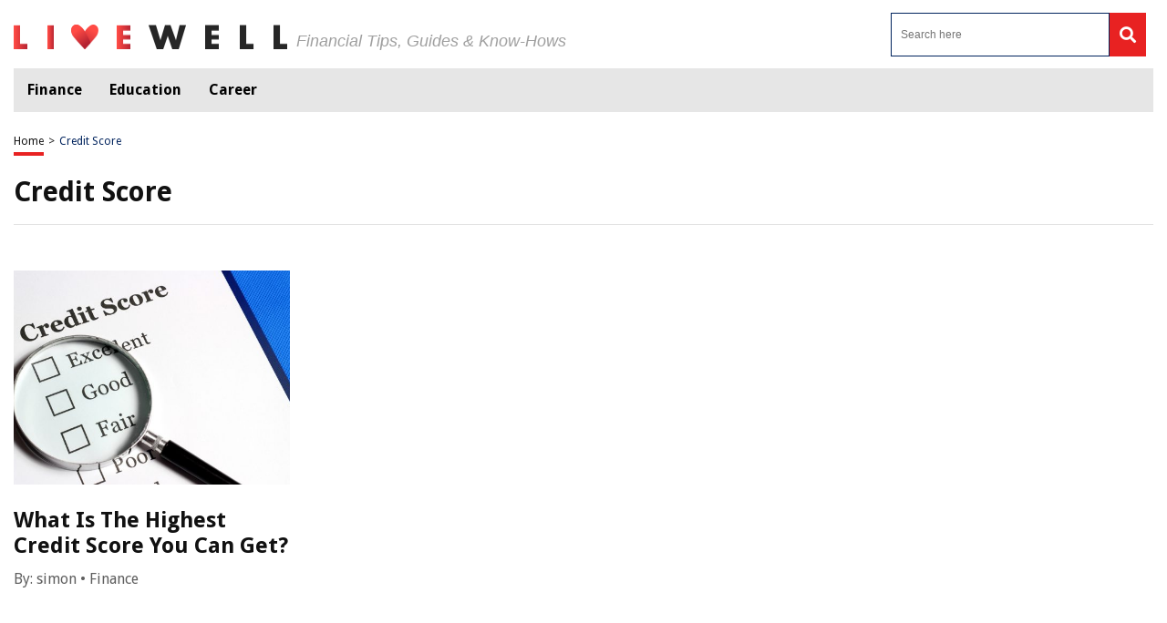

--- FILE ---
content_type: text/html; charset=UTF-8
request_url: https://livewell.com/tag/credit-score/
body_size: 37151
content:
<!DOCTYPE HTML>

<html lang="en-US" prefix="og: http://ogp.me/ns# fb: http://ogp.me/ns/fb# website: http://ogp.me/ns/website#" style="margin-top:0 !important;">

<head>

<meta charset="UTF-8">

<meta name="viewport" content="width=device-width, initial-scale=1">
	
	
<script>
  (function (s, t, a, y, twenty, two) {
    s.Stay22 = s.Stay22 || {};
    s.Stay22.params = { lmaID: '686688b31419ac5c5acc4c0d' };
    twenty = t.createElement(a);
    two = t.getElementsByTagName(a)[0];
    twenty.async = 1;
    twenty.src = y;
    two.parentNode.insertBefore(twenty, two);
  })(window, document, 'script', 'https://scripts.stay22.com/letmeallez.js');
</script>


<style>
	@font-face{font-family: Droid Sans;src: url(https://fonts.gstatic.com/s/droidsans/v12/SlGVmQWMvZQIdix7AFxXkHNSbRYXags.woff2);font-display: swap}html,body,div,span,applet,object,iframe,h1,h2,h3,h4,h5,h6,p,blockquote,pre,a,abbr,acronym,address,big,cite,code,del,dfn,em,img,ins,kbd,q,s,samp,small,strike,strong,sub,sup,tt,var,b,u,i,center,dl,dt,dd,ol,ul,li,fieldset,form,label,legend,table,caption,tbody,tfoot,thead,tr,th,td,article,aside,canvas,details,embed,figure,figcaption,footer,header,hgroup,menu,nav,output,ruby,section,summary,time,mark,audio,video{margin: 0;padding: 0;border: 0;font-size: 100%;font: inherit;vertical-align: baseline}:focus{outline: 0}article,aside,details,figcaption,figure,footer,header,hgroup,menu,nav,section{display: block}body{line-height: 1}ol,ul{list-style: none}blockquote,q{quotes: none}blockquote:before,blockquote:after,q:before,q:after{content: "";content: none}table{border-collapse: collapse;border-spacing: 0}input[type="search"]::-webkit-search-cancel-button,input[type="search"]::-webkit-search-decoration,input[type="search"]::-webkit-search-results-button,input[type="search"]::-webkit-search-results-decoration{-webkit-appearance: none;-moz-appearance: none}input[type="search"]{-webkit-appearance: none;-moz-appearance: none;-webkit-box-sizing: content-box;-moz-box-sizing: content-box;box-sizing: content-box}textarea{overflow: auto;vertical-align: top;resize: vertical}audio,canvas,video{display: inline-block;*display: inline;*zoom: 1;max-width: 100%}audio:not([controls]){display: none;height: 0}[hidden]{display: none}html{font-size: 100%;-webkit-text-size-adjust: 100%;-ms-text-size-adjust: 100%}a:focus{outline: thin dotted}a:active,a:hover{outline: 0}img{border: 0;-ms-interpolation-mode: bicubic}figure{margin: 0}form{margin: 0}fieldset{border: 1px solid silver;margin: 0 2px;padding: 0.35em 0.625em 0.75em}legend{border: 0;padding: 0;white-space: normal;*margin-left: -7px}button,input,select,textarea{font-size: 100%;margin: 0;vertical-align: baseline;*vertical-align: middle}button,input{line-height: normal}button,select{text-transform: none}button,html input[type="button"],input[type="reset"],input[type="submit"]{-webkit-appearance: button;cursor: pointer;*overflow: visible}button[disabled],html input[disabled]{cursor: default}input[type="checkbox"],input[type="radio"]{box-sizing: border-box;padding: 0;*height: 13px;*width: 13px}input[type="search"]{-webkit-appearance: textfield;-moz-box-sizing: content-box;-webkit-box-sizing: content-box;box-sizing: content-box}input[type="search"]::-webkit-search-cancel-button,input[type="search"]::-webkit-search-decoration{-webkit-appearance: none}button::-moz-focus-inner,input::-moz-focus-inner{border: 0;padding: 0}textarea{overflow: auto;vertical-align: top}table{border-collapse: collapse;border-spacing: 0}html,button,input,select,textarea{color: #222}::-moz-selection{background: #b3d4fc;text-shadow: none}::selection{background: #b3d4fc;text-shadow: none}img{vertical-align: middle}fieldset{border: 0;margin: 0;padding: 0}textarea{resize: vertical}.chromeframe{margin: 0.2em 0;background: #ccc;color: #000;padding: 0.2em 0}*{box-sizing: border-box}@media (max-width: 991px){html,body{overflow-x: hidden !important}}h1{width: 100%;font-family: "Droid Sans", sans-serif;font-weight: bold;color: #00235d;font-size: 30px;margin: 40px 0 20px}.hide-this{display: none}.hide-h1{opacity: 0;position: absolute;pointer-events: none;height: 0;top: 0;left: 0}.default-page{padding-bottom: 40px}.default-page h2{width: 100%;font-family: "Droid Sans", sans-serif;font-weight: bold;color: #00235d;font-size: 24px;margin: 20px 0 10px}.default-page h3{width: 100%;font-family: "Droid Sans", sans-serif;font-weight: bold;color: #00235d;font-size: 24px;margin: 20px 0 10px}.default-page h4{width: 100%;font-family: "Droid Sans", sans-serif;font-weight: bold;color: #00235d;font-size: 19px;margin: 20px 0 10px}.default-page h5,.default-page h6{width: 100%;font-family: "Droid Sans", sans-serif;font-weight: bold;color: #00235d;font-size: 17px;margin: 20px 0 10px}.default-page p{font-family: "Droid Sans", sans-serif;color: #5f5f5f;font-size: 18px;line-height: 20px}.default-page p strong{font-weight: bold}.page-not-found{text-align: center;padding: 100px 0;width: 100%}@media (max-width: 767px){.page-not-found{padding: 50px 15px !important}}.page-not-found h1{font-size: 50px;color: #5f5f5f}@media (max-width: 767px){.page-not-found h1{font-size: 30px}}.page-not-found a{font-family: "Droid Sans", sans-serif;text-decoration: none;font-size: 20px;color: #00235d}.page-not-found img{max-width: 500px;width: 100%}.page-not-found .search-form{display: flex;width: 100%;max-width: 500px;margin: 0 auto;padding: 20px 0}.page-not-found .search-form label{display: flex;width: 100%}.page-not-found .search-form input[type="search"]{height: 46px;border: 1px solid #00235d;font-size: 14px;padding: 0 10px;width: 100%}.page-not-found .search-form button{height: 48px;background: #00235d;padding: 0 12px;margin-left: 8px;color: #fff;display: flex;justify-content: center;align-items: center;text-decoration: none;font-size: 18px;border: none}.page-contact-us .default-page,.page-about-us .default-page,.page-terms .default-page,.page-privacy-policy .default-page,.page-write-for-us .default-page{padding: 40px 0}.page-contact-us .default-page a,.page-about-us .default-page a,.page-terms .default-page a,.page-privacy-policy .default-page a,.page-write-for-us .default-page a{color: #00235d;font-family: "Droid Sans", sans-serif;text-decoration: none}.page-contact-us .default-page form,.page-about-us .default-page form,.page-terms .default-page form,.page-privacy-policy .default-page form,.page-write-for-us .default-page form{display: flex;flex-wrap: wrap;flex-direction: column;margin: 20px 0}.page-contact-us .default-page form label,.page-about-us .default-page form label,.page-terms .default-page form label,.page-privacy-policy .default-page form label,.page-write-for-us .default-page form label{display: block;margin-top: 10px;font-family: "Droid Sans", sans-serif;font-size: 18px}.page-contact-us .default-page form .comment-form-cookies-consent,.page-about-us .default-page form .comment-form-cookies-consent,.page-terms .default-page form .comment-form-cookies-consent,.page-privacy-policy .default-page form .comment-form-cookies-consent,.page-write-for-us .default-page form .comment-form-cookies-consent{display: none}.page-contact-us .default-page form input[type="text"],.page-contact-us .default-page form input[type="email"],.page-about-us .default-page form input[type="text"],.page-about-us .default-page form input[type="email"],.page-terms .default-page form input[type="text"],.page-terms .default-page form input[type="email"],.page-privacy-policy .default-page form input[type="text"],.page-privacy-policy .default-page form input[type="email"],.page-write-for-us .default-page form input[type="text"],.page-write-for-us .default-page form input[type="email"]{border: none;border-bottom: 1px solid #efefee;padding: 20px 0 10px;font-family: "Droid Sans", sans-serif;font-size: 14px}.page-contact-us .default-page form textarea,.page-about-us .default-page form textarea,.page-terms .default-page form textarea,.page-privacy-policy .default-page form textarea,.page-write-for-us .default-page form textarea{border: none;border-bottom: 1px solid #efefee;padding: 20px 0 10px;resize: none;font-family: "Droid Sans", sans-serif;font-size: 14px}.page-contact-us .default-page form input[type="submit"],.page-contact-us .default-page form #submit,.page-about-us .default-page form input[type="submit"],.page-about-us .default-page form #submit,.page-terms .default-page form input[type="submit"],.page-terms .default-page form #submit,.page-privacy-policy .default-page form input[type="submit"],.page-privacy-policy .default-page form #submit,.page-write-for-us .default-page form input[type="submit"],.page-write-for-us .default-page form #submit{align-self: flex-end;background-color: #00235d !important;text-transform: uppercase;font-size: 16px !important;color: #fff !important;text-decoration: none;font-family: "Oswald", sans-serif;line-height: 15px !important;padding: 12px 25px !important;border-radius: 5px !important;margin-top: 25px !important;border: none !important;transition: all 0.3s}.page-contact-us .default-page form input[type="submit"]:hover,.page-contact-us .default-page form #submit:hover,.page-about-us .default-page form input[type="submit"]:hover,.page-about-us .default-page form #submit:hover,.page-terms .default-page form input[type="submit"]:hover,.page-terms .default-page form #submit:hover,.page-privacy-policy .default-page form input[type="submit"]:hover,.page-privacy-policy .default-page form #submit:hover,.page-write-for-us .default-page form input[type="submit"]:hover,.page-write-for-us .default-page form #submit:hover{background-color: #033c9a}.page-contact-us .default-page .wpcf7-not-valid-tip,.page-about-us .default-page .wpcf7-not-valid-tip,.page-terms .default-page .wpcf7-not-valid-tip,.page-privacy-policy .default-page .wpcf7-not-valid-tip,.page-write-for-us .default-page .wpcf7-not-valid-tip{position: relative;top: 4px;font-family: "Droid Sans", sans-serif;font-size: 12px}.page-contact-us .default-page .wpcf7-response-output,.page-about-us .default-page .wpcf7-response-output,.page-terms .default-page .wpcf7-response-output,.page-privacy-policy .default-page .wpcf7-response-output,.page-write-for-us .default-page .wpcf7-response-output{font-family: "Droid Sans", sans-serif;font-size: 14px}.page-template-default h1{margin-top: 0 !important}.no-product-available{font-family: "Droid Sans", sans-serif;font-weight: bold;color: #00235d;font-size: 30px;margin: 0 0 40px}.adsense-wrapper{width: 100%;margin: auto;text-align: center;display: block}.top-page-ads,.bottom-page-ads{width: 100%;height: 280px;max-height: 300px;margin: auto}@media (max-width: 767px){.top-page-ads,.bottom-page-ads{width: 300px;height: 300px}}.animated{-webkit-animation-duration: 0.7s;animation-duration: 0.7s;-webkit-animation-fill-mode: both;animation-fill-mode: both}.animated.infinite{-webkit-animation-iteration-count: infinite;animation-iteration-count: infinite}.animated.hinge{-webkit-animation-duration: 2s;animation-duration: 2s}.animated.flipOutX,.animated.flipOutY,.animated.bounceIn,.animated.bounceOut{-webkit-animation-duration: 0.75s;animation-duration: 0.75s}@-webkit-keyframes bounce{from,20%,53%,80%,to{-webkit-animation-timing-function: cubic-bezier(0.215, 0.61, 0.355, 1);animation-timing-function: cubic-bezier(0.215, 0.61, 0.355, 1);-webkit-transform: translate3d(0, 0, 0);transform: translate3d(0, 0, 0)}40%,43%{-webkit-animation-timing-function: cubic-bezier(0.755, 0.05, 0.855, 0.06);animation-timing-function: cubic-bezier(0.755, 0.05, 0.855, 0.06);-webkit-transform: translate3d(0, -30px, 0);transform: translate3d(0, -30px, 0)}70%{-webkit-animation-timing-function: cubic-bezier(0.755, 0.05, 0.855, 0.06);animation-timing-function: cubic-bezier(0.755, 0.05, 0.855, 0.06);-webkit-transform: translate3d(0, -15px, 0);transform: translate3d(0, -15px, 0)}90%{-webkit-transform: translate3d(0, -4px, 0);transform: translate3d(0, -4px, 0)}}@keyframes bounce{from,20%,53%,80%,to{-webkit-animation-timing-function: cubic-bezier(0.215, 0.61, 0.355, 1);animation-timing-function: cubic-bezier(0.215, 0.61, 0.355, 1);-webkit-transform: translate3d(0, 0, 0);transform: translate3d(0, 0, 0)}40%,43%{-webkit-animation-timing-function: cubic-bezier(0.755, 0.05, 0.855, 0.06);animation-timing-function: cubic-bezier(0.755, 0.05, 0.855, 0.06);-webkit-transform: translate3d(0, -20px, 0);transform: translate3d(0, -20px, 0)}70%{-webkit-animation-timing-function: cubic-bezier(0.755, 0.05, 0.855, 0.06);animation-timing-function: cubic-bezier(0.755, 0.05, 0.855, 0.06);-webkit-transform: translate3d(0, -10px, 0);transform: translate3d(0, -10px, 0)}90%{-webkit-transform: translate3d(0, -4px, 0);transform: translate3d(0, -4px, 0)}}.bounce{-webkit-animation-name: bounce infinite;animation-name: bounce infinite;-webkit-transform-origin: center bottom;transform-origin: center bottom}@-webkit-keyframes flash{from,50%,to{opacity: 1}25%,75%{opacity: 0}}@keyframes flash{from,50%,to{opacity: 1}25%,75%{opacity: 0}}.flash{-webkit-animation-name: flash;animation-name: flash}@-webkit-keyframes pulse{from{-webkit-transform: scale3d(1, 1, 1);transform: scale3d(1, 1, 1)}50%{-webkit-transform: scale3d(1.05, 1.05, 1.05);transform: scale3d(1.05, 1.05, 1.05)}to{-webkit-transform: scale3d(1, 1, 1);transform: scale3d(1, 1, 1)}}@keyframes pulse{from{-webkit-transform: scale3d(1, 1, 1);transform: scale3d(1, 1, 1)}50%{-webkit-transform: scale3d(1.05, 1.05, 1.05);transform: scale3d(1.05, 1.05, 1.05)}to{-webkit-transform: scale3d(1, 1, 1);transform: scale3d(1, 1, 1)}}.pulse{-webkit-animation-name: pulse;animation-name: pulse}@-webkit-keyframes rubberBand{from{-webkit-transform: scale3d(1, 1, 1);transform: scale3d(1, 1, 1)}30%{-webkit-transform: scale3d(1.25, 0.75, 1);transform: scale3d(1.25, 0.75, 1)}40%{-webkit-transform: scale3d(0.75, 1.25, 1);transform: scale3d(0.75, 1.25, 1)}50%{-webkit-transform: scale3d(1.15, 0.85, 1);transform: scale3d(1.15, 0.85, 1)}65%{-webkit-transform: scale3d(0.95, 1.05, 1);transform: scale3d(0.95, 1.05, 1)}75%{-webkit-transform: scale3d(1.05, 0.95, 1);transform: scale3d(1.05, 0.95, 1)}to{-webkit-transform: scale3d(1, 1, 1);transform: scale3d(1, 1, 1)}}@keyframes rubberBand{from{-webkit-transform: scale3d(1, 1, 1);transform: scale3d(1, 1, 1)}30%{-webkit-transform: scale3d(1.25, 0.75, 1);transform: scale3d(1.25, 0.75, 1)}40%{-webkit-transform: scale3d(0.75, 1.25, 1);transform: scale3d(0.75, 1.25, 1)}50%{-webkit-transform: scale3d(1.15, 0.85, 1);transform: scale3d(1.15, 0.85, 1)}65%{-webkit-transform: scale3d(0.95, 1.05, 1);transform: scale3d(0.95, 1.05, 1)}75%{-webkit-transform: scale3d(1.05, 0.95, 1);transform: scale3d(1.05, 0.95, 1)}to{-webkit-transform: scale3d(1, 1, 1);transform: scale3d(1, 1, 1)}}.rubberBand{-webkit-animation-name: rubberBand;animation-name: rubberBand}@-webkit-keyframes shake{from,to{-webkit-transform: translate3d(0, 0, 0);transform: translate3d(0, 0, 0)}10%,30%,50%,70%,90%{-webkit-transform: translate3d(-10px, 0, 0);transform: translate3d(-10px, 0, 0)}20%,40%,60%,80%{-webkit-transform: translate3d(10px, 0, 0);transform: translate3d(10px, 0, 0)}}@keyframes shake{from,to{-webkit-transform: translate3d(0, 0, 0);transform: translate3d(0, 0, 0)}10%,30%,50%,70%,90%{-webkit-transform: translate3d(-10px, 0, 0);transform: translate3d(-10px, 0, 0)}20%,40%,60%,80%{-webkit-transform: translate3d(10px, 0, 0);transform: translate3d(10px, 0, 0)}}.shake{-webkit-animation-name: shake;animation-name: shake}@-webkit-keyframes headShake{0%{-webkit-transform: translateX(0);transform: translateX(0)}6.5%{-webkit-transform: translateX(-6px) rotateY(-9deg);transform: translateX(-6px) rotateY(-9deg)}18.5%{-webkit-transform: translateX(5px) rotateY(7deg);transform: translateX(5px) rotateY(7deg)}31.5%{-webkit-transform: translateX(-3px) rotateY(-5deg);transform: translateX(-3px) rotateY(-5deg)}43.5%{-webkit-transform: translateX(2px) rotateY(3deg);transform: translateX(2px) rotateY(3deg)}50%{-webkit-transform: translateX(0);transform: translateX(0)}}@keyframes headShake{0%{-webkit-transform: translateX(0);transform: translateX(0)}6.5%{-webkit-transform: translateX(-6px) rotateY(-9deg);transform: translateX(-6px) rotateY(-9deg)}18.5%{-webkit-transform: translateX(5px) rotateY(7deg);transform: translateX(5px) rotateY(7deg)}31.5%{-webkit-transform: translateX(-3px) rotateY(-5deg);transform: translateX(-3px) rotateY(-5deg)}43.5%{-webkit-transform: translateX(2px) rotateY(3deg);transform: translateX(2px) rotateY(3deg)}50%{-webkit-transform: translateX(0);transform: translateX(0)}}.headShake{-webkit-animation-timing-function: ease-in-out;animation-timing-function: ease-in-out;-webkit-animation-name: headShake;animation-name: headShake}@-webkit-keyframes swing{20%{-webkit-transform: rotate3d(0, 0, 1, 15deg);transform: rotate3d(0, 0, 1, 15deg)}40%{-webkit-transform: rotate3d(0, 0, 1, -10deg);transform: rotate3d(0, 0, 1, -10deg)}60%{-webkit-transform: rotate3d(0, 0, 1, 5deg);transform: rotate3d(0, 0, 1, 5deg)}80%{-webkit-transform: rotate3d(0, 0, 1, -5deg);transform: rotate3d(0, 0, 1, -5deg)}to{-webkit-transform: rotate3d(0, 0, 1, 0deg);transform: rotate3d(0, 0, 1, 0deg)}}@keyframes swing{20%{-webkit-transform: rotate3d(0, 0, 1, 15deg);transform: rotate3d(0, 0, 1, 15deg)}40%{-webkit-transform: rotate3d(0, 0, 1, -10deg);transform: rotate3d(0, 0, 1, -10deg)}60%{-webkit-transform: rotate3d(0, 0, 1, 5deg);transform: rotate3d(0, 0, 1, 5deg)}80%{-webkit-transform: rotate3d(0, 0, 1, -5deg);transform: rotate3d(0, 0, 1, -5deg)}to{-webkit-transform: rotate3d(0, 0, 1, 0deg);transform: rotate3d(0, 0, 1, 0deg)}}.swing{-webkit-transform-origin: top center;transform-origin: top center;-webkit-animation-name: swing;animation-name: swing}@-webkit-keyframes tada{from{-webkit-transform: scale3d(1, 1, 1);transform: scale3d(1, 1, 1)}10%,20%{-webkit-transform: scale3d(0.9, 0.9, 0.9) rotate3d(0, 0, 1, -3deg);transform: scale3d(0.9, 0.9, 0.9) rotate3d(0, 0, 1, -3deg)}30%,50%,70%,90%{-webkit-transform: scale3d(1.1, 1.1, 1.1) rotate3d(0, 0, 1, 3deg);transform: scale3d(1.1, 1.1, 1.1) rotate3d(0, 0, 1, 3deg)}40%,60%,80%{-webkit-transform: scale3d(1.1, 1.1, 1.1) rotate3d(0, 0, 1, -3deg);transform: scale3d(1.1, 1.1, 1.1) rotate3d(0, 0, 1, -3deg)}to{-webkit-transform: scale3d(1, 1, 1);transform: scale3d(1, 1, 1)}}@keyframes tada{from{-webkit-transform: scale3d(1, 1, 1);transform: scale3d(1, 1, 1)}10%,20%{-webkit-transform: scale3d(0.9, 0.9, 0.9) rotate3d(0, 0, 1, -3deg);transform: scale3d(0.9, 0.9, 0.9) rotate3d(0, 0, 1, -3deg)}30%,50%,70%,90%{-webkit-transform: scale3d(1.1, 1.1, 1.1) rotate3d(0, 0, 1, 3deg);transform: scale3d(1.1, 1.1, 1.1) rotate3d(0, 0, 1, 3deg)}40%,60%,80%{-webkit-transform: scale3d(1.1, 1.1, 1.1) rotate3d(0, 0, 1, -3deg);transform: scale3d(1.1, 1.1, 1.1) rotate3d(0, 0, 1, -3deg)}to{-webkit-transform: scale3d(1, 1, 1);transform: scale3d(1, 1, 1)}}.tada{-webkit-animation-name: tada;animation-name: tada}@-webkit-keyframes wobble{from{-webkit-transform: none;transform: none}15%{-webkit-transform: translate3d(-25%, 0, 0) rotate3d(0, 0, 1, -5deg);transform: translate3d(-25%, 0, 0) rotate3d(0, 0, 1, -5deg)}30%{-webkit-transform: translate3d(20%, 0, 0) rotate3d(0, 0, 1, 3deg);transform: translate3d(20%, 0, 0) rotate3d(0, 0, 1, 3deg)}45%{-webkit-transform: translate3d(-15%, 0, 0) rotate3d(0, 0, 1, -3deg);transform: translate3d(-15%, 0, 0) rotate3d(0, 0, 1, -3deg)}60%{-webkit-transform: translate3d(10%, 0, 0) rotate3d(0, 0, 1, 2deg);transform: translate3d(10%, 0, 0) rotate3d(0, 0, 1, 2deg)}75%{-webkit-transform: translate3d(-5%, 0, 0) rotate3d(0, 0, 1, -1deg);transform: translate3d(-5%, 0, 0) rotate3d(0, 0, 1, -1deg)}to{-webkit-transform: none;transform: none}}@keyframes wobble{from{-webkit-transform: none;transform: none}15%{-webkit-transform: translate3d(-25%, 0, 0) rotate3d(0, 0, 1, -5deg);transform: translate3d(-25%, 0, 0) rotate3d(0, 0, 1, -5deg)}30%{-webkit-transform: translate3d(20%, 0, 0) rotate3d(0, 0, 1, 3deg);transform: translate3d(20%, 0, 0) rotate3d(0, 0, 1, 3deg)}45%{-webkit-transform: translate3d(-15%, 0, 0) rotate3d(0, 0, 1, -3deg);transform: translate3d(-15%, 0, 0) rotate3d(0, 0, 1, -3deg)}60%{-webkit-transform: translate3d(10%, 0, 0) rotate3d(0, 0, 1, 2deg);transform: translate3d(10%, 0, 0) rotate3d(0, 0, 1, 2deg)}75%{-webkit-transform: translate3d(-5%, 0, 0) rotate3d(0, 0, 1, -1deg);transform: translate3d(-5%, 0, 0) rotate3d(0, 0, 1, -1deg)}to{-webkit-transform: none;transform: none}}.wobble{-webkit-animation-name: wobble;animation-name: wobble}@-webkit-keyframes jello{from,11.1%,to{-webkit-transform: none;transform: none}22.2%{-webkit-transform: skewX(-12.5deg) skewY(-12.5deg);transform: skewX(-12.5deg) skewY(-12.5deg)}33.3%{-webkit-transform: skewX(6.25deg) skewY(6.25deg);transform: skewX(6.25deg) skewY(6.25deg)}44.4%{-webkit-transform: skewX(-3.125deg) skewY(-3.125deg);transform: skewX(-3.125deg) skewY(-3.125deg)}55.5%{-webkit-transform: skewX(1.5625deg) skewY(1.5625deg);transform: skewX(1.5625deg) skewY(1.5625deg)}66.6%{-webkit-transform: skewX(-0.78125deg) skewY(-0.78125deg);transform: skewX(-0.78125deg) skewY(-0.78125deg)}77.7%{-webkit-transform: skewX(0.390625deg) skewY(0.390625deg);transform: skewX(0.390625deg) skewY(0.390625deg)}88.8%{-webkit-transform: skewX(-0.1953125deg) skewY(-0.1953125deg);transform: skewX(-0.1953125deg) skewY(-0.1953125deg)}}@keyframes jello{from,11.1%,to{-webkit-transform: none;transform: none}22.2%{-webkit-transform: skewX(-12.5deg) skewY(-12.5deg);transform: skewX(-12.5deg) skewY(-12.5deg)}33.3%{-webkit-transform: skewX(6.25deg) skewY(6.25deg);transform: skewX(6.25deg) skewY(6.25deg)}44.4%{-webkit-transform: skewX(-3.125deg) skewY(-3.125deg);transform: skewX(-3.125deg) skewY(-3.125deg)}55.5%{-webkit-transform: skewX(1.5625deg) skewY(1.5625deg);transform: skewX(1.5625deg) skewY(1.5625deg)}66.6%{-webkit-transform: skewX(-0.78125deg) skewY(-0.78125deg);transform: skewX(-0.78125deg) skewY(-0.78125deg)}77.7%{-webkit-transform: skewX(0.390625deg) skewY(0.390625deg);transform: skewX(0.390625deg) skewY(0.390625deg)}88.8%{-webkit-transform: skewX(-0.1953125deg) skewY(-0.1953125deg);transform: skewX(-0.1953125deg) skewY(-0.1953125deg)}}.jello{-webkit-animation-name: jello;animation-name: jello;-webkit-transform-origin: center;transform-origin: center}@-webkit-keyframes bounceIn{from,20%,40%,60%,80%,to{-webkit-animation-timing-function: cubic-bezier(0.215, 0.61, 0.355, 1);animation-timing-function: cubic-bezier(0.215, 0.61, 0.355, 1)}0%{opacity: 0;-webkit-transform: scale3d(0.3, 0.3, 0.3);transform: scale3d(0.3, 0.3, 0.3)}20%{-webkit-transform: scale3d(1.1, 1.1, 1.1);transform: scale3d(1.1, 1.1, 1.1)}40%{-webkit-transform: scale3d(0.9, 0.9, 0.9);transform: scale3d(0.9, 0.9, 0.9)}60%{opacity: 1;-webkit-transform: scale3d(1.03, 1.03, 1.03);transform: scale3d(1.03, 1.03, 1.03)}80%{-webkit-transform: scale3d(0.97, 0.97, 0.97);transform: scale3d(0.97, 0.97, 0.97)}to{opacity: 1;-webkit-transform: scale3d(1, 1, 1);transform: scale3d(1, 1, 1)}}@keyframes bounceIn{from,20%,40%,60%,80%,to{-webkit-animation-timing-function: cubic-bezier(0.215, 0.61, 0.355, 1);animation-timing-function: cubic-bezier(0.215, 0.61, 0.355, 1)}0%{opacity: 0;-webkit-transform: scale3d(0.3, 0.3, 0.3);transform: scale3d(0.3, 0.3, 0.3)}20%{-webkit-transform: scale3d(1.1, 1.1, 1.1);transform: scale3d(1.1, 1.1, 1.1)}40%{-webkit-transform: scale3d(0.9, 0.9, 0.9);transform: scale3d(0.9, 0.9, 0.9)}60%{opacity: 1;-webkit-transform: scale3d(1.03, 1.03, 1.03);transform: scale3d(1.03, 1.03, 1.03)}80%{-webkit-transform: scale3d(0.97, 0.97, 0.97);transform: scale3d(0.97, 0.97, 0.97)}to{opacity: 1;-webkit-transform: scale3d(1, 1, 1);transform: scale3d(1, 1, 1)}}.bounceIn{-webkit-animation-name: bounceIn;animation-name: bounceIn}@-webkit-keyframes bounceInDown{from,60%,75%,90%,to{-webkit-animation-timing-function: cubic-bezier(0.215, 0.61, 0.355, 1);animation-timing-function: cubic-bezier(0.215, 0.61, 0.355, 1)}0%{opacity: 0;-webkit-transform: translate3d(0, -100px, 0);transform: translate3d(0, -100px, 0)}60%{opacity: 1;-webkit-transform: translate3d(0, 25px, 0);transform: translate3d(0, 25px, 0)}75%{-webkit-transform: translate3d(0, -10px, 0);transform: translate3d(0, -10px, 0)}90%{-webkit-transform: translate3d(0, 5px, 0);transform: translate3d(0, 5px, 0)}to{-webkit-transform: translate3d(0, 0, 0);transform: translate3d(0, 0, 0)}}@keyframes bounceInDown{from,60%,75%,90%,to{-webkit-animation-timing-function: cubic-bezier(0.215, 0.61, 0.355, 1);animation-timing-function: cubic-bezier(0.215, 0.61, 0.355, 1)}0%{opacity: 0;-webkit-transform: translate3d(0, -100px, 0);transform: translate3d(0, -100px, 0)}60%{opacity: 1;-webkit-transform: translate3d(0, 25px, 0);transform: translate3d(0, 25px, 0)}75%{-webkit-transform: translate3d(0, -10px, 0);transform: translate3d(0, -10px, 0)}90%{-webkit-transform: translate3d(0, 5px, 0);transform: translate3d(0, 5px, 0)}to{-webkit-transform: translate3d(0, 0, 0);transform: translate3d(0, 0, 0)}}.bounceInDown{-webkit-animation-name: bounceInDown;animation-name: bounceInDown}@-webkit-keyframes bounceInLeft{from,60%,75%,90%,to{-webkit-animation-timing-function: cubic-bezier(0.215, 0.61, 0.355, 1);animation-timing-function: cubic-bezier(0.215, 0.61, 0.355, 1)}0%{opacity: 0;-webkit-transform: translate3d(-3000px, 0, 0);transform: translate3d(-3000px, 0, 0)}60%{opacity: 1;-webkit-transform: translate3d(25px, 0, 0);transform: translate3d(25px, 0, 0)}75%{-webkit-transform: translate3d(-10px, 0, 0);transform: translate3d(-10px, 0, 0)}90%{-webkit-transform: translate3d(5px, 0, 0);transform: translate3d(5px, 0, 0)}to{-webkit-transform: none;transform: none}}@keyframes bounceInLeft{from,60%,75%,90%,to{-webkit-animation-timing-function: cubic-bezier(0.215, 0.61, 0.355, 1);animation-timing-function: cubic-bezier(0.215, 0.61, 0.355, 1)}0%{opacity: 0;-webkit-transform: translate3d(-3000px, 0, 0);transform: translate3d(-3000px, 0, 0)}60%{opacity: 1;-webkit-transform: translate3d(25px, 0, 0);transform: translate3d(25px, 0, 0)}75%{-webkit-transform: translate3d(-10px, 0, 0);transform: translate3d(-10px, 0, 0)}90%{-webkit-transform: translate3d(5px, 0, 0);transform: translate3d(5px, 0, 0)}to{-webkit-transform: none;transform: none}}.bounceInLeft{-webkit-animation-name: bounceInLeft;animation-name: bounceInLeft}@-webkit-keyframes bounceInRight{from,60%,75%,90%,to{-webkit-animation-timing-function: cubic-bezier(0.215, 0.61, 0.355, 1);animation-timing-function: cubic-bezier(0.215, 0.61, 0.355, 1)}from{opacity: 0;-webkit-transform: translate3d(2000px, 0, 0);transform: translate3d(2000px, 0, 0)}60%{opacity: 1;-webkit-transform: translate3d(-10px, 0, 0);transform: translate3d(-10px, 0, 0)}90%{-webkit-transform: translate3d(0px, 0, 0);transform: translate3d(0px, 0, 0)}to{-webkit-transform: none;transform: none}}@keyframes bounceInRight{from,60%,75%,90%,to{-webkit-animation-timing-function: cubic-bezier(0.215, 0.61, 0.355, 1);animation-timing-function: cubic-bezier(0.215, 0.61, 0.355, 1)}from{opacity: 0;-webkit-transform: translate3d(2000px, 0, 0);transform: translate3d(2000px, 0, 0)}60%{opacity: 1;-webkit-transform: translate3d(-10px, 0, 0);transform: translate3d(-10px, 0, 0)}90%{-webkit-transform: translate3d(0px, 0, 0);transform: translate3d(0px, 0, 0)}to{-webkit-transform: none;transform: none}}.bounceInRight{-webkit-animation-name: bounceInRight;animation-name: bounceInRight}@-webkit-keyframes bounceInUp{from,60%,75%,90%,to{-webkit-animation-timing-function: cubic-bezier(0.215, 0.61, 0.355, 1);animation-timing-function: cubic-bezier(0.215, 0.61, 0.355, 1)}from{opacity: 0;-webkit-transform: translate3d(0, 3000px, 0);transform: translate3d(0, 3000px, 0)}60%{opacity: 1;-webkit-transform: translate3d(0, -20px, 0);transform: translate3d(0, -20px, 0)}75%{-webkit-transform: translate3d(0, 10px, 0);transform: translate3d(0, 10px, 0)}90%{-webkit-transform: translate3d(0, -5px, 0);transform: translate3d(0, -5px, 0)}to{-webkit-transform: translate3d(0, 0, 0);transform: translate3d(0, 0, 0)}}@keyframes bounceInUp{from,60%,75%,90%,to{-webkit-animation-timing-function: cubic-bezier(0.215, 0.61, 0.355, 1);animation-timing-function: cubic-bezier(0.215, 0.61, 0.355, 1)}from{opacity: 0;-webkit-transform: translate3d(0, 3000px, 0);transform: translate3d(0, 3000px, 0)}60%{opacity: 1;-webkit-transform: translate3d(0, -20px, 0);transform: translate3d(0, -20px, 0)}75%{-webkit-transform: translate3d(0, 10px, 0);transform: translate3d(0, 10px, 0)}90%{-webkit-transform: translate3d(0, -5px, 0);transform: translate3d(0, -5px, 0)}to{-webkit-transform: translate3d(0, 0, 0);transform: translate3d(0, 0, 0)}}.bounceInUp{-webkit-animation-name: bounceInUp;animation-name: bounceInUp}@-webkit-keyframes bounceOut{20%{-webkit-transform: scale3d(0.9, 0.9, 0.9);transform: scale3d(0.9, 0.9, 0.9)}50%,55%{opacity: 1;-webkit-transform: scale3d(1.1, 1.1, 1.1);transform: scale3d(1.1, 1.1, 1.1)}to{opacity: 0;-webkit-transform: scale3d(0.3, 0.3, 0.3);transform: scale3d(0.3, 0.3, 0.3)}}@keyframes bounceOut{20%{-webkit-transform: scale3d(0.9, 0.9, 0.9);transform: scale3d(0.9, 0.9, 0.9)}50%,55%{opacity: 1;-webkit-transform: scale3d(1.1, 1.1, 1.1);transform: scale3d(1.1, 1.1, 1.1)}to{opacity: 0;-webkit-transform: scale3d(0.3, 0.3, 0.3);transform: scale3d(0.3, 0.3, 0.3)}}.bounceOut{-webkit-animation-name: bounceOut;animation-name: bounceOut}@-webkit-keyframes bounceOutDown{20%{-webkit-transform: translate3d(0, 10px, 0);transform: translate3d(0, 10px, 0)}40%,45%{opacity: 1;-webkit-transform: translate3d(0, -20px, 0);transform: translate3d(0, -20px, 0)}to{opacity: 0;-webkit-transform: translate3d(0, 2000px, 0);transform: translate3d(0, 2000px, 0)}}@keyframes bounceOutDown{20%{-webkit-transform: translate3d(0, 10px, 0);transform: translate3d(0, 10px, 0)}40%,45%{opacity: 1;-webkit-transform: translate3d(0, -20px, 0);transform: translate3d(0, -20px, 0)}to{opacity: 0;-webkit-transform: translate3d(0, 2000px, 0);transform: translate3d(0, 2000px, 0)}}.bounceOutDown{-webkit-animation-name: bounceOutDown;animation-name: bounceOutDown}@-webkit-keyframes bounceOutLeft{20%{opacity: 1;-webkit-transform: translate3d(10px, 0, 0);transform: translate3d(10px, 0, 0)}to{opacity: 0;-webkit-transform: translate3d(-2000px, 0, 0);transform: translate3d(-2000px, 0, 0)}}@keyframes bounceOutLeft{20%{opacity: 1;-webkit-transform: translate3d(10px, 0, 0);transform: translate3d(10px, 0, 0)}to{opacity: 0;-webkit-transform: translate3d(-2000px, 0, 0);transform: translate3d(-2000px, 0, 0)}}.bounceOutLeft{-webkit-animation-name: bounceOutLeft;animation-name: bounceOutLeft}@-webkit-keyframes bounceOutRight{20%{opacity: 1;-webkit-transform: translate3d(-20px, 0, 0);transform: translate3d(-20px, 0, 0)}to{opacity: 0;-webkit-transform: translate3d(2000px, 0, 0);transform: translate3d(2000px, 0, 0)}}@keyframes bounceOutRight{20%{opacity: 1;-webkit-transform: translate3d(-20px, 0, 0);transform: translate3d(-20px, 0, 0)}to{opacity: 0;-webkit-transform: translate3d(2000px, 0, 0);transform: translate3d(2000px, 0, 0)}}.bounceOutRight{-webkit-animation-name: bounceOutRight;animation-name: bounceOutRight}@-webkit-keyframes bounceOutUp{20%{-webkit-transform: translate3d(0, -10px, 0);transform: translate3d(0, -10px, 0)}40%,45%{opacity: 1;-webkit-transform: translate3d(0, 20px, 0);transform: translate3d(0, 20px, 0)}to{opacity: 0;-webkit-transform: translate3d(0, -2000px, 0);transform: translate3d(0, -2000px, 0)}}@keyframes bounceOutUp{20%{-webkit-transform: translate3d(0, -10px, 0);transform: translate3d(0, -10px, 0)}40%,45%{opacity: 1;-webkit-transform: translate3d(0, 20px, 0);transform: translate3d(0, 20px, 0)}to{opacity: 0;-webkit-transform: translate3d(0, -2000px, 0);transform: translate3d(0, -2000px, 0)}}.bounceOutUp{-webkit-animation-name: bounceOutUp;animation-name: bounceOutUp}@-webkit-keyframes fadeIn{from{opacity: 0}to{opacity: 1}}@keyframes fadeIn{from{opacity: 0}to{opacity: 1}}.fadeIn{-webkit-animation-name: fadeIn;animation-name: fadeIn}@-webkit-keyframes fadeInDown{from{opacity: 0;-webkit-transform: translate3d(0, -20px, 0);transform: translate3d(0, -20px, 0)}to{opacity: 1;-webkit-transform: none;transform: none}}@keyframes fadeInDown{from{opacity: 0;-webkit-transform: translate3d(0, -20px, 0);transform: translate3d(0, -20px, 0)}to{opacity: 1;-webkit-transform: none;transform: none}}.fadeInDown{-webkit-animation-name: fadeInDown;animation-name: fadeInDown}@-webkit-keyframes fadeInDownBig{from{opacity: 0;-webkit-transform: translate3d(0, -2000px, 0);transform: translate3d(0, -2000px, 0)}to{opacity: 1;-webkit-transform: none;transform: none}}@keyframes fadeInDownBig{from{opacity: 0;-webkit-transform: translate3d(0, -2000px, 0);transform: translate3d(0, -2000px, 0)}to{opacity: 1;-webkit-transform: none;transform: none}}.fadeInDownBig{-webkit-animation-name: fadeInDownBig;animation-name: fadeInDownBig}@-webkit-keyframes fadeInLeft{from{opacity: 0;-webkit-transform: translate3d(-30px, 0, 0);transform: translate3d(-30px, 0, 0)}to{opacity: 1;-webkit-transform: none;transform: none}}@keyframes fadeInLeft{from{opacity: 0;-webkit-transform: translate3d(-30px, 0, 0);transform: translate3d(-30px, 0, 0)}to{opacity: 1;-webkit-transform: none;transform: none}}.fadeInLeft{-webkit-animation-name: fadeInLeft;animation-name: fadeInLeft}@-webkit-keyframes fadeInLeftBig{from{opacity: 0;-webkit-transform: translate3d(-100px, 0, 0);transform: translate3d(-100px, 0, 0)}to{opacity: 1;-webkit-transform: none;transform: none}}@keyframes fadeInLeftBig{from{opacity: 0;-webkit-transform: translate3d(-100px, 0, 0);transform: translate3d(-100px, 0, 0)}to{opacity: 1;-webkit-transform: none;transform: none}}.fadeInleftBig{-webkit-animation-name: fadeInLeftBig;animation-name: fadeInLeftBig}@-webkit-keyframes fadeInRight{from{opacity: 0;-webkit-transform: translate3d(30px, 0, 0);transform: translate3d(30px, 0, 0)}to{opacity: 1;-webkit-transform: none;transform: none}}@keyframes fadeInRight{from{opacity: 0;-webkit-transform: translate3d(30px, 0, 0);transform: translate3d(30px, 0, 0)}to{opacity: 1;-webkit-transform: none;transform: none}}.fadeInRight{-webkit-animation-name: fadeInRight;animation-name: fadeInRight}@-webkit-keyframes fadeInRightBig{from{opacity: 0;-webkit-transform: translate3d(100px, 0, 0);transform: translate3d(100px, 0, 0)}to{opacity: 1;-webkit-transform: none;transform: none}}@keyframes fadeInRightBig{from{opacity: 0;-webkit-transform: translate3d(100px, 0, 0);transform: translate3d(100px, 0, 0)}to{opacity: 1;-webkit-transform: none;transform: none}}.fadeInrightBig{-webkit-animation-name: fadeInRightBig;animation-name: fadeInRightBig}@-webkit-keyframes fadeInUp{from{opacity: 0;-webkit-transform: translate3d(0, 40px, 0);transform: translate3d(0, 40px, 0)}to{opacity: 1;-webkit-transform: none;transform: none}}@keyframes fadeInUp{from{opacity: 0;-webkit-transform: translate3d(0, 40px, 0);transform: translate3d(0, 40px, 0)}to{opacity: 1;-webkit-transform: none;transform: none}}.fadeInUp{-webkit-animation-name: fadeInUp;animation-name: fadeInUp}@-webkit-keyframes fadeInUpBig{from{opacity: 0;-webkit-transform: translate3d(0, 200px, 0);transform: translate3d(0, 200px, 0)}to{opacity: 1;-webkit-transform: none;transform: none}}@keyframes fadeInUpBig{from{opacity: 0;-webkit-transform: translate3d(0, 200px, 0);transform: translate3d(0, 200px, 0)}to{opacity: 1;-webkit-transform: none;transform: none}}.fadeInUpBig{-webkit-animation-name: fadeInUpBig;animation-name: fadeInUpBig}@-webkit-keyframes fadeOut{from{opacity: 1}to{opacity: 0}}@keyframes fadeOut{from{opacity: 1}to{opacity: 0}}.fadeOut{-webkit-animation-name: fadeOut;animation-name: fadeOut}@-webkit-keyframes fadeOutDown{from{opacity: 1}to{opacity: 0;-webkit-transform: translate3d(0, 100%, 0);transform: translate3d(0, 100%, 0)}}@keyframes fadeOutDown{from{opacity: 1}to{opacity: 0;-webkit-transform: translate3d(0, 100%, 0);transform: translate3d(0, 100%, 0)}}.fadeOutDown{-webkit-animation-name: fadeOutDown;animation-name: fadeOutDown}@-webkit-keyframes fadeOutDownBig{from{opacity: 1}to{opacity: 0;-webkit-transform: translate3d(0, 2000px, 0);transform: translate3d(0, 2000px, 0)}}@keyframes fadeOutDownBig{from{opacity: 1}to{opacity: 0;-webkit-transform: translate3d(0, 2000px, 0);transform: translate3d(0, 2000px, 0)}}.fadeOutDownBig{-webkit-animation-name: fadeOutDownBig;animation-name: fadeOutDownBig}@-webkit-keyframes fadeOutLeft{from{opacity: 1}to{opacity: 0;-webkit-transform: translate3d(-100%, 0, 0);transform: translate3d(-100%, 0, 0)}}@keyframes fadeOutLeft{from{opacity: 1}to{opacity: 0;-webkit-transform: translate3d(-100%, 0, 0);transform: translate3d(-100%, 0, 0)}}.fadeOutLeft{-webkit-animation-name: fadeOutLeft;animation-name: fadeOutLeft}@-webkit-keyframes fadeOutLeftBig{from{opacity: 1}to{opacity: 0;-webkit-transform: translate3d(-2000px, 0, 0);transform: translate3d(-2000px, 0, 0)}}@keyframes fadeOutLeftBig{from{opacity: 1}to{opacity: 0;-webkit-transform: translate3d(-2000px, 0, 0);transform: translate3d(-2000px, 0, 0)}}.fadeOutLeftBig{-webkit-animation-name: fadeOutLeftBig;animation-name: fadeOutLeftBig}@-webkit-keyframes fadeOutRight{from{opacity: 1}to{opacity: 0;-webkit-transform: translate3d(100%, 0, 0);transform: translate3d(100%, 0, 0)}}@keyframes fadeOutRight{from{opacity: 1}to{opacity: 0;-webkit-transform: translate3d(100%, 0, 0);transform: translate3d(100%, 0, 0)}}.fadeOutRight{-webkit-animation-name: fadeOutRight;animation-name: fadeOutRight}@-webkit-keyframes fadeOutRightBig{from{opacity: 1}to{opacity: 0;-webkit-transform: translate3d(2000px, 0, 0);transform: translate3d(2000px, 0, 0)}}@keyframes fadeOutRightBig{from{opacity: 1}to{opacity: 0;-webkit-transform: translate3d(2000px, 0, 0);transform: translate3d(2000px, 0, 0)}}.fadeOutRightBig{-webkit-animation-name: fadeOutRightBig;animation-name: fadeOutRightBig}@-webkit-keyframes fadeOutUp{from{opacity: 1}to{opacity: 0;-webkit-transform: translate3d(0, -100%, 0);transform: translate3d(0, -100%, 0)}}@keyframes fadeOutUp{from{opacity: 1}to{opacity: 0;-webkit-transform: translate3d(0, -100%, 0);transform: translate3d(0, -100%, 0)}}.fadeOutUp{-webkit-animation-name: fadeOutUp;animation-name: fadeOutUp}@-webkit-keyframes fadeOutUpBig{from{opacity: 1}to{opacity: 0;-webkit-transform: translate3d(0, -2000px, 0);transform: translate3d(0, -2000px, 0)}}@keyframes fadeOutUpBig{from{opacity: 1}to{opacity: 0;-webkit-transform: translate3d(0, -2000px, 0);transform: translate3d(0, -2000px, 0)}}.fadeOutUpBig{-webkit-animation-name: fadeOutUpBig;animation-name: fadeOutUpBig}@-webkit-keyframes flip{from{-webkit-transform: perspective(400px) rotate3d(0, 1, 0, -360deg);transform: perspective(400px) rotate3d(0, 1, 0, -360deg);-webkit-animation-timing-function: ease-out;animation-timing-function: ease-out}40%{-webkit-transform: perspective(400px) translate3d(0, 0, 150px)rotate3d(0, 1, 0, -190deg);transform: perspective(400px) translate3d(0, 0, 150px)rotate3d(0, 1, 0, -190deg);-webkit-animation-timing-function: ease-out;animation-timing-function: ease-out}50%{-webkit-transform: perspective(400px) translate3d(0, 0, 150px)rotate3d(0, 1, 0, -170deg);transform: perspective(400px) translate3d(0, 0, 150px)rotate3d(0, 1, 0, -170deg);-webkit-animation-timing-function: ease-in;animation-timing-function: ease-in}80%{-webkit-transform: perspective(400px) scale3d(0.95, 0.95, 0.95);transform: perspective(400px) scale3d(0.95, 0.95, 0.95);-webkit-animation-timing-function: ease-in;animation-timing-function: ease-in}to{-webkit-transform: perspective(400px);transform: perspective(400px);-webkit-animation-timing-function: ease-in;animation-timing-function: ease-in}}@keyframes flip{from{-webkit-transform: perspective(400px) rotate3d(0, 1, 0, -360deg);transform: perspective(400px) rotate3d(0, 1, 0, -360deg);-webkit-animation-timing-function: ease-out;animation-timing-function: ease-out}40%{-webkit-transform: perspective(400px) translate3d(0, 0, 150px)rotate3d(0, 1, 0, -190deg);transform: perspective(400px) translate3d(0, 0, 150px)rotate3d(0, 1, 0, -190deg);-webkit-animation-timing-function: ease-out;animation-timing-function: ease-out}50%{-webkit-transform: perspective(400px) translate3d(0, 0, 150px)rotate3d(0, 1, 0, -170deg);transform: perspective(400px) translate3d(0, 0, 150px)rotate3d(0, 1, 0, -170deg);-webkit-animation-timing-function: ease-in;animation-timing-function: ease-in}80%{-webkit-transform: perspective(400px) scale3d(0.95, 0.95, 0.95);transform: perspective(400px) scale3d(0.95, 0.95, 0.95);-webkit-animation-timing-function: ease-in;animation-timing-function: ease-in}to{-webkit-transform: perspective(400px);transform: perspective(400px);-webkit-animation-timing-function: ease-in;animation-timing-function: ease-in}}.animated.flip{-webkit-backface-visibility: visible;backface-visibility: visible;-webkit-animation-name: flip;animation-name: flip}@-webkit-keyframes flipInX{from{-webkit-transform: perspective(400px) rotate3d(1, 0, 0, 90deg);transform: perspective(400px) rotate3d(1, 0, 0, 90deg);-webkit-animation-timing-function: ease-in;animation-timing-function: ease-in;opacity: 0}40%{-webkit-transform: perspective(400px) rotate3d(1, 0, 0, -20deg);transform: perspective(400px) rotate3d(1, 0, 0, -20deg);-webkit-animation-timing-function: ease-in;animation-timing-function: ease-in}60%{-webkit-transform: perspective(400px) rotate3d(1, 0, 0, 10deg);transform: perspective(400px) rotate3d(1, 0, 0, 10deg);opacity: 1}80%{-webkit-transform: perspective(400px) rotate3d(1, 0, 0, -5deg);transform: perspective(400px) rotate3d(1, 0, 0, -5deg)}to{-webkit-transform: perspective(400px);transform: perspective(400px)}}@keyframes flipInX{from{-webkit-transform: perspective(400px) rotate3d(1, 0, 0, 90deg);transform: perspective(400px) rotate3d(1, 0, 0, 90deg);-webkit-animation-timing-function: ease-in;animation-timing-function: ease-in;opacity: 0}40%{-webkit-transform: perspective(400px) rotate3d(1, 0, 0, -20deg);transform: perspective(400px) rotate3d(1, 0, 0, -20deg);-webkit-animation-timing-function: ease-in;animation-timing-function: ease-in}60%{-webkit-transform: perspective(400px) rotate3d(1, 0, 0, 10deg);transform: perspective(400px) rotate3d(1, 0, 0, 10deg);opacity: 1}80%{-webkit-transform: perspective(400px) rotate3d(1, 0, 0, -5deg);transform: perspective(400px) rotate3d(1, 0, 0, -5deg)}to{-webkit-transform: perspective(400px);transform: perspective(400px)}}.flipInX{-webkit-backface-visibility: visible !important;backface-visibility: visible !important;-webkit-animation-name: flipInX;animation-name: flipInX}@-webkit-keyframes flipInY{from{-webkit-transform: perspective(400px) rotate3d(0, 1, 0, 90deg);transform: perspective(400px) rotate3d(0, 1, 0, 90deg);-webkit-animation-timing-function: ease-in;animation-timing-function: ease-in;opacity: 0}40%{-webkit-transform: perspective(400px) rotate3d(0, 1, 0, -20deg);transform: perspective(400px) rotate3d(0, 1, 0, -20deg);-webkit-animation-timing-function: ease-in;animation-timing-function: ease-in}60%{-webkit-transform: perspective(400px) rotate3d(0, 1, 0, 10deg);transform: perspective(400px) rotate3d(0, 1, 0, 10deg);opacity: 1}80%{-webkit-transform: perspective(400px) rotate3d(0, 1, 0, -5deg);transform: perspective(400px) rotate3d(0, 1, 0, -5deg)}to{-webkit-transform: perspective(400px);transform: perspective(400px)}}@keyframes flipInY{from{-webkit-transform: perspective(400px) rotate3d(0, 1, 0, 90deg);transform: perspective(400px) rotate3d(0, 1, 0, 90deg);-webkit-animation-timing-function: ease-in;animation-timing-function: ease-in;opacity: 0}40%{-webkit-transform: perspective(400px) rotate3d(0, 1, 0, -20deg);transform: perspective(400px) rotate3d(0, 1, 0, -20deg);-webkit-animation-timing-function: ease-in;animation-timing-function: ease-in}60%{-webkit-transform: perspective(400px) rotate3d(0, 1, 0, 10deg);transform: perspective(400px) rotate3d(0, 1, 0, 10deg);opacity: 1}80%{-webkit-transform: perspective(400px) rotate3d(0, 1, 0, -5deg);transform: perspective(400px) rotate3d(0, 1, 0, -5deg)}to{-webkit-transform: perspective(400px);transform: perspective(400px)}}.flipInY{-webkit-backface-visibility: visible !important;backface-visibility: visible !important;-webkit-animation-name: flipInY;animation-name: flipInY}@-webkit-keyframes flipOutX{from{-webkit-transform: perspective(400px);transform: perspective(400px)}30%{-webkit-transform: perspective(400px) rotate3d(1, 0, 0, -20deg);transform: perspective(400px) rotate3d(1, 0, 0, -20deg);opacity: 1}to{-webkit-transform: perspective(400px) rotate3d(1, 0, 0, 90deg);transform: perspective(400px) rotate3d(1, 0, 0, 90deg);opacity: 0}}@keyframes flipOutX{from{-webkit-transform: perspective(400px);transform: perspective(400px)}30%{-webkit-transform: perspective(400px) rotate3d(1, 0, 0, -20deg);transform: perspective(400px) rotate3d(1, 0, 0, -20deg);opacity: 1}to{-webkit-transform: perspective(400px) rotate3d(1, 0, 0, 90deg);transform: perspective(400px) rotate3d(1, 0, 0, 90deg);opacity: 0}}.flipOutX{-webkit-animation-name: flipOutX;animation-name: flipOutX;-webkit-backface-visibility: visible !important;backface-visibility: visible !important}@-webkit-keyframes flipOutY{from{-webkit-transform: perspective(400px);transform: perspective(400px)}30%{-webkit-transform: perspective(400px) rotate3d(0, 1, 0, -15deg);transform: perspective(400px) rotate3d(0, 1, 0, -15deg);opacity: 1}to{-webkit-transform: perspective(400px) rotate3d(0, 1, 0, 90deg);transform: perspective(400px) rotate3d(0, 1, 0, 90deg);opacity: 0}}@keyframes flipOutY{from{-webkit-transform: perspective(400px);transform: perspective(400px)}30%{-webkit-transform: perspective(400px) rotate3d(0, 1, 0, -15deg);transform: perspective(400px) rotate3d(0, 1, 0, -15deg);opacity: 1}to{-webkit-transform: perspective(400px) rotate3d(0, 1, 0, 90deg);transform: perspective(400px) rotate3d(0, 1, 0, 90deg);opacity: 0}}.flipOutY{-webkit-backface-visibility: visible !important;backface-visibility: visible !important;-webkit-animation-name: flipOutY;animation-name: flipOutY}@-webkit-keyframes lightSpeedIn{from{-webkit-transform: translate3d(100%, 0, 0) skewX(-30deg);transform: translate3d(100%, 0, 0) skewX(-30deg);opacity: 0}60%{-webkit-transform: skewX(20deg);transform: skewX(20deg);opacity: 1}80%{-webkit-transform: skewX(-5deg);transform: skewX(-5deg);opacity: 1}to{-webkit-transform: none;transform: none;opacity: 1}}@keyframes lightSpeedIn{from{-webkit-transform: translate3d(100%, 0, 0) skewX(-30deg);transform: translate3d(100%, 0, 0) skewX(-30deg);opacity: 0}60%{-webkit-transform: skewX(20deg);transform: skewX(20deg);opacity: 1}80%{-webkit-transform: skewX(-5deg);transform: skewX(-5deg);opacity: 1}to{-webkit-transform: none;transform: none;opacity: 1}}.lightSpeedIn{-webkit-animation-name: lightSpeedIn;animation-name: lightSpeedIn;-webkit-animation-timing-function: ease-out;animation-timing-function: ease-out}@-webkit-keyframes lightSpeedOut{from{opacity: 1}to{-webkit-transform: translate3d(100%, 0, 0) skewX(30deg);transform: translate3d(100%, 0, 0) skewX(30deg);opacity: 0}}@keyframes lightSpeedOut{from{opacity: 1}to{-webkit-transform: translate3d(100%, 0, 0) skewX(30deg);transform: translate3d(100%, 0, 0) skewX(30deg);opacity: 0}}.lightSpeedOut{-webkit-animation-name: lightSpeedOut;animation-name: lightSpeedOut;-webkit-animation-timing-function: ease-in;animation-timing-function: ease-in}@-webkit-keyframes rotateIn{from{-webkit-transform-origin: center;transform-origin: center;-webkit-transform: rotate3d(0, 0, 1, -200deg);transform: rotate3d(0, 0, 1, -200deg);opacity: 0}to{-webkit-transform-origin: center;transform-origin: center;-webkit-transform: none;transform: none;opacity: 1}}@keyframes rotateIn{from{-webkit-transform-origin: center;transform-origin: center;-webkit-transform: rotate3d(0, 0, 1, -200deg);transform: rotate3d(0, 0, 1, -200deg);opacity: 0}to{-webkit-transform-origin: center;transform-origin: center;-webkit-transform: none;transform: none;opacity: 1}}.rotateIn{-webkit-animation-name: rotateIn;animation-name: rotateIn}@-webkit-keyframes rotateInDownLeft{from{-webkit-transform-origin: left bottom;transform-origin: left bottom;-webkit-transform: rotate3d(0, 0, 1, -45deg);transform: rotate3d(0, 0, 1, -45deg);opacity: 0}to{-webkit-transform-origin: left bottom;transform-origin: left bottom;-webkit-transform: none;transform: none;opacity: 1}}@keyframes rotateInDownLeft{from{-webkit-transform-origin: left bottom;transform-origin: left bottom;-webkit-transform: rotate3d(0, 0, 1, -45deg);transform: rotate3d(0, 0, 1, -45deg);opacity: 0}to{-webkit-transform-origin: left bottom;transform-origin: left bottom;-webkit-transform: none;transform: none;opacity: 1}}.rotateInDownLeft{-webkit-animation-name: rotateInDownLeft;animation-name: rotateInDownLeft}@-webkit-keyframes rotateInDownRight{from{-webkit-transform-origin: right bottom;transform-origin: right bottom;-webkit-transform: rotate3d(0, 0, 1, 45deg);transform: rotate3d(0, 0, 1, 45deg);opacity: 0}to{-webkit-transform-origin: right bottom;transform-origin: right bottom;-webkit-transform: none;transform: none;opacity: 1}}@keyframes rotateInDownRight{from{-webkit-transform-origin: right bottom;transform-origin: right bottom;-webkit-transform: rotate3d(0, 0, 1, 45deg);transform: rotate3d(0, 0, 1, 45deg);opacity: 0}to{-webkit-transform-origin: right bottom;transform-origin: right bottom;-webkit-transform: none;transform: none;opacity: 1}}.rotateInDownRight{-webkit-animation-name: rotateInDownRight;animation-name: rotateInDownRight}@-webkit-keyframes rotateInUpLeft{from{-webkit-transform-origin: left bottom;transform-origin: left bottom;-webkit-transform: rotate3d(0, 0, 1, 45deg);transform: rotate3d(0, 0, 1, 45deg);opacity: 0}to{-webkit-transform-origin: left bottom;transform-origin: left bottom;-webkit-transform: none;transform: none;opacity: 1}}@keyframes rotateInUpLeft{from{-webkit-transform-origin: left bottom;transform-origin: left bottom;-webkit-transform: rotate3d(0, 0, 1, 45deg);transform: rotate3d(0, 0, 1, 45deg);opacity: 0}to{-webkit-transform-origin: left bottom;transform-origin: left bottom;-webkit-transform: none;transform: none;opacity: 1}}.rotateInUpLeft{-webkit-animation-name: rotateInUpLeft;animation-name: rotateInUpLeft}@-webkit-keyframes rotateInUpRight{from{-webkit-transform-origin: right bottom;transform-origin: right bottom;-webkit-transform: rotate3d(0, 0, 1, -90deg);transform: rotate3d(0, 0, 1, -90deg);opacity: 0}to{-webkit-transform-origin: right bottom;transform-origin: right bottom;-webkit-transform: none;transform: none;opacity: 1}}@keyframes rotateInUpRight{from{-webkit-transform-origin: right bottom;transform-origin: right bottom;-webkit-transform: rotate3d(0, 0, 1, -90deg);transform: rotate3d(0, 0, 1, -90deg);opacity: 0}to{-webkit-transform-origin: right bottom;transform-origin: right bottom;-webkit-transform: none;transform: none;opacity: 1}}.rotateInUpRight{-webkit-animation-name: rotateInUpRight;animation-name: rotateInUpRight}@-webkit-keyframes rotateOut{from{-webkit-transform-origin: center;transform-origin: center;opacity: 1}to{-webkit-transform-origin: center;transform-origin: center;-webkit-transform: rotate3d(0, 0, 1, 200deg);transform: rotate3d(0, 0, 1, 200deg);opacity: 0}}@keyframes rotateOut{from{-webkit-transform-origin: center;transform-origin: center;opacity: 1}to{-webkit-transform-origin: center;transform-origin: center;-webkit-transform: rotate3d(0, 0, 1, 200deg);transform: rotate3d(0, 0, 1, 200deg);opacity: 0}}.rotateOut{-webkit-animation-name: rotateOut;animation-name: rotateOut}@-webkit-keyframes rotateOutDownLeft{from{-webkit-transform-origin: left bottom;transform-origin: left bottom;opacity: 1}to{-webkit-transform-origin: left bottom;transform-origin: left bottom;-webkit-transform: rotate3d(0, 0, 1, 45deg);transform: rotate3d(0, 0, 1, 45deg);opacity: 0}}@keyframes rotateOutDownLeft{from{-webkit-transform-origin: left bottom;transform-origin: left bottom;opacity: 1}to{-webkit-transform-origin: left bottom;transform-origin: left bottom;-webkit-transform: rotate3d(0, 0, 1, 45deg);transform: rotate3d(0, 0, 1, 45deg);opacity: 0}}.rotateOutDownLeft{-webkit-animation-name: rotateOutDownLeft;animation-name: rotateOutDownLeft}@-webkit-keyframes rotateOutDownRight{from{-webkit-transform-origin: right bottom;transform-origin: right bottom;opacity: 1}to{-webkit-transform-origin: right bottom;transform-origin: right bottom;-webkit-transform: rotate3d(0, 0, 1, -45deg);transform: rotate3d(0, 0, 1, -45deg);opacity: 0}}@keyframes rotateOutDownRight{from{-webkit-transform-origin: right bottom;transform-origin: right bottom;opacity: 1}to{-webkit-transform-origin: right bottom;transform-origin: right bottom;-webkit-transform: rotate3d(0, 0, 1, -45deg);transform: rotate3d(0, 0, 1, -45deg);opacity: 0}}.rotateOutDownRight{-webkit-animation-name: rotateOutDownRight;animation-name: rotateOutDownRight}@-webkit-keyframes rotateOutUpLeft{from{-webkit-transform-origin: left bottom;transform-origin: left bottom;opacity: 1}to{-webkit-transform-origin: left bottom;transform-origin: left bottom;-webkit-transform: rotate3d(0, 0, 1, -45deg);transform: rotate3d(0, 0, 1, -45deg);opacity: 0}}@keyframes rotateOutUpLeft{from{-webkit-transform-origin: left bottom;transform-origin: left bottom;opacity: 1}to{-webkit-transform-origin: left bottom;transform-origin: left bottom;-webkit-transform: rotate3d(0, 0, 1, -45deg);transform: rotate3d(0, 0, 1, -45deg);opacity: 0}}.rotateOutUpLeft{-webkit-animation-name: rotateOutUpLeft;animation-name: rotateOutUpLeft}@-webkit-keyframes rotateOutUpRight{from{-webkit-transform-origin: right bottom;transform-origin: right bottom;opacity: 1}to{-webkit-transform-origin: right bottom;transform-origin: right bottom;-webkit-transform: rotate3d(0, 0, 1, 90deg);transform: rotate3d(0, 0, 1, 90deg);opacity: 0}}@keyframes rotateOutUpRight{from{-webkit-transform-origin: right bottom;transform-origin: right bottom;opacity: 1}to{-webkit-transform-origin: right bottom;transform-origin: right bottom;-webkit-transform: rotate3d(0, 0, 1, 90deg);transform: rotate3d(0, 0, 1, 90deg);opacity: 0}}.rotateOutUpRight{-webkit-animation-name: rotateOutUpRight;animation-name: rotateOutUpRight}@-webkit-keyframes hinge{0%{-webkit-transform-origin: top left;transform-origin: top left;-webkit-animation-timing-function: ease-in-out;animation-timing-function: ease-in-out}20%,60%{-webkit-transform: rotate3d(0, 0, 1, 80deg);transform: rotate3d(0, 0, 1, 80deg);-webkit-transform-origin: top left;transform-origin: top left;-webkit-animation-timing-function: ease-in-out;animation-timing-function: ease-in-out}40%,80%{-webkit-transform: rotate3d(0, 0, 1, 60deg);transform: rotate3d(0, 0, 1, 60deg);-webkit-transform-origin: top left;transform-origin: top left;-webkit-animation-timing-function: ease-in-out;animation-timing-function: ease-in-out;opacity: 1}to{-webkit-transform: translate3d(0, 700px, 0);transform: translate3d(0, 700px, 0);opacity: 0}}@keyframes hinge{0%{-webkit-transform-origin: top left;transform-origin: top left;-webkit-animation-timing-function: ease-in-out;animation-timing-function: ease-in-out}20%,60%{-webkit-transform: rotate3d(0, 0, 1, 80deg);transform: rotate3d(0, 0, 1, 80deg);-webkit-transform-origin: top left;transform-origin: top left;-webkit-animation-timing-function: ease-in-out;animation-timing-function: ease-in-out}40%,80%{-webkit-transform: rotate3d(0, 0, 1, 60deg);transform: rotate3d(0, 0, 1, 60deg);-webkit-transform-origin: top left;transform-origin: top left;-webkit-animation-timing-function: ease-in-out;animation-timing-function: ease-in-out;opacity: 1}to{-webkit-transform: translate3d(0, 700px, 0);transform: translate3d(0, 700px, 0);opacity: 0}}.hinge{-webkit-animation-name: hinge;animation-name: hinge}@-webkit-keyframes rollIn{from{opacity: 0;-webkit-transform: translate3d(-100%, 0, 0) rotate3d(0, 0, 1, -120deg);transform: translate3d(-100%, 0, 0) rotate3d(0, 0, 1, -120deg)}to{opacity: 1;-webkit-transform: none;transform: none}}@keyframes rollIn{from{opacity: 0;-webkit-transform: translate3d(-100%, 0, 0) rotate3d(0, 0, 1, -120deg);transform: translate3d(-100%, 0, 0) rotate3d(0, 0, 1, -120deg)}to{opacity: 1;-webkit-transform: none;transform: none}}.rollIn{-webkit-animation-name: rollIn;animation-name: rollIn}@-webkit-keyframes rollOut{from{opacity: 1}to{opacity: 0;-webkit-transform: translate3d(100%, 0, 0) rotate3d(0, 0, 1, 120deg);transform: translate3d(100%, 0, 0) rotate3d(0, 0, 1, 120deg)}}@keyframes rollOut{from{opacity: 1}to{opacity: 0;-webkit-transform: translate3d(100%, 0, 0) rotate3d(0, 0, 1, 120deg);transform: translate3d(100%, 0, 0) rotate3d(0, 0, 1, 120deg)}}.rollOut{-webkit-animation-name: rollOut;animation-name: rollOut}@-webkit-keyframes zoomIn{from{opacity: 1;-webkit-transform: scale(1);transform: scale(1)}to{-webkit-transform: scale(1.2);transform: scale(1.2)}50%{opacity: 1}}@keyframes zoomIn{from{opacity: 1;-webkit-transform: scale(1);transform: scale(1)}to{-webkit-transform: scale(1.2);transform: scale(1.2)}50%{opacity: 1}}.zoomIn{-webkit-animation-name: zoomIn;animation-name: zoomIn}@-webkit-keyframes zoomInDown{from{opacity: 0;-webkit-transform: scale3d(0.1, 0.1, 0.1) translate3d(0, -1000px, 0);transform: scale3d(0.1, 0.1, 0.1) translate3d(0, -1000px, 0);-webkit-animation-timing-function: cubic-bezier(0.55, 0.055, 0.675, 0.19);animation-timing-function: cubic-bezier(0.55, 0.055, 0.675, 0.19)}60%{opacity: 1;-webkit-transform: scale3d(0.475, 0.475, 0.475) translate3d(0, 60px, 0);transform: scale3d(0.475, 0.475, 0.475) translate3d(0, 60px, 0);-webkit-animation-timing-function: cubic-bezier(0.175, 0.885, 0.32, 1);animation-timing-function: cubic-bezier(0.175, 0.885, 0.32, 1)}}@keyframes zoomInDown{from{opacity: 0;-webkit-transform: scale3d(0.1, 0.1, 0.1) translate3d(0, -1000px, 0);transform: scale3d(0.1, 0.1, 0.1) translate3d(0, -1000px, 0);-webkit-animation-timing-function: cubic-bezier(0.55, 0.055, 0.675, 0.19);animation-timing-function: cubic-bezier(0.55, 0.055, 0.675, 0.19)}60%{opacity: 1;-webkit-transform: scale3d(0.475, 0.475, 0.475) translate3d(0, 60px, 0);transform: scale3d(0.475, 0.475, 0.475) translate3d(0, 60px, 0);-webkit-animation-timing-function: cubic-bezier(0.175, 0.885, 0.32, 1);animation-timing-function: cubic-bezier(0.175, 0.885, 0.32, 1)}}.zoomInDown{-webkit-animation-name: zoomInDown;animation-name: zoomInDown}@-webkit-keyframes zoomInLeft{from{opacity: 0;-webkit-transform: scale3d(0.1, 0.1, 0.1) translate3d(-1000px, 0, 0);transform: scale3d(0.1, 0.1, 0.1) translate3d(-1000px, 0, 0);-webkit-animation-timing-function: cubic-bezier(0.55, 0.055, 0.675, 0.19);animation-timing-function: cubic-bezier(0.55, 0.055, 0.675, 0.19)}60%{opacity: 1;-webkit-transform: scale3d(0.475, 0.475, 0.475) translate3d(10px, 0, 0);transform: scale3d(0.475, 0.475, 0.475) translate3d(10px, 0, 0);-webkit-animation-timing-function: cubic-bezier(0.175, 0.885, 0.32, 1);animation-timing-function: cubic-bezier(0.175, 0.885, 0.32, 1)}}@keyframes zoomInLeft{from{opacity: 0;-webkit-transform: scale3d(0.1, 0.1, 0.1) translate3d(-1000px, 0, 0);transform: scale3d(0.1, 0.1, 0.1) translate3d(-1000px, 0, 0);-webkit-animation-timing-function: cubic-bezier(0.55, 0.055, 0.675, 0.19);animation-timing-function: cubic-bezier(0.55, 0.055, 0.675, 0.19)}60%{opacity: 1;-webkit-transform: scale3d(0.475, 0.475, 0.475) translate3d(10px, 0, 0);transform: scale3d(0.475, 0.475, 0.475) translate3d(10px, 0, 0);-webkit-animation-timing-function: cubic-bezier(0.175, 0.885, 0.32, 1);animation-timing-function: cubic-bezier(0.175, 0.885, 0.32, 1)}}.zoomInLeft{-webkit-animation-name: zoomInLeft;animation-name: zoomInLeft}@-webkit-keyframes zoomInRight{from{opacity: 0;-webkit-transform: scale3d(0.1, 0.1, 0.1) translate3d(1000px, 0, 0);transform: scale3d(0.1, 0.1, 0.1) translate3d(1000px, 0, 0);-webkit-animation-timing-function: cubic-bezier(0.55, 0.055, 0.675, 0.19);animation-timing-function: cubic-bezier(0.55, 0.055, 0.675, 0.19)}60%{opacity: 1;-webkit-transform: scale3d(0.475, 0.475, 0.475) translate3d(-10px, 0, 0);transform: scale3d(0.475, 0.475, 0.475) translate3d(-10px, 0, 0);-webkit-animation-timing-function: cubic-bezier(0.175, 0.885, 0.32, 1);animation-timing-function: cubic-bezier(0.175, 0.885, 0.32, 1)}}@keyframes zoomInRight{from{opacity: 0;-webkit-transform: scale3d(0.1, 0.1, 0.1) translate3d(1000px, 0, 0);transform: scale3d(0.1, 0.1, 0.1) translate3d(1000px, 0, 0);-webkit-animation-timing-function: cubic-bezier(0.55, 0.055, 0.675, 0.19);animation-timing-function: cubic-bezier(0.55, 0.055, 0.675, 0.19)}60%{opacity: 1;-webkit-transform: scale3d(0.475, 0.475, 0.475) translate3d(-10px, 0, 0);transform: scale3d(0.475, 0.475, 0.475) translate3d(-10px, 0, 0);-webkit-animation-timing-function: cubic-bezier(0.175, 0.885, 0.32, 1);animation-timing-function: cubic-bezier(0.175, 0.885, 0.32, 1)}}.zoomInRight{-webkit-animation-name: zoomInRight;animation-name: zoomInRight}@-webkit-keyframes zoomInUp{from{opacity: 0;-webkit-transform: scale3d(0.1, 0.1, 0.1) translate3d(0, 1000px, 0);transform: scale3d(0.1, 0.1, 0.1) translate3d(0, 1000px, 0);-webkit-animation-timing-function: cubic-bezier(0.55, 0.055, 0.675, 0.19);animation-timing-function: cubic-bezier(0.55, 0.055, 0.675, 0.19)}60%{opacity: 1;-webkit-transform: scale3d(0.475, 0.475, 0.475) translate3d(0, -60px, 0);transform: scale3d(0.475, 0.475, 0.475) translate3d(0, -60px, 0);-webkit-animation-timing-function: cubic-bezier(0.175, 0.885, 0.32, 1);animation-timing-function: cubic-bezier(0.175, 0.885, 0.32, 1)}}@keyframes zoomInUp{from{opacity: 0;-webkit-transform: scale3d(0.1, 0.1, 0.1) translate3d(0, 1000px, 0);transform: scale3d(0.1, 0.1, 0.1) translate3d(0, 1000px, 0);-webkit-animation-timing-function: cubic-bezier(0.55, 0.055, 0.675, 0.19);animation-timing-function: cubic-bezier(0.55, 0.055, 0.675, 0.19)}60%{opacity: 1;-webkit-transform: scale3d(0.475, 0.475, 0.475) translate3d(0, -60px, 0);transform: scale3d(0.475, 0.475, 0.475) translate3d(0, -60px, 0);-webkit-animation-timing-function: cubic-bezier(0.175, 0.885, 0.32, 1);animation-timing-function: cubic-bezier(0.175, 0.885, 0.32, 1)}}.zoomInUp{-webkit-animation-name: zoomInUp;animation-name: zoomInUp}@-webkit-keyframes zoomOut{from{opacity: 1}50%{opacity: 0;-webkit-transform: scale3d(0.3, 0.3, 0.3);transform: scale3d(0.3, 0.3, 0.3)}to{opacity: 0}}@keyframes zoomOut{from{opacity: 1}50%{opacity: 0;-webkit-transform: scale3d(0.3, 0.3, 0.3);transform: scale3d(0.3, 0.3, 0.3)}to{opacity: 0}}.zoomOut{-webkit-animation-name: zoomOut;animation-name: zoomOut}@-webkit-keyframes zoomOutDown{40%{opacity: 1;-webkit-transform: scale3d(0.475, 0.475, 0.475) translate3d(0, -60px, 0);transform: scale3d(0.475, 0.475, 0.475) translate3d(0, -60px, 0);-webkit-animation-timing-function: cubic-bezier(0.55, 0.055, 0.675, 0.19);animation-timing-function: cubic-bezier(0.55, 0.055, 0.675, 0.19)}to{opacity: 0;-webkit-transform: scale3d(0.1, 0.1, 0.1) translate3d(0, 2000px, 0);transform: scale3d(0.1, 0.1, 0.1) translate3d(0, 2000px, 0);-webkit-transform-origin: center bottom;transform-origin: center bottom;-webkit-animation-timing-function: cubic-bezier(0.175, 0.885, 0.32, 1);animation-timing-function: cubic-bezier(0.175, 0.885, 0.32, 1)}}@keyframes zoomOutDown{40%{opacity: 1;-webkit-transform: scale3d(0.475, 0.475, 0.475) translate3d(0, -60px, 0);transform: scale3d(0.475, 0.475, 0.475) translate3d(0, -60px, 0);-webkit-animation-timing-function: cubic-bezier(0.55, 0.055, 0.675, 0.19);animation-timing-function: cubic-bezier(0.55, 0.055, 0.675, 0.19)}to{opacity: 0;-webkit-transform: scale3d(0.1, 0.1, 0.1) translate3d(0, 2000px, 0);transform: scale3d(0.1, 0.1, 0.1) translate3d(0, 2000px, 0);-webkit-transform-origin: center bottom;transform-origin: center bottom;-webkit-animation-timing-function: cubic-bezier(0.175, 0.885, 0.32, 1);animation-timing-function: cubic-bezier(0.175, 0.885, 0.32, 1)}}.zoomOutDown{-webkit-animation-name: zoomOutDown;animation-name: zoomOutDown}@-webkit-keyframes zoomOutLeft{40%{opacity: 1;-webkit-transform: scale3d(0.475, 0.475, 0.475) translate3d(42px, 0, 0);transform: scale3d(0.475, 0.475, 0.475) translate3d(42px, 0, 0)}to{opacity: 0;-webkit-transform: scale(0.1) translate3d(-2000px, 0, 0);transform: scale(0.1) translate3d(-2000px, 0, 0);-webkit-transform-origin: left center;transform-origin: left center}}@keyframes zoomOutLeft{40%{opacity: 1;-webkit-transform: scale3d(0.475, 0.475, 0.475) translate3d(42px, 0, 0);transform: scale3d(0.475, 0.475, 0.475) translate3d(42px, 0, 0)}to{opacity: 0;-webkit-transform: scale(0.1) translate3d(-2000px, 0, 0);transform: scale(0.1) translate3d(-2000px, 0, 0);-webkit-transform-origin: left center;transform-origin: left center}}.zoomOutLeft{-webkit-animation-name: zoomOutLeft;animation-name: zoomOutLeft}@-webkit-keyframes zoomOutRight{40%{opacity: 1;-webkit-transform: scale3d(0.475, 0.475, 0.475) translate3d(-42px, 0, 0);transform: scale3d(0.475, 0.475, 0.475) translate3d(-42px, 0, 0)}to{opacity: 0;-webkit-transform: scale(0.1) translate3d(2000px, 0, 0);transform: scale(0.1) translate3d(2000px, 0, 0);-webkit-transform-origin: right center;transform-origin: right center}}@keyframes zoomOutRight{40%{opacity: 1;-webkit-transform: scale3d(0.475, 0.475, 0.475) translate3d(-42px, 0, 0);transform: scale3d(0.475, 0.475, 0.475) translate3d(-42px, 0, 0)}to{opacity: 0;-webkit-transform: scale(0.1) translate3d(2000px, 0, 0);transform: scale(0.1) translate3d(2000px, 0, 0);-webkit-transform-origin: right center;transform-origin: right center}}.zoomOutRight{-webkit-animation-name: zoomOutRight;animation-name: zoomOutRight}@-webkit-keyframes zoomOutUp{40%{opacity: 1;-webkit-transform: scale3d(0.475, 0.475, 0.475) translate3d(0, 60px, 0);transform: scale3d(0.475, 0.475, 0.475) translate3d(0, 60px, 0);-webkit-animation-timing-function: cubic-bezier(0.55, 0.055, 0.675, 0.19);animation-timing-function: cubic-bezier(0.55, 0.055, 0.675, 0.19)}to{opacity: 0;-webkit-transform: scale3d(0.1, 0.1, 0.1) translate3d(0, -2000px, 0);transform: scale3d(0.1, 0.1, 0.1) translate3d(0, -2000px, 0);-webkit-transform-origin: center bottom;transform-origin: center bottom;-webkit-animation-timing-function: cubic-bezier(0.175, 0.885, 0.32, 1);animation-timing-function: cubic-bezier(0.175, 0.885, 0.32, 1)}}@keyframes zoomOutUp{40%{opacity: 1;-webkit-transform: scale3d(0.475, 0.475, 0.475) translate3d(0, 60px, 0);transform: scale3d(0.475, 0.475, 0.475) translate3d(0, 60px, 0);-webkit-animation-timing-function: cubic-bezier(0.55, 0.055, 0.675, 0.19);animation-timing-function: cubic-bezier(0.55, 0.055, 0.675, 0.19)}to{opacity: 0;-webkit-transform: scale3d(0.1, 0.1, 0.1) translate3d(0, -2000px, 0);transform: scale3d(0.1, 0.1, 0.1) translate3d(0, -2000px, 0);-webkit-transform-origin: center bottom;transform-origin: center bottom;-webkit-animation-timing-function: cubic-bezier(0.175, 0.885, 0.32, 1);animation-timing-function: cubic-bezier(0.175, 0.885, 0.32, 1)}}.zoomOutUp{-webkit-animation-name: zoomOutUp;animation-name: zoomOutUp}@-webkit-keyframes slideInDown{from{-webkit-transform: translate3d(0, -100%, 0);transform: translate3d(0, -100%, 0);visibility: visible}to{-webkit-transform: translate3d(0, 0, 0);transform: translate3d(0, 0, 0)}}@keyframes slideInDown{from{-webkit-transform: translate3d(0, -100%, 0);transform: translate3d(0, -100%, 0);visibility: visible}to{-webkit-transform: translate3d(0, 0, 0);transform: translate3d(0, 0, 0)}}.slideInDown{-webkit-animation-name: slideInDown;animation-name: slideInDown}@-webkit-keyframes slideInLeft{from{-webkit-transform: translate3d(-100%, 0, 0);transform: translate3d(-100%, 0, 0);visibility: visible}to{-webkit-transform: translate3d(0, 0, 0);transform: translate3d(0, 0, 0)}}@keyframes slideInLeft{from{-webkit-transform: translate3d(-100%, 0, 0);transform: translate3d(-100%, 0, 0);visibility: visible}to{-webkit-transform: translate3d(0, 0, 0);transform: translate3d(0, 0, 0)}}.slideInLeft{-webkit-animation-name: slideInLeft;animation-name: slideInLeft}@-webkit-keyframes slideInRight{from{-webkit-transform: translate3d(100%, 0, 0);transform: translate3d(100%, 0, 0);visibility: visible}to{-webkit-transform: translate3d(0, 0, 0);transform: translate3d(0, 0, 0)}}@keyframes slideInRight{from{-webkit-transform: translate3d(100%, 0, 0);transform: translate3d(100%, 0, 0);visibility: visible}to{-webkit-transform: translate3d(0, 0, 0);transform: translate3d(0, 0, 0)}}.slideInRight{-webkit-animation-name: slideInRight;animation-name: slideInRight}@-webkit-keyframes slideInUp{from{-webkit-transform: translate3d(0, 100%, 0);transform: translate3d(0, 100%, 0);visibility: visible}to{-webkit-transform: translate3d(0, 0, 0);transform: translate3d(0, 0, 0)}}@keyframes slideInUp{from{-webkit-transform: translate3d(0, 100%, 0);transform: translate3d(0, 100%, 0);visibility: visible}to{-webkit-transform: translate3d(0, 0, 0);transform: translate3d(0, 0, 0)}}.slideInUp{-webkit-animation-name: slideInUp;animation-name: slideInUp}@-webkit-keyframes slideOutDown{from{-webkit-transform: translate3d(0, 0, 0);transform: translate3d(0, 0, 0)}to{visibility: hidden;-webkit-transform: translate3d(0, 100%, 0);transform: translate3d(0, 100%, 0)}}@keyframes slideOutDown{from{-webkit-transform: translate3d(0, 0, 0);transform: translate3d(0, 0, 0)}to{visibility: hidden;-webkit-transform: translate3d(0, 100%, 0);transform: translate3d(0, 100%, 0)}}.slideOutDown{-webkit-animation-name: slideOutDown;animation-name: slideOutDown}@-webkit-keyframes slideOutLeft{from{-webkit-transform: translate3d(0, 0, 0);transform: translate3d(0, 0, 0)}to{visibility: hidden;-webkit-transform: translate3d(-100%, 0, 0);transform: translate3d(-100%, 0, 0)}}@keyframes slideOutLeft{from{-webkit-transform: translate3d(0, 0, 0);transform: translate3d(0, 0, 0)}to{visibility: hidden;-webkit-transform: translate3d(-100%, 0, 0);transform: translate3d(-100%, 0, 0)}}.slideOutLeft{-webkit-animation-name: slideOutLeft;animation-name: slideOutLeft}@-webkit-keyframes slideOutRight{from{-webkit-transform: translate3d(0, 0, 0);transform: translate3d(0, 0, 0)}to{visibility: hidden;-webkit-transform: translate3d(100%, 0, 0);transform: translate3d(100%, 0, 0)}}@keyframes slideOutRight{from{-webkit-transform: translate3d(0, 0, 0);transform: translate3d(0, 0, 0)}to{visibility: hidden;-webkit-transform: translate3d(100%, 0, 0);transform: translate3d(100%, 0, 0)}}.slideOutRight{-webkit-animation-name: slideOutRight;animation-name: slideOutRight}@-webkit-keyframes slideOutUp{from{-webkit-transform: translate3d(0, 0, 0);transform: translate3d(0, 0, 0)}to{visibility: hidden;-webkit-transform: translate3d(0, -100%, 0);transform: translate3d(0, -100%, 0)}}@keyframes slideOutUp{from{-webkit-transform: translate3d(0, 0, 0);transform: translate3d(0, 0, 0)}to{visibility: hidden;-webkit-transform: translate3d(0, -100%, 0);transform: translate3d(0, -100%, 0)}}.slideOutUp{-webkit-animation-name: slideOutUp;animation-name: slideOutUp}.container{width: 100%;max-width: 1310px;margin: 0 auto;position: relative}@media (max-width: 1400px){.container{padding: 0 15px}}@media (max-width: 991px){.content-area{padding-top: 137px}}@media (max-width: 767px){.content-area{padding-top: 112px;overflow-x: hidden}}@media (max-width: 991px){header#main-header{position: fixed;top: 0;left: 0;width: 100%;z-index: 10;background: #fff}}header .header-upper{height: 48px;width: 100%;background: #00235d;display: flex;justify-content: center;align-items: center;display: none}header .header-upper .container{display: flex;justify-content: flex-end}header .header-upper .container ul{display: flex}header .header-upper .container ul li{margin: 0 8px}header .header-upper .container ul li:first-of-type{margin-left: 0}header .header-upper .container ul li:last-of-type{margin-right: 0}header .header-upper .container ul li a i{color: #b2b3b9}header .header-upper .container ul li a.btn-subscribe{background: #fa6735;text-transform: uppercase;color: #fff;font-family: "Oswald", sans-serif;text-decoration: none;padding: 3px 10px;border-radius: 5px}header .header-logo{height: 75px;display: flex;align-items: center}@media (max-width: 767px){header .header-logo{justify-content: center;height: 50px}}header .header-logo a{text-decoration: none;font-family: "Droid Sans", sans-serif;color: #00235d;font-size: 35px;font-weight: 900;transition: all 0.3s}@media (max-width: 767px){header .header-logo a{max-width: 200px}header .header-logo a img{width: 100%}}header .header-logo p{font-family: "Proxima Nova Lt", sans-serif;color: #a0a0a0;font-size: 18px;font-style: italic;padding-top: 15px;padding-left: 10px}@media (max-width: 767px){header .header-logo p{display: none}}header .header-logo .cart-icon{background: #ff8401;width: 28px;height: 28px;border-radius: 50%;display: flex;justify-content: center;align-items: center;color: #fff;font-size: 16px;padding: 0;position: relative;top: -15px;left: 5px;display: none}header .header-logo .cart-icon.animate-this{display: flex;animation-name: bounceInDown;animation-duration: 1s;animation-timing-function: ease}@media (max-width: 767px){header .header-logo .cart-icon{width: 25px;height: 25px;font-size: 13px;min-width: 25px;top: -9px}}header .revamped-btn-show-now{background: #00235d;height: 100%;color: #fff !important;text-decoration: none;display: flex;justify-content: center;align-items: center;font-family: "Oswald", sans-serif;font-size: 18px;text-transform: uppercase;padding: 0 12px;width: 128px;height: 48px;transition: background 0.3s}header .revamped-btn-show-now:hover{background: #002c73}header .revamped-btn-show-now:hover i{animation-duration: 0.6s;animation-name: rubberBand;font-size: 18px !important}header .revamped-btn-show-now i{margin-right: 8px;width: 20px;font-size: 18px !important}header .revamped-btn-show-now p{font-family: "Oswald", sans-serif !important;font-style: unset !important;color: #fff !important;font-weight: normal !important;padding: 0}@media (max-width: 991px){header .revamped-btn-show-now{display: none}}header .revamped-menu-right{height: 48px;min-width: 300px;padding-left: 12px;display: flex;margin-left: auto}header .revamped-menu-right .search-form{display: flex;width: 100%}header .revamped-menu-right .search-form label{display: flex;width: 100%}header .revamped-menu-right .search-form .search-submit{width: 48px}header .revamped-menu-right input[type="search"]{height: 46px;border: 1px solid #00235d;font-size: 12px;padding: 0 10px;width: 100%}header .revamped-menu-right button{height: 48px;background: #00235d;padding: 0 0;margin-right: 8px;color: #fff;display: flex;justify-content: center;align-items: center;text-decoration: none;font-size: 18px;border: none}header .revamped-menu-right .aws-container{width: 100%}header .revamped-menu-right .ep-autosuggest-container{width: 91%}header .revamped-menu-right .ep-autosuggest{width: 240px}header .revamped-menu-right .ep-autosuggest ul li{margin: 5px 0}header .revamped-menu-right .ep-autosuggest ul li a.autosuggest-link{font-size: 16px !important;font-weight: normal}@media (max-width: 991px){header .revamped-menu-right{display: none}}header .header-menu{height: 48px;display: flex}@media (max-width: 991px){header .header-menu{display: none}}header .header-menu .menu-left{background: #e6e6e6;width: 100%;display: flex;justify-content: space-between;align-items: center}header .header-menu .menu-left ul{display: flex;width: 100%;height: 100%;align-items: center;justify-content: space-evenly}header .header-menu .menu-left ul li{position: relative;display: inline-block;height: 100%}header .header-menu .menu-left ul li:last-of-type a:after{right: auto;left: 0}header .header-menu .menu-left ul li a{text-decoration: none;color: #00235d;font-family: "Droid Sans", sans-serif;font-weight: bold;height: 100%;display: flex;align-items: center;transition: all 0.3s;padding: 0 15px;position: relative;border-top: 3px solid transparent;border-bottom: 3px solid transparent}header .header-menu .menu-left ul li ul{position: absolute;top: 48px;z-index: 42;left: -15px;background: #fff;min-width: 200px;display: flex;flex-direction: column;padding: 15px;border: 1px solid #eee;height: auto;align-items: flex-start;display: none}header .header-menu .menu-left ul li ul.open{display: flex}header .header-menu .menu-left ul li ul li{margin: 0;margin-bottom: 10px}header .header-menu .menu-left ul li ul li:last-of-type{margin-bottom: 0}header .header-menu .menu-left .btn-show-now{background: #00235d;height: 100%;color: #fff;text-decoration: none;display: flex;justify-content: center;align-items: center;font-family: "Oswald", sans-serif;font-size: 18px;text-transform: uppercase;padding: 0 12px;width: 112.34px;transition: background 0.3s}header .header-menu .menu-left .btn-show-now:hover{background: #002c73}header .header-menu .menu-left .btn-show-now:hover i{animation-duration: 0.6s;animation-name: rubberBand}header .header-menu .menu-left .btn-show-now i{margin-right: 8px;width: 20px}header .header-menu .menu-left .btn-show-now p{width: 51.3px}header .header-menu .menu-right{height: 48px;min-width: 300px;padding-left: 12px;display: flex}header .header-menu .menu-right .search-form{display: flex;width: 100%}header .header-menu .menu-right .search-form label{display: flex;width: 100%}header .header-menu .menu-right .search-form .search-submit{width: 48px}header .header-menu .menu-right input[type="search"]{height: 46px;border: 1px solid #00235d;font-size: 12px;padding: 0 10px;width: 100%}header .header-menu .menu-right button{height: 48px;background: #00235d;padding: 0 12px;margin-left: 8px;color: #fff;display: flex;justify-content: center;align-items: center;text-decoration: none;font-size: 18px;border: none}header .header-menu .menu-right .aws-container{width: 100%}.header-menu-mobile{display: none;overflow: hidden}@media (max-width: 991px){.header-menu-mobile{display: block}}.header-menu-mobile .main-menu{display: flex;background: #00235d;width: 100%}.header-menu-mobile .main-menu li{width: 33.33%;text-align: center;border-right: 1px solid #f7f7f7}.header-menu-mobile .main-menu li a{color: #fff;display: flex;justify-content: center;flex-direction: column;padding: 10px 0;text-decoration: none}.header-menu-mobile .main-menu li a span,.header-menu-mobile .main-menu li a p{text-transform: uppercase;font-family: "Droid Sans", "Monaco";font-size: 16px;text-transform: uppercase;margin-top: 10px}.header-menu-mobile .main-menu li a .mobile-menu-custom{font-family: "Droid Sans", sans-serif !important}.header-menu-mobile .main-menu li a i{height: 16px}.header-menu-mobile .menu-list-mobile{position: fixed;width: 98%;left: -100%;transition: all 0.3s;z-index: 6;top: 0;height: 100vh;background: #091123}.header-menu-mobile .menu-list-mobile.show{left: 0;overflow: scroll;-webkit-overflow-scrolling: touch}.header-menu-mobile .menu-list-mobile .arrow-con{border-bottom: 1px solid #1f2636;width: 100%;height: 44px;display: flex;align-items: center}.header-menu-mobile .menu-list-mobile .arrow-con a{font-size: 30px;padding-left: 15px}.header-menu-mobile .menu-list-mobile .arrow-con a i{color: #fff}.header-menu-mobile .menu-list-mobile ul li{margin: 20px 0 20px;position: relative;overflow: hidden;padding: 0 15px}.header-menu-mobile .menu-list-mobile ul li.open{border-bottom: 1px solid #1f2636}.header-menu-mobile .menu-list-mobile ul li a{text-decoration: none;font-size: 15px;color: #fff;text-transform: uppercase;font-family: "Droid Sans", sans-serif;outline: none}.header-menu-mobile .menu-list-mobile ul li .item-con{display: flex;justify-content: space-between;align-items: center;position: relative;z-index: 2}.header-menu-mobile .menu-list-mobile ul li .item-con .item-name{transition: all 0.2s ease-in-out}.header-menu-mobile .menu-list-mobile ul li .item-con .item-name.open{color: #ff8401;text-decoration: underline;text-decoration-color: #00235d;font-weight: bold}.header-menu-mobile .menu-list-mobile ul li .item-con .accordion{color: #dedede;font-size: 20px;transition: all 0.2s;line-height: 0;height: 10px;display: none}.header-menu-mobile .menu-list-mobile ul li .item-con .accordion.open{transform: rotate(180deg)}.header-menu-mobile .menu-list-mobile ul li .item-con .accordion i{position: relative;top: -9px}.header-menu-mobile .menu-list-mobile ul li ul{padding-bottom: 1px;transition: all 0.2s ease;top: -15px;opacity: 0;position: relative;height: 0;margin: 0;margin-left: 15px;display: none}.header-menu-mobile .menu-list-mobile ul li ul li{padding: 0w}.header-menu-mobile .menu-list-mobile ul li ul li a{text-transform: initial;font-weight: normal}.header-menu-mobile .menu-list-mobile ul li ul li a.open{color: #ff8401;text-decoration: underline;text-decoration-color: #00235d;font-weight: bold}.header-menu-mobile .menu-list-mobile ul li ul:last-of-type{margin-bottom: 5px}.header-menu-mobile .menu-list-mobile ul li.open ul{top: 0;opacity: 1;height: 100%;display: block}.header-menu-mobile .menu-list-mobile ul li.open .item-con .accordion{transform: rotate(180deg)}.header-menu-mobile .search-input-mobile{position: absolute;width: 100%;left: -100%;transition: all 0.3s;z-index: 5;padding: 20px;background: #00235d;border-top: 1px solid #f7f7f7}.header-menu-mobile .search-input-mobile.show{left: 0}.header-menu-mobile .search-input-mobile .search-form{display: flex;width: 100%}.header-menu-mobile .search-input-mobile .search-form label{display: flex;width: 100%}.header-menu-mobile .search-input-mobile .search-form input[type="search"]{height: 46px;border: 1px solid #00235d;font-size: 12px;padding: 0 10px;width: 100%}.header-menu-mobile .search-input-mobile .search-form button{height: 48px;background: #00235d;padding: 0 12px;margin-left: 8px;color: #fff;display: flex;justify-content: center;align-items: center;text-decoration: none;font-size: 18px;border: none}.header-menu-mobile .ep-autosuggest-container{width: 91%}.header-menu-mobile .ep-autosuggest{width: 100%}.header-menu-mobile .ep-autosuggest ul li{margin: 5px 0}.header-menu-mobile .ep-autosuggest ul li a.autosuggest-link{font-size: 16px !important;font-weight: normal;text-decoration: none}.fa-cart-plus:before{content: ""}.fa-search:before{content: ""}.fa-bars:before{content: ""}footer{border-top: 10px solid #efefee;width: 100%;padding-bottom: 100px}@media (max-width: 767px){footer{border-top: none;background: url(../images/footer-bg.jpg);background-size: cover;padding-bottom: 160px}}footer .footer-upper-con{max-width: 1310px;margin: 0 auto}@media (max-width: 1400px){footer .footer-upper-con{padding: 0 15px}}footer .footer-upper-con .footer-upper{display: flex;justify-content: space-between;margin: 40px 0 30px;flex-direction: row}@media (max-width: 991px){footer .footer-upper-con .footer-upper{flex-direction: column}}@media (max-width: 767px){footer .footer-upper-con .footer-upper{padding: 30px 0 0}}footer .footer-upper-con .footer-upper .column{width: 270px;display: flex;flex-wrap: wrap;margin-bottom: 30px}@media (max-width: 767px){footer .footer-upper-con .footer-upper .column{width: 100%}}@media (max-width: 767px){footer .footer-upper-con .footer-upper .column:first-child{order: 1}}@media (max-width: 767px){footer .footer-upper-con .footer-upper .column:nth-child(2){order: 3}}@media (max-width: 767px){footer .footer-upper-con .footer-upper .column:last-of-type{order: 2}}footer .footer-upper-con .footer-upper .column h4{width: 100%;font-family: "Droid Sans", sans-serif;text-transform: uppercase;font-weight: bold;color: #00235d;font-size: 18px;margin-bottom: 30px}@media (max-width: 767px){footer .footer-upper-con .footer-upper .column h4{color: #fff;margin-top: 20px}}footer .footer-upper-con .footer-upper .column a{width: 100%;display: block;color: #666;text-decoration: none;font-family: "Droid Sans", sans-serif;font-size: 14px;margin-bottom: 6px}footer .footer-upper-con .footer-upper .column .left{margin-right: 40px}@media (max-width: 767px){footer .footer-upper-con .footer-upper .column .left{margin-right: 0;width: 50%}}footer .footer-upper-con .footer-upper .footer-logo{align-self: center}footer .footer-upper-con .footer-upper .footer-logo img{max-width: initial}@media (max-width: 767px){footer .footer-upper-con .footer-upper .footer-logo img{filter: grayscale(100%) invert(1);width: 100%;max-width: initial}}footer .footer-upper-con .footer-upper .about-con{margin-left: 45px}@media (max-width: 991px){footer .footer-upper-con .footer-upper .about-con{margin-left: 0;margin-top: 30px;text-align: center}}footer .footer-upper-con .footer-upper .about-con .title{font-family: "Droid Sans", sans-serif;color: #5f5f5f;font-size: 20px;font-weight: bold}@media (max-width: 767px){footer .footer-upper-con .footer-upper .about-con .title{color: #fff}}footer .footer-upper-con .footer-upper .about-con p{font-family: "Droid Sans", sans-serif;color: #5f5f5f;font-size: 14px;margin-bottom: 10px;line-height: 18px}@media (max-width: 767px){footer .footer-upper-con .footer-upper .about-con p{color: #fff}}footer .footer-bottom-con{max-width: 590px;margin: 0 auto;border-top: 1px solid #b2b3b9}@media (max-width: 1400px){footer .footer-bottom-con{padding: 0 15px}}@media (max-width: 767px){footer .footer-bottom-con{width: calc(100% - 30px)}}footer .footer-bottom-con .footer-bottom{display: flex;align-items: center;flex-direction: column}footer .footer-bottom-con .footer-bottom .social-con{margin: 30px 0}footer .footer-bottom-con .footer-bottom .social-con ul{display: flex}footer .footer-bottom-con .footer-bottom .social-con ul li{margin: 0 15px}footer .footer-bottom-con .footer-bottom .social-con ul li a,footer .footer-bottom-con .footer-bottom .social-con ul li p{text-decoration: none;color: #00235d;font-family: "Monserrat", sans-serif;text-transform: uppercase;font-weight: bold;font-size: 12px}@media (max-width: 767px){footer .footer-bottom-con .footer-bottom .social-con ul li a,footer .footer-bottom-con .footer-bottom .social-con ul li p{color: #fff}}footer .footer-bottom-con .footer-bottom .social-con ul li a i,footer .footer-bottom-con .footer-bottom .social-con ul li p i{font-size: 14px}@media (max-width: 767px){footer .footer-bottom-con .footer-bottom .social-con ul li a i.fa-facebook,footer .footer-bottom-con .footer-bottom .social-con ul li p i.fa-facebook{color: #3b5998}}@media (max-width: 767px){footer .footer-bottom-con .footer-bottom .social-con ul li a i.fa-twitter,footer .footer-bottom-con .footer-bottom .social-con ul li p i.fa-twitter{color: #55acee}}@media (max-width: 767px){footer .footer-bottom-con .footer-bottom .social-con ul li a i.fa-instagram,footer .footer-bottom-con .footer-bottom .social-con ul li p i.fa-instagram{color: #f46f30}}@media (max-width: 767px){footer .footer-bottom-con .footer-bottom .social-con ul li a i.fa-youtube,footer .footer-bottom-con .footer-bottom .social-con ul li p i.fa-youtube{color: red}}footer .footer-bottom-con .footer-bottom .social-con ul li a span,footer .footer-bottom-con .footer-bottom .social-con ul li p span{margin-left: 10px}@media (max-width: 767px){footer .footer-bottom-con .footer-bottom .social-con ul li a span,footer .footer-bottom-con .footer-bottom .social-con ul li p span{display: none}}footer .footer-bottom-con .footer-bottom .bottom-copy{margin: 20px 0 30px;display: flex;flex-wrap: wrap;justify-content: center;align-items: center}@media (max-width: 767px){footer .footer-bottom-con .footer-bottom .bottom-copy{max-width: 300px}}footer .footer-bottom-con .footer-bottom .bottom-copy a,footer .footer-bottom-con .footer-bottom .bottom-copy p{text-decoration: none;color: #00235d;font-family: "Droid Sans", sans-serif;font-size: 14px;line-height: 1.3}@media (max-width: 767px){footer .footer-bottom-con .footer-bottom .bottom-copy a,footer .footer-bottom-con .footer-bottom .bottom-copy p{color: #fff}}@media (max-width: 767px){footer .footer-bottom-con .footer-bottom .bottom-copy a span,footer .footer-bottom-con .footer-bottom .bottom-copy p span{display: none}}footer .footer-bottom-con .footer-bottom .bottom-copy ul{display: flex;flex-wrap: wrap;width: 100%}@media (max-width: 767px){footer .footer-bottom-con .footer-bottom .bottom-copy ul{justify-content: center}}footer .footer-bottom-con .footer-bottom .bottom-copy ul li{margin-right: 16px}footer .footer-bottom-con .footer-bottom .bottom-copy ul li a,footer .footer-bottom-con .footer-bottom .bottom-copy ul li p{text-decoration: none;color: #00235d;font-family: "Droid Sans", sans-serif;font-size: 14px}@media (max-width: 767px){footer .footer-bottom-con .footer-bottom .bottom-copy ul li a,footer .footer-bottom-con .footer-bottom .bottom-copy ul li p{color: #fff}}@media (max-width: 767px){footer .footer-bottom-con .footer-bottom .bottom-copy ul li a span,footer .footer-bottom-con .footer-bottom .bottom-copy ul li p span{display: none}}footer .footer-bottom-con .footer-bottom .bottom-copy ul li a:after,footer .footer-bottom-con .footer-bottom .bottom-copy ul li p:after{content: "|";display: inline;position: absolute;padding-left: 4px}@media (max-width: 767px){footer .footer-bottom-con .footer-bottom .bottom-copy ul li.site-map{display: none}}footer.footer-bottom-con.footer-bottom.bottom-copyulli:last-of-typea:after{display: none}.social-bottom{display: none}@media (max-width: 767px){.social-bottom{display: flex;position: fixed;bottom: 0;left: 0;width: 100%;z-index: 9999}}.social-bottom .social-con{width: 100%}.social-bottom .social-con ul{display: flex;width: 100%}.social-bottom .social-con ul li{width: 20%}.social-bottom .social-con ul li a{text-decoration: none}.social-bottom .social-con ul li #copy-url{display: none}.social-bottom .social-con ul li i{color: #fff;width: 100%;text-align: center;vertical-align: middle;display: block;line-height: 2em;font-size: 25px}.social-bottom .social-con ul li i.fa-facebook-f{background: #3b5998}.social-bottom .social-con ul li i.fa-twitter{background: #1da1f2}.social-bottom .social-con ul li i.fa-whatsapp{background: #25d366}.social-bottom .social-con ul li i.fa-pinterest{background: red}.social-bottom .social-con ul li i.fa-copy{background: #463190}.social-bottom .social-con ul li i.fa-envelope{background: #a71e48}.footer-ads{position: fixed;left: 0;bottom: 0;width: 100%;background-color: #fff;color: #a0a0a0;height: 120px;margin: auto;z-index: 2;border: solid 1px #a0a0a0}@media (max-width: 767px){.footer-ads{bottom: 50px}}.footer-ads .footer-ads-text{font-family: "Monserrat", sans-serif;width: 970px;margin: auto;font-size: 10px;padding: 2px 0 2px 0;margin-top: -18px}@media (max-width: 767px){.footer-ads .footer-ads-text{width: 100%;margin-top: -12px}}.footer-ads .footer-ads-container{width: 970px;margin: auto}@media (max-width: 767px){.footer-ads .footer-ads-container{width: 100%}}.footer-ads .close-footer-ads-container{display: flex;justify-content: flex-end}.footer-ads .close-footer-ads{font-family: "Monserrat", sans-serif;padding: 5px;text-decoration: none;color: #a0a0a0;font-size: 7px;border-radius: 50%;border: 1px solid #a0a0a0;width: 16px;height: 16px;text-align: center;margin: 5px 5px 0 0;font-weight: bold}@media (max-width: 767px){.footer-ads .close-footer-ads{margin: 3px 3px 0 0}}.gdpr_mod{border-top: none !important;background-color: transparent !important;bottom: 120px !important}@media (max-width: 767px){.gdpr_mod{bottom: 170px !important}}.gdpr_content_mod{background-color: #fff;border: 1px solid #000;width: 760px}@media (max-width: 767px){.gdpr_content_mod{width: 100%}}.gdpr_button_mod{background-color: #00235d !important;text-transform: uppercase !important}#moove_gdpr_cookie_info_bar.moove-gdpr-light-scheme.moove-gdpr-info-bar-container.moove-gdpr-info-bar-contenth2,#moove_gdpr_cookie_info_bar.moove-gdpr-light-scheme.moove-gdpr-info-bar-container.moove-gdpr-info-bar-contenth3{color: #00235d !important;font-size: 18px !important;font-weight: bold !important}.placeholder-con{margin: 20px 0 20px;display: flex}@media (max-width: 767px){.placeholder-con{margin: 15px 0 15px}}.placeholder-con p{display: flex;justify-content: center;align-items: center;position: relative;height: 21px;font-family: "Droid Sans", sans-serif;font-size: 12px;height: auto}@media (max-width: 767px){.placeholder-con p{background: none;margin: 0;flex-wrap: wrap;justify-content: flex-start}}.placeholder-con p:before{content: "";position: absolute;left: 0;height: 21px;width: 17px;left: -17px;display: none}@media (max-width: 767px){.placeholder-con p:before{display: none}}.placeholder-con p:after{content: "";position: absolute;height: 21px;width: 12px;right: -12px;display: none}@media (max-width: 767px){.placeholder-con p:after{display: none}}.placeholder-con p a{text-decoration: none;color: #00235d;border-bottom: 4px solid #b7f3fe;margin-bottom: 5px;line-height: 2}@media (max-width: 767px){.placeholder-con p a{line-height: 1.5}}.placeholder-con p span{align-self: flex-start;padding: 0 5px;line-height: 2}@media (max-width: 767px){.placeholder-con p span{line-height: 1.5}}.placeholder-con p span.active{margin-bottom: 5px;color: #00235d;padding: 0}.home .placeholder-con{margin-bottom: 20px}@media (min-width: 992px){.home .four-col{padding-bottom: 0}}.home .four-col h2{width: 100%;font-family: "Droid Sans", sans-serif;font-weight: bold;color: #00235d;font-size: 28px;margin: 25px 0}@media (max-width: 767px){.home .four-col h2{margin: 20px 0}}@media (min-width: 992px){.home .three-col{padding-bottom: 0}}.home .three-col h2{width: 100%;font-family: "Droid Sans", sans-serif;font-weight: bold;color: #00235d;font-size: 28px;margin: 25px 0}@media (max-width: 767px){.home .three-col h2{margin: 20px 0}}@media (min-width: 992px){.home .two-col{padding-bottom: 0}}.home .two-col h2{width: 100%;font-family: "Droid Sans", sans-serif;font-weight: bold;color: #00235d;font-size: 28px;margin: 25px 0;text-align: center}@media (max-width: 767px){.home .two-col h2{margin: 20px 0}}.home h2{width: 100%;font-family: "Droid Sans", sans-serif;font-weight: bold;color: #00235d;font-size: 28px;margin: 25px 0}@media (max-width: 767px){.home h2{margin: 20px 0}}.home .related-tag{display: flex;flex-wrap: wrap;margin-top: 0;margin-bottom: 1rem}.home .related-tag .tag{padding: 10px;border: 1px solid #e0e0e0;border-radius: 4px;white-space: nowrap;margin-right: 10px;margin-top: 8px;list-style: none}.home .related-tag .tag a{color: #00235d;text-decoration: none;font-family: "Droid Sans", sans-serif}.home .related-tag .tag span{font-family: "Droid Sans", sans-serif;color: #00235d}.home .related-tag .tag span:hover{cursor: pointer}.home .related-tag .tag.hide{display: none}.home h1{margin-bottom: 0}@media (min-width: 992px){.home .four-col,.archive .four-col{padding-bottom: 0}}@media (min-width: 992px){.home .three-col,.archive .three-col{padding-bottom: 0}}@media (min-width: 992px){.home .two-col,.archive .two-col{padding-bottom: 0}}.home h1,.archive h1{margin-bottom: 0}.archive h1{margin-bottom: 20px;margin-top: 0}.four-col{display: flex;width: 100%;flex-wrap: wrap;padding-bottom: 30px;border-bottom: 1px solid #efefee}.four-col h3{width: 100%;font-family: "Droid Sans", sans-serif;font-weight: bold;color: #00235d;font-size: 30px;margin: 25px 0}@media (max-width: 767px){.four-col h3{margin: 20px 0}}.four-col .item{width: calc(25% - 8px);background: #fff;margin-bottom: 35px;position: relative;overflow: hidden;margin-right: 10px;border: 1px solid #efefee}.four-col .item:nth-of-type(4n){margin-right: 0}@media (max-width: 991px){.four-col .item:nth-of-type(4n){margin-right: 10px}}@media (max-width: 991px){.four-col .item:nth-of-type(2n){margin-right: 0}}@media (max-width: 991px){.four-col .item:last-of-type{margin-bottom: 0}}@media (max-width: 991px){.four-col .item{width: calc(50% - 5px);margin-bottom: 20px}}@media (max-width: 600px){.four-col .item{width: 100%;margin-right: 0}}.four-col .item .item-img{height: 235px;background: #fff;overflow: hidden;position: relative;display: flex;justify-content: center;align-items: center;padding: 15px 0}.four-col .item .item-img img{width: 100%;display: block;object-fit: scale-down;height: 100%;transition: all 0.3s ease;position: relative;z-index: 2}.four-col .item .item-body{padding: 5px 35px 45px;background: #f9f9f9;height: 100%}@media (max-width: 767px){.four-col .item .item-body{padding: 15px}}.four-col .item .item-body .title{font-family: "Droid Sans", sans-serif;color: #00235d;font-size: 24px;font-weight: bold;letter-spacing: 1.6;line-height: 1.2;margin: 15px 0 20px;text-decoration: none;display: block}.four-col .item .item-body .title a{text-decoration: none;color: inherit}.four-col .item .item-body .title h3{font-size: inherit;font-weight: inherit;color: inherit}.four-col .item .item-body ul li,.four-col .item .item-body ol li{margin-bottom: 15px}.four-col .item .item-body ul li a,.four-col .item .item-body ol li a{text-decoration: none;color: #5f5f5f;font-family: "Droid Sans", sans-serif;color: #00235d;font-weight: 100;font-size: 18px}.four-col .item .item-body p{color: #5f5f5f;font-family: "Droid Sans", sans-serif;font-weight: normal;font-size: 18px}.three-col{display: flex;width: 100%;flex-wrap: wrap;padding-bottom: 30px;border-bottom: 1px solid #efefee}.three-col.popular{border-bottom: none}.three-col.featured .item .item-body .tag-con{height: 25px}@media (max-width: 767px){.three-col.featured .item .item-body .tag-con{height: auto}}.three-col.featured .item .item-body .title{height: 80px}@media (max-width: 991px){.three-col.featured .item .item-body .title{height: 110px}}@media (max-width: 767px){.three-col.featured .item .item-body .title{height: auto}}.three-col.with-desc{padding-bottom: 30px;border-bottom: 3px solid #efefee}.three-col.with-desc h3{margin-top: 0}.three-col.with-desc .item{background: #f7f7f7}@media (max-width: 991px){.three-col.with-desc .item{width: calc(50% - 5px);margin-bottom: 10px}}@media (max-width: 767px){.three-col.with-desc .item{width: 100%;margin-bottom: 20px}}@media (max-width: 991px){.three-col.with-desc .item:nth-of-type(3n){margin-right: 10px}}@media (max-width: 767px){.three-col.with-desc .item:nth-of-type(3n){margin-right: 0}}@media (max-width: 991px){.three-col.with-desc .item:nth-of-type(2n){margin-right: 0}}.three-col.with-desc .item .item-img{position: relative;border-bottom-left-radius: 50% 20%;border-bottom-right-radius: 50% 20%}.three-col.with-desc .item .item-img:after{content: "";position: absolute;bottom: 0;width: 100%;height: 26px;background-size: 100% 100%;background-repeat: no-repeat;display: none}.three-col.with-desc .item .item-body{padding: 35px}@media (max-width: 767px){.three-col.with-desc .item .item-body{padding: 15px}}.three-col.with-desc .item .item-body .title{min-height: 85px}@media (max-width: 991px){.three-col.with-desc .item .item-body .title{min-height: 120px}}@media (max-width: 767px){.three-col.with-desc .item .item-body .title{min-height: auto}}.three-col.with-desc .item .item-body .btn-read-more{position: absolute;bottom: 35px}.three-col.with-desc .item .item-body .share-con{position: absolute;bottom: 35px;right: 35px}@media (max-width: 767px){.three-col.with-desc .item .item-body .share-con{right: 15px}}.three-col.with-desc .item .item-body .share-con .social-con{padding: 6px 0 6px 0;left: auto;right: 0}.three-col h1{margin-top: 0}.three-col h3{width: 100%;font-family: "Droid Sans", sans-serif;font-weight: bold;color: #00235d;font-size: 24px;margin: 25px 0}@media (max-width: 767px){.three-col h3{margin: 20px 0}}.three-col .item{width: calc(33.33% - 7px);background: #fff;margin-bottom: 35px;position: relative;overflow: hidden;margin-right: 10px}.three-col .item:nth-of-type(3n){margin-right: 0}@media (max-width: 767px){.three-col .item:last-of-type{margin-bottom: 0}}@media (max-width: 991px){.three-col .item{margin-bottom: 20px}}@media (max-width: 767px){.three-col .item{width: 100%;margin-right: 0}}.three-col .item .item-img{height: 235px;background: #f7f7f7;overflow: hidden}.three-col .item .item-img:hover img{transform: scale(1.1)}.three-col .item .item-img img{width: 100%;display: block;object-fit: cover;height: 100%;transition: all 0.3s ease}.three-col .item .item-body{padding: 35px 0 0}@media (max-width: 767px){.three-col .item .item-body{padding: 15px 0}}.three-col .item .item-body .tag-con p{color: #5f5f5f;font-family: "Droid Sans", sans-serif;font-weight: normal;font-size: 18px}.three-col .item .item-body .tag-con p span a{text-decoration: none;color: #5f5f5f}.three-col .item .item-body .revamped-tag-con p{color: #8291ab;font-family: "Droid Sans", sans-serif;font-weight: normal;font-size: 18px}.three-col .item .item-body .title{font-family: "Droid Sans", sans-serif;color: #00235d;font-size: 24px;font-weight: bold;letter-spacing: 1.6;line-height: 1.2;margin: 15px 0;text-decoration: none}.three-col .item .item-body .title a{text-decoration: none;color: inherit}.three-col .item .item-body .title h3{font-size: inherit;font-weight: inherit;color: inherit}.three-col .item .item-body .revamped-title{font-family: "Droid Sans", sans-serif;color: #00235d;font-size: 24px;font-weight: bold;letter-spacing: 1.6;line-height: 1.2;margin: 15px 0;text-decoration: none}.three-col .item .item-body .revamped-title a{text-decoration: none;color: inherit}.three-col .item .item-body .revamped-title h3{font-size: inherit;font-weight: inherit;color: #fff;margin: 15px 0}.three-col .item .item-body .item-copy{color: #5f5f5f;font-family: "Droid Sans", sans-serif;font-weight: normal;font-size: 14px;line-height: 1.5;padding-bottom: 50px}@media (max-width: 767px){.three-col .item .item-body .item-copy{padding-bottom: 70px}}.three-col .item .item-body .btn-read-more{background: #00235d;text-transform: uppercase;font-size: 16px;color: #fff;text-decoration: none;font-family: "Oswald", sans-serif;line-height: 15px;padding: 8px 10px;border-radius: 5px;margin-top: 20px;display: inline-block;transition: background 0.3s}.three-col .item .item-body .btn-read-more:hover{background: #002c73}.three-col .item .item-body .share-con{position: relative;bottom: 0;right: 0}.three-col .item .item-body .share-con .social-con{padding: 6px 0 6px 15px;position: absolute;z-index: 1;transition: all 0.2s;bottom: 0;left: 90px;display: flex;align-items: center}.three-col .item .item-body .share-con .social-con p{font-family: "Droid Sans", sans-serif;color: #00235d;font-size: 14px;margin-right: 10px;font-weight: bold}.three-col .item .item-body .share-con .social-con ul{display: flex}.three-col .item .item-body .share-con .social-con ul li{margin-right: 8px}.three-col .item .item-body .share-con .social-con ul li:last-of-type{margin-right: 0}.three-col .item .item-body .share-con .social-con ul li a{color: #00235d;font-size: 21px}.three-col .item .item-body .share-con .social-con ul li a:hover i{animation-duration: 0.6s;animation-name: wobble}.three-col .item .item-body .share-con .share-btn{background: #00235d;cursor: pointer;padding: 15px 5px 5px 15px;border-top-left-radius: 100%;position: relative;z-index: 2}.three-col .item .item-body .share-con .share-btn i{color: #fff;font-size: 14px}.three-col #latest-articles .item,.three-col #latest-articles-shop .item{width: auto;margin-right: 1px}.three-col #latest-articles .item .item-body .tag-con p,.three-col #latest-articles-shop .item .item-body .tag-con p{height: 25px}.three-col #latest-articles .item .item-body .title,.three-col #latest-articles-shop .item .item-body .title{height: 100px}@media (max-width: 599px){.three-col #latest-articles .item .item-body .title,.three-col #latest-articles-shop .item .item-body .title{height: auto}}.three-col #popular-articles{width: 75%}@media (max-width: 991px){.three-col #popular-articles{width: 100%}}.three-col #popular-articles .item{width: auto;margin-right: 0}.three-col #popular-articles .item .item-body .title{height: 100px}@media (max-width: 767px){.three-col #popular-articles .item .item-body .title{height: auto}}.three-col .ads-con,.three-col .ads-con-block{width: 25%;height: 100%}@media (max-width: 991px){.three-col .ads-con,.three-col .ads-con-block{width: 100%}}.three-col .ads-con .ads-placeholder,.three-col .ads-con-block .ads-placeholder{width: 100%;height: 100%;display: flex;justify-content: center;align-items: center;font-family: "Droid Sans", sans-serif;background: #eee;color: #00235d;padding: 100px 0}.three-col #category-listing{display: flex;flex-wrap: wrap;width: 100%}.three-col #category-listing .bliss_loadmore{text-align: center;font-family: "Oswald", sans-serif;background: #ff8401 !important;font-size: 25px;text-transform: uppercase;padding: 10px;color: #fff !important;text-decoration: none;border-radius: 5px;display: block;margin: 10px auto 25px;width: 153px;border: none;height: auto;font-weight: normal !important}.three-col #category-listing .loading-img{margin: 0 auto !important}.ads-con,.ads-con-block{display: flex;justify-content: center;align-items: center;padding: 20px 0;border-bottom: 1px solid #efefee}.ads-con img,.ads-con-block img{display: block;max-width: 767px;width: 100%}.five-col{display: flex;margin: 50px 0;flex-wrap: wrap;display: none}@media (max-width: 767px){.five-col{margin: 50px 0px 15px 0px;justify-content: space-between}}.five-col .item{width: calc(20% - 23px);margin-right: 28px}.five-col .item:nth-of-type(5n){margin-right: 0}@media (max-width: 767px){.five-col .item{width: 49%;margin-right: 0}}.five-col .item .item-img{height: 150px}.five-col .item .item-img img{display: block;width: 100%;object-fit: cover;height: 100%}.five-col .item .item-txt{display: flex;margin: 30px 0}@media (max-width: 500px){.five-col .item .item-txt{flex-wrap: wrap;margin: 5px 0}}.five-col .item .item-txt .number-con{text-transform: uppercase;font-family: "Droid Sans", sans-serif;color: #000;border: 2px solid #000;border-radius: 30px;min-width: 30px;min-height: 30px;display: flex;justify-content: center;align-items: center;align-self: flex-start}.five-col .item .item-txt h3,.five-col .item .item-txt h5{font-family: "Droid Sans", sans-serif;text-transform: uppercase;font-size: 24px;margin-left: 15px;line-height: 1.5}@media (max-width: 500px){.five-col .item .item-txt h3,.five-col .item .item-txt h5{margin-left: 0;margin-top: 25px}}.top-recent-articles{margin-top: 50px}.top-recent-articles-item-body{background-color: #00235d;padding: 20px !important;height: 148px}.two-col{display: flex;width: 100%;flex-wrap: wrap;padding-bottom: 30px;border-bottom: 1px solid #efefee}.two-col.popular{border-bottom: none}.two-col.featured .item .item-body .tag-con{height: 25px}@media (max-width: 767px){.two-col.featured .item .item-body .tag-con{height: auto}}.two-col.featured .item .item-body .title{height: 80px}@media (max-width: 991px){.two-col.featured .item .item-body .title{height: 110px}}@media (max-width: 767px){.two-col.featured .item .item-body .title{height: auto}}.two-col.with-desc{padding-bottom: 30px;border-bottom: 3px solid #efefee}.two-col.with-desc h3{margin-top: 0}.two-col.with-desc .item{background: #f7f7f7}@media (max-width: 991px){.two-col.with-desc .item{width: calc(50% - 5px);margin-bottom: 10px}}@media (max-width: 767px){.two-col.with-desc .item{width: 100%;margin-bottom: 20px}}@media (max-width: 991px){.two-col.with-desc .item:nth-of-type(3n){margin-right: 10px}}@media (max-width: 767px){.two-col.with-desc .item:nth-of-type(3n){margin-right: 0}}@media (max-width: 991px){.two-col.with-desc .item:nth-of-type(2n){margin-right: 0}}.two-col.with-desc .item .item-img{position: relative;border-bottom-left-radius: 50% 20%;border-bottom-right-radius: 50% 20%}.two-col.with-desc .item .item-img:after{content: "";position: absolute;bottom: 0;width: 100%;height: 26px;background-size: 100% 100%;background-repeat: no-repeat;display: none}.two-col.with-desc .item .item-body{padding: 35px}@media (max-width: 767px){.two-col.with-desc .item .item-body{padding: 15px}}.two-col.with-desc .item .item-body .title{min-height: 85px}@media (max-width: 991px){.two-col.with-desc .item .item-body .title{min-height: 120px}}@media (max-width: 767px){.two-col.with-desc .item .item-body .title{min-height: auto}}.two-col.with-desc .item .item-body .btn-read-more{position: absolute;bottom: 35px}.two-col.with-desc .item .item-body .share-con{position: absolute;bottom: 35px;right: 35px}@media (max-width: 767px){.two-col.with-desc .item .item-body .share-con{right: 15px}}.two-col.with-desc .item .item-body .share-con .social-con{padding: 6px 0 6px 0;left: auto;right: 0}.two-col h1{margin-top: 0}.two-col h3{width: 100%;font-family: "Droid Sans", sans-serif;font-weight: bold;color: #00235d;font-size: 24px;margin: 25px 0;text-align: center}@media (max-width: 767px){.two-col h3{margin: 20px 0}}.two-col .item{width: calc(50% - 7px);background: none;position: relative;overflow: hidden;padding: 10px 20px}.two-col .item:nth-of-type(3n){margin-right: 0}@media (max-width: 767px){.two-col .item:last-of-type{margin-bottom: 0}}@media (max-width: 991px){.two-col .item{margin-bottom: 20px}}@media (max-width: 767px){.two-col .item{width: 100%;margin-right: 0}}.two-col .item .item-img{height: 235px;background: #f7f7f7;overflow: hidden}.two-col .item .item-img:hover img{transform: scale(1.1)}.two-col .item .item-img img{width: 100%;display: block;object-fit: cover;height: 100%;transition: all 0.3s ease}.two-col .item .item-body{padding: 35px 0 0}@media (max-width: 767px){.two-col .item .item-body{padding: 15px 0}}.two-col .item .item-body .tag-con p{color: #5f5f5f;font-family: "Droid Sans", sans-serif;font-weight: normal;font-size: 18px}.two-col .item .item-body .tag-con .item-author{font-weight: bold}.two-col .item .item-body .revamped-tag-con p{color: #8291ab;font-family: "Droid Sans", sans-serif;font-weight: normal;font-size: 18px}.two-col .item .item-body .title{font-family: "Droid Sans", sans-serif;color: #00235d;font-size: 24px;font-weight: bold;letter-spacing: 1.6;line-height: 1.2;margin: 15px 0;text-decoration: none}.two-col .item .item-body .title a{text-decoration: none;color: inherit}.two-col .item .item-body .title h3{font-size: inherit;font-weight: inherit;color: inherit;text-align: left}.two-col .item .item-body .title h4{font-size: inherit;font-weight: inherit;color: inherit;text-align: left}.two-col .item .item-body .revamped-title{font-family: "Droid Sans", sans-serif;color: #00235d;font-size: 24px;font-weight: bold;letter-spacing: 1.6;line-height: 1.2;margin: 15px 0;text-decoration: none}.two-col .item .item-body .revamped-title a{text-decoration: none;color: inherit}.two-col .item .item-body .revamped-title h3{font-size: inherit;font-weight: inherit;color: #fff;margin: 15px 0}.two-col .item .item-body .item-copy{color: #5f5f5f;font-family: "Droid Sans", sans-serif;font-weight: normal;font-size: 14px;line-height: 1.5;padding: 20px 0}.two-col .item .item-body .btn-read-more{background: #00235d;text-transform: uppercase;font-size: 16px;color: #fff;text-decoration: none;font-family: "Oswald", sans-serif;line-height: 15px;padding: 8px 10px;border-radius: 5px;margin-top: 20px;display: inline-block;transition: background 0.3s}.two-col .item .item-body .btn-read-more:hover{background: #002c73}.two-col .item .item-body .share-con{position: relative;bottom: 0;right: 0}.two-col .item .item-body .share-con .social-con{padding: 6px 0 6px 15px;position: absolute;z-index: 1;transition: all 0.2s;bottom: 0;left: 90px;display: flex;align-items: center}.two-col .item .item-body .share-con .social-con p{font-family: "Droid Sans", sans-serif;color: #00235d;font-size: 14px;margin-right: 10px;font-weight: bold}.two-col .item .item-body .share-con .social-con ul{display: flex}.two-col .item .item-body .share-con .social-con ul li{margin-right: 8px}.two-col .item .item-body .share-con .social-con ul li:last-of-type{margin-right: 0}.two-col .item .item-body .share-con .social-con ul li a{color: #00235d;font-size: 21px}.two-col .item .item-body .share-con .social-con ul li a:hover i{animation-duration: 0.6s;animation-name: wobble}.two-col .item .item-body .share-con .share-btn{background: #00235d;cursor: pointer;padding: 15px 5px 5px 15px;border-top-left-radius: 100%;position: relative;z-index: 2}.two-col .item .item-body .share-con .share-btn i{color: #fff;font-size: 14px}.two-col #latest-articles .item,.two-col #latest-articles-shop .item{width: auto;margin-right: 1px}.two-col #latest-articles .item .item-body .tag-con p,.two-col #latest-articles-shop .item .item-body .tag-con p{height: 25px}.two-col #latest-articles .item .item-body .title,.two-col #latest-articles-shop .item .item-body .title{height: 100px}@media (max-width: 599px){.two-col #latest-articles .item .item-body .title,.two-col #latest-articles-shop .item .item-body .title{height: auto}}.two-col #popular-articles{width: 75%}@media (max-width: 991px){.two-col #popular-articles{width: 100%}}.two-col #popular-articles .item{width: auto;margin-right: 0}.two-col #popular-articles .item .item-body .title{height: 100px}@media (max-width: 767px){.two-col #popular-articles .item .item-body .title{height: auto}}.two-col .ads-con,.two-col .ads-con-block{width: 25%;height: 100%}@media (max-width: 991px){.two-col .ads-con,.two-col .ads-con-block{width: 100%}}.two-col .ads-con .ads-placeholder,.two-col .ads-con-block .ads-placeholder{width: 100%;height: 100%;display: flex;justify-content: center;align-items: center;font-family: "Droid Sans", sans-serif;background: #eee;color: #00235d;padding: 100px 0}.two-col #category-listing{display: flex;flex-wrap: wrap;width: 100%}.two-col #category-listing .bliss_loadmore{text-align: center;font-family: "Oswald", sans-serif;background: #ff8401 !important;font-size: 25px;text-transform: uppercase;padding: 10px;color: #fff !important;text-decoration: none;border-radius: 5px;display: block;margin: 10px auto 25px;width: 153px;border: none;height: auto;font-weight: normal !important}.two-col #category-listing .loading-img{margin: 0 auto !important}.absolute-full-width{width: 100vw;position: relative;left: 50%;right: 50%;margin-left: -50vw !important;margin-right: -50vw !important;background-color: #f2f4f7}.absolute-full-width .two-col-item-cont{max-width: 1310px;width: 100%;margin: auto}.category-item-cont{width: calc(33.33% - 7px);margin: 25px 3px;padding: 0 25px}.category-item-cont h3 a{color: #00235d;text-decoration: none;border-bottom: 5px solid #b7f3fe;padding: 0 0 5px 0}.category-item-cont .category-item{display: flex;margin: 10px 0 15px 0}.category-item-cont .item-img{width: 40%;margin: 0 10px 0 0}.category-item-cont .item-img a,.category-item-cont .item-img img{width: 100%}.category-item-cont .item-body{width: 100%}.category-item-cont .item-body a{width: 100%;text-decoration: none}.category-item-cont .item-body a h3{font-weight: normal;font-size: 16px;margin: 0 0 10px 0;display: -webkit-box;-webkit-line-clamp: 1;-webkit-box-orient: vertical;overflow: hidden;text-overflow: ellipsis;line-height: 1.8}.category-item-cont .item-body .tag-con p{color: #5f5f5f;font-family: "Droid Sans", sans-serif;font-weight: normal;font-size: 16px}@media (max-width: 767px){.category-item-cont{width: 100%;margin-right: 0}}.six-col{display: flex;width: 100%;flex-wrap: wrap;padding-bottom: 30px;border-bottom: 1px solid #efefee}.six-col.popular{border-bottom: none}.six-col.featured .item .item-body .tag-con{height: 25px}@media (max-width: 767px){.six-col.featured .item .item-body .tag-con{height: auto}}.six-col.featured .item .item-body .title{height: 80px}@media (max-width: 991px){.six-col.featured .item .item-body .title{height: 110px}}@media (max-width: 767px){.six-col.featured .item .item-body .title{height: auto}}.six-col.with-desc{padding-bottom: 30px;border-bottom: 3px solid #efefee}.six-col.with-desc h3{margin-top: 0}.six-col.with-desc .item{background: #f7f7f7}@media (max-width: 991px){.six-col.with-desc .item{width: calc(50% - 5px);margin-bottom: 10px}}@media (max-width: 767px){.six-col.with-desc .item{width: 100%;margin-bottom: 20px}}@media (max-width: 991px){.six-col.with-desc .item:nth-of-type(3n){margin-right: 10px}}@media (max-width: 767px){.six-col.with-desc .item:nth-of-type(3n){margin-right: 0}}@media (max-width: 991px){.six-col.with-desc .item:nth-of-type(2n){margin-right: 0}}.six-col.with-desc .item .item-img{position: relative;border-bottom-left-radius: 50% 20%;border-bottom-right-radius: 50% 20%}.six-col.with-desc .item .item-img:after{content: "";position: absolute;bottom: 0;width: 100%;height: 26px;background-size: 100% 100%;background-repeat: no-repeat;display: none}.six-col.with-desc .item .item-body{padding: 35px}@media (max-width: 767px){.six-col.with-desc .item .item-body{padding: 15px}}.six-col.with-desc .item .item-body .title{min-height: 85px}@media (max-width: 991px){.six-col.with-desc .item .item-body .title{min-height: 120px}}@media (max-width: 767px){.six-col.with-desc .item .item-body .title{min-height: auto}}.six-col.with-desc .item .item-body .btn-read-more{position: absolute;bottom: 35px}.six-col.with-desc .item .item-body .share-con{position: absolute;bottom: 35px;right: 35px}@media (max-width: 767px){.six-col.with-desc .item .item-body .share-con{right: 15px}}.six-col.with-desc .item .item-body .share-con .social-con{padding: 6px 0 6px 0;left: auto;right: 0}.six-col h1{margin-top: 0}.six-col h3{width: 100%;font-family: "Droid Sans", sans-serif;font-weight: bold;color: #00235d;font-size: 24px;margin: 25px 0}@media (max-width: 767px){.six-col h3{margin: 20px 0}}.six-col .title{font-family: "Droid Sans", sans-serif;color: #5f5f5f;font-size: 20px;font-weight: bold;margin: 50px 0 20px 0}.six-col .title a{color: inherit;text-decoration: none}.six-col .item{width: calc(16.66% - 7px);background: #fff;margin-bottom: 35px;position: relative;overflow: hidden;margin-right: 10px}.six-col .item:nth-of-type(3n){margin-right: 0}@media (max-width: 767px){.six-col .item:last-of-type{margin-bottom: 0}}@media (max-width: 991px){.six-col .item{margin-bottom: 20px}}@media (max-width: 767px){.six-col .item{width: 100%;margin-right: 0}}.six-col .item .item-img{height: 235px;background: #f7f7f7;overflow: hidden}.six-col .item .item-img:hover img{transform: scale(1.1)}.six-col .item .item-img img{width: 100%;display: block;object-fit: cover;height: 100%;transition: all 0.3s ease}.six-col .item .item-body{padding: 35px 0 0}@media (max-width: 767px){.six-col .item .item-body{padding: 15px 0}}.six-col .item .item-body .tag-con p{color: #5f5f5f;font-family: "Droid Sans", sans-serif;font-weight: normal;font-size: 18px}.six-col .item .item-body .revamped-tag-con p{color: #8291ab;font-family: "Droid Sans", sans-serif;font-weight: normal;font-size: 18px}.six-col .item .item-body .title{font-family: "Droid Sans", sans-serif;color: #00235d;font-size: 24px;font-weight: bold;letter-spacing: 1.6;line-height: 1.2;margin: 15px 0;text-decoration: none}.six-col .item .item-body .title a{text-decoration: none;color: inherit}.six-col .item .item-body .title h3{font-size: inherit;font-weight: inherit;color: inherit}.six-col .item .item-body .revamped-title{font-family: "Droid Sans", sans-serif;color: #00235d;font-size: 24px;font-weight: bold;letter-spacing: 1.6;line-height: 1.2;margin: 15px 0;text-decoration: none}.six-col .item .item-body .revamped-title a{text-decoration: none;color: inherit}.six-col .item .item-body .revamped-title h3{font-size: inherit;font-weight: inherit;color: #fff;margin: 15px 0}.six-col .item .item-body .item-copy{color: #5f5f5f;font-family: "Droid Sans", sans-serif;font-weight: normal;font-size: 14px;line-height: 1.5;padding-bottom: 50px}@media (max-width: 767px){.six-col .item .item-body .item-copy{padding-bottom: 70px}}.six-col .item .item-body .btn-read-more{background: #00235d;text-transform: uppercase;font-size: 16px;color: #fff;text-decoration: none;font-family: "Oswald", sans-serif;line-height: 15px;padding: 8px 10px;border-radius: 5px;margin-top: 20px;display: inline-block;transition: background 0.3s}.six-col .item .item-body .btn-read-more:hover{background: #002c73}.six-col .item .item-body .share-con{position: relative;bottom: 0;right: 0}.six-col .item .item-body .share-con .social-con{padding: 6px 0 6px 15px;position: absolute;z-index: 1;transition: all 0.2s;bottom: 0;left: 90px;display: flex;align-items: center}.six-col .item .item-body .share-con .social-con p{font-family: "Droid Sans", sans-serif;color: #00235d;font-size: 14px;margin-right: 10px;font-weight: bold}.six-col .item .item-body .share-con .social-con ul{display: flex}.six-col .item .item-body .share-con .social-con ul li{margin-right: 8px}.six-col .item .item-body .share-con .social-con ul li:last-of-type{margin-right: 0}.six-col .item .item-body .share-con .social-con ul li a{color: #00235d;font-size: 21px}.six-col .item .item-body .share-con .social-con ul li a:hover i{animation-duration: 0.6s;animation-name: wobble}.six-col .item .item-body .share-con .share-btn{background: #00235d;cursor: pointer;padding: 15px 5px 5px 15px;border-top-left-radius: 100%;position: relative;z-index: 2}.six-col .item .item-body .share-con .share-btn i{color: #fff;font-size: 14px}.six-col ul li{margin: 10px 0}.six-col ul li a{font-family: "Droid Sans", sans-serif;text-decoration: none;color: #5f5f5f}@media (max-width: 767px){.on-desktopview-only{display: none}}.grouped-articles-title{text-align: center !important}.in-between-ads{width: 100%;display: flex;justify-content: center;padding: 30px 0}.in-between-ads .in-between-ads-container{width: 970px}@media (max-width: 767px){.in-between-ads .in-between-ads-container{width: 320px}}.latest-four-col{display: flex;width: 100%;flex-wrap: wrap;padding-bottom: 30px;border-bottom: 1px solid #efefee}.latest-four-col.popular{border-bottom: none}.latest-four-col.featured .item .item-body .tag-con{height: 25px}@media (max-width: 767px){.latest-four-col.featured .item .item-body .tag-con{height: auto}}.latest-four-col.featured .item .item-body .title{height: 80px}@media (max-width: 991px){.latest-four-col.featured .item .item-body .title{height: 110px}}@media (max-width: 767px){.latest-four-col.featured .item .item-body .title{height: auto}}.latest-four-col.with-desc{padding-bottom: 30px;border-bottom: 3px solid #efefee}.latest-four-col.with-desc h3{margin-top: 0}.latest-four-col.with-desc .item{background: #f7f7f7}@media (max-width: 991px){.latest-four-col.with-desc .item{width: calc(50% - 5px);margin-bottom: 10px}}@media (max-width: 767px){.latest-four-col.with-desc .item{width: 100%;margin-bottom: 20px}}@media (max-width: 991px){.latest-four-col.with-desc .item:nth-of-type(2n){margin-right: 10px}}@media (max-width: 767px){.latest-four-col.with-desc .item:nth-of-type(2n){margin-right: 0}}@media (max-width: 991px){.latest-four-col.with-desc .item:nth-of-type(2n){margin-right: 0}}.latest-four-col.with-desc .item .item-img{position: relative;border-bottom-left-radius: 50% 20%;border-bottom-right-radius: 50% 20%}.latest-four-col.with-desc .item .item-img:after{content: "";position: absolute;bottom: 0;width: 100%;height: 26px;background-size: 100% 100%;background-repeat: no-repeat;display: none}.latest-four-col.with-desc .item .item-body{padding: 15px 25px 85px 25px}@media (max-width: 767px){.latest-four-col.with-desc .item .item-body{padding: 15px 25px 85px 25px}}.latest-four-col.with-desc .item .item-body .title{min-height: auto}@media (max-width: 991px){.latest-four-col.with-desc .item .item-body .title{min-height: auto}}@media (max-width: 767px){.latest-four-col.with-desc .item .item-body .title{min-height: auto}}.latest-four-col.with-desc .item .item-body .btn-read-more{position: absolute;bottom: 35px}.latest-four-col.with-desc .item .item-body .share-con{position: absolute;bottom: 35px;right: 35px}@media (max-width: 767px){.latest-four-col.with-desc .item .item-body .share-con{right: 15px}}.latest-four-col.with-desc .item .item-body .share-con .social-con{padding: 6px 0 6px 0;left: auto;right: 0}.latest-four-col h1{margin-top: 0}.latest-four-col h3{width: 100%;font-family: "Droid Sans", sans-serif;font-weight: bold;color: #00235d;font-size: 24px;margin: 25px 0}@media (max-width: 767px){.latest-four-col h3{margin: 20px 0}}.latest-four-col .item{width: calc(25% - 10px);background: #fff;margin-bottom: 35px;position: relative;overflow: hidden;margin-right: 10px}.latest-four-col .item:nth-of-type(4n){margin-right: 0}@media (max-width: 991px){.latest-four-col .item:nth-of-type(4n){margin-right: 10px}}@media (max-width: 767px){.latest-four-col .item:last-of-type{margin-bottom: 0}}@media (max-width: 991px){.latest-four-col .item{margin-bottom: 20px}}@media (max-width: 767px){.latest-four-col .item{width: 100%;margin-right: 0}}.latest-four-col .item .item-img{height: 235px;background: #f7f7f7;overflow: hidden}.latest-four-col .item .item-img:hover img{transform: scale(1.1)}.latest-four-col .item .item-img img{width: 100%;display: block;object-fit: cover;height: 100%;transition: all 0.3s ease}.latest-four-col .item .item-body{padding: 35px 0 0}@media (max-width: 767px){.latest-four-col .item .item-body{padding: 15px 0}}.latest-four-col .item .item-body .tag-con p{color: #5f5f5f;font-family: "Droid Sans", sans-serif;font-weight: normal;font-size: 16px}.latest-four-col .item .item-body .tag-con p span a{text-decoration: none;color: #5f5f5f}.latest-four-col .item .item-body .revamped-tag-con p{color: #8291ab;font-family: "Droid Sans", sans-serif;font-weight: normal;font-size: 18px}.latest-four-col .item .item-body .title{font-family: "Droid Sans", sans-serif;color: #00235d;font-size: 24px;font-weight: bold;letter-spacing: 1.6;line-height: 1.2;margin: 15px 0;text-decoration: none}.latest-four-col .item .item-body .title a{text-decoration: none;color: inherit}.latest-four-col .item .item-body .title h3{font-size: inherit;font-weight: inherit;color: inherit}.latest-four-col .item .item-body .revamped-title{font-family: "Droid Sans", sans-serif;color: #00235d;font-size: 24px;font-weight: bold;letter-spacing: 1.6;line-height: 1.2;margin: 15px 0;text-decoration: none}.latest-four-col .item .item-body .revamped-title a{text-decoration: none;color: inherit}.latest-four-col .item .item-body .revamped-title h3{font-size: inherit;font-weight: inherit;color: #fff;margin: 15px 0}.latest-four-col .item .item-body .item-copy{color: #5f5f5f;font-family: "Droid Sans", sans-serif;font-weight: normal;font-size: 14px;line-height: 1.5;padding-bottom: 50px}@media (max-width: 767px){.latest-four-col .item .item-body .item-copy{padding-bottom: 70px}}.latest-four-col .item .item-body .btn-read-more{background: #00235d;text-transform: uppercase;font-size: 12px;color: #fff;text-decoration: none;font-family: "Oswald", sans-serif;line-height: 15px;padding: 8px 10px;border-radius: 5px;margin-top: 20px;display: inline-block;transition: background 0.3s}.latest-four-col .item .item-body .btn-read-more:hover{background: #002c73}.latest-four-col .item .item-body .share-con{position: relative;bottom: 0;right: 0}.latest-four-col .item .item-body .share-con .social-con{padding: 6px 0 6px 15px;position: absolute;z-index: 1;transition: all 0.2s;bottom: 0;left: 90px;display: flex;align-items: center}.latest-four-col .item .item-body .share-con .social-con p{font-family: "Droid Sans", sans-serif;color: #00235d;font-size: 14px;margin-right: 10px;font-weight: bold}.latest-four-col .item .item-body .share-con .social-con ul{display: flex}.latest-four-col .item .item-body .share-con .social-con ul li{margin-right: 8px}.latest-four-col .item .item-body .share-con .social-con ul li:last-of-type{margin-right: 0}.latest-four-col .item .item-body .share-con .social-con ul li a{color: #00235d;font-size: 21px}.latest-four-col .item .item-body .share-con .social-con ul li a:hover i{animation-duration: 0.6s;animation-name: wobble}.latest-four-col .item .item-body .share-con .share-btn{background: #00235d;cursor: pointer;padding: 15px 5px 5px 15px;border-top-left-radius: 100%;position: relative;z-index: 2}.latest-four-col .item .item-body .share-con .share-btn i{color: #fff;font-size: 14px}.latest-four-col #latest-articles .item,.latest-four-col #latest-articles-shop .item{width: auto;margin-right: 1px}.latest-four-col #latest-articles .item .item-body .tag-con p,.latest-four-col #latest-articles-shop .item .item-body .tag-con p{height: 25px}.latest-four-col #latest-articles .item .item-body .title,.latest-four-col #latest-articles-shop .item .item-body .title{height: 100px}@media (max-width: 599px){.latest-four-col #latest-articles .item .item-body .title,.latest-four-col #latest-articles-shop .item .item-body .title{height: auto}}.latest-four-col #popular-articles{width: 75%}@media (max-width: 991px){.latest-four-col #popular-articles{width: 100%}}.latest-four-col #popular-articles .item{width: auto;margin-right: 0}.latest-four-col #popular-articles .item .item-body .title{height: 100px}@media (max-width: 767px){.latest-four-col #popular-articles .item .item-body .title{height: auto}}.latest-four-col .ads-con{width: 25%;height: 100%}@media (max-width: 991px){.latest-four-col .ads-con{width: 100%}}.latest-four-col .ads-con .ads-placeholder{width: 100%;height: 100%;display: flex;justify-content: center;align-items: center;font-family: "Droid Sans", sans-serif;background: #eee;color: #00235d;padding: 100px 0}.latest-four-col #category-listing{display: flex;flex-wrap: wrap;width: 100%}.latest-four-col #category-listing .bliss_loadmore{text-align: center;font-family: "Oswald", sans-serif;background: #ff8401 !important;font-size: 25px;text-transform: uppercase;padding: 10px;color: #fff !important;text-decoration: none;border-radius: 5px;display: block;margin: 10px auto 25px;width: 153px;border: none;height: auto;font-weight: normal !important}.latest-four-col #category-listing .loading-img{margin: 0 auto !important}.latest-four-col .ads-con,.latest-four-col .ads-con-block{width: 25%;height: 100%}@media (max-width: 991px){.latest-four-col .ads-con,.latest-four-col .ads-con-block{width: 100%}}.latest-four-col .ads-con .ads-placeholder,.latest-four-col .ads-con-block .ads-placeholder{width: 100%;height: 100%;display: flex;justify-content: center;align-items: center;font-family: "Droid Sans", sans-serif;background: #eee;color: #00235d;padding: 100px 0}.ads-above-fatfooter{width: 100%;height: 280px;display: flex;justify-content: center;align-items: center;margin: auto;padding: 0}@media (max-width: 991px){.ads-above-fatfooter{width: 100%;height: 300px}}.latest-articles-lists .container .row .column-container{display: flex;justify-content: space-between}.latest-articles-lists .container .row .column-container .front-page-3col{width: 30%}@media (max-width: 767px){.latest-articles-lists .container .row .column-container .front-page-3col{width: 100%}}.latest-articles-lists.container.row.column-container.front-page-3col.column{padding: 15px 0;font-family: "Droid Sans", sans-serif;text-decoration: none}.latest-articles-lists.container.row.column-container.front-page-3col.column.cat-title{color: #5f5f5f;display: -webkit-box;-webkit-line-clamp: 1;-webkit-box-orient: vertical;overflow: hidden;text-transform: none;height: 18px;line-height: 1.1}.latest-articles-lists.container.row.column-container.front-page-3col.column.title-article{margin-top: 10px}.latest-articles-lists.container.row.column-container.front-page-3col.column.title-articlea{text-decoration: none;color: #002c73;font-weight: bold;display: -webkit-box;-webkit-line-clamp: 1;-webkit-box-orient: vertical;overflow: hidden;text-transform: none;line-height: 1.1}.latest-articles-lists .container .latest-articles-pagination{display: none}@media (max-width: 767px){.latest-articles-lists .container .latest-articles-pagination{display: flex;justify-content: center;margin-top: 20px}}.latest-articles-lists .container .latest-articles-pagination ul li{width: 70px;height: 38px;float: left;border: 1px solid #002c73;border-radius: 4px;padding: 8px 0px;color: #002c73;margin-right: 10px;text-align: center}.latest-articles-lists .container .latest-articles-pagination ul li a{text-decoration: none;font-family: "Droid Sans", sans-serif;font-weight: bold;font-size: 20px;display: inherit;height: 100%;width: 100%;color: #002c73}.latest-articles-lists .container .latest-articles-pagination ul li .inactive{color: #e6e6e6 !important}.latest-articles-lists.container.latest-articles-paginationul.page-item-inactive{border: 1px solid #e6e6e6 !important}.item-body-other{padding-bottom: 18px;border-bottom: 1px solid #e6e6e6}.item-body-other a{font-family: "Droid Sans", sans-serif;text-decoration: none;color: #002c73}.category-item-bckground{display: flex;height: 90px;background-size: cover}.category-item-bckground h3{margin: 25px}.category-itembckground-storage{background-image: url("/wp-content/themes/livewell/images/storage-ideas.jpg")}.category-itembckground-furniture{background-image: url("/wp-content/themes/livewell/images/furniture.jpg")}.category-itembckground-officestorage{background-image: url("/wp-content/themes/livewell/images/office-storage.jpg")}.category-itembckground-datastorage{background-image: url("/wp-content/themes/livewell/images/data-storage.jpg")}.category-itembckground-outdoorstorage{background-image: url("/wp-content/themes/livewell/images/outdoor-storage.jpg")}.category-itembckground-garagestorage{background-image: url("/wp-content/themes/livewell/images/garage-storage.jpg")}.category-itembckground-interiordesign{background-image: url("/wp-content/themes/livewell/images/interior-design.jpg")}.category-itembckground-craftstorage{background-image: url("/wp-content/themes/livewell/images/craft-storage.jpg")}.category-itembckground-pantrystorage{background-image: url("/wp-content/themes/livewell/images/pantry-storage.jpg")}.category-item-wrapper{border: 1px solid #e6e6e6}.category-item-wrapper .category-item{margin: 10px 25px}.shop-body{display: flex;flex-wrap: wrap;align-items: flex-start}.shop-body h1{width: 100%}@media (max-width: 767px){.shop-body h1{margin: -20px 0px 0px 15px}}.shop-body .shop-desc{color: #5f5f5f;font-family: "Droid Sans", sans-serif;font-weight: normal;font-size: 14px;line-height: 1.8}@media (max-width: 767px){.shop-body .shop-desc{display: none}}.shop-body .shop-menu{width: 21%}@media (max-width: 767px){.shop-body .shop-menu{display: none}}.shop-body .shop-menu ul{padding-right: 28px}.shop-body .shop-menu ul li{position: relative;margin-bottom: 20px}.shop-body .shop-menu ul li .widgettitle{display: none}.shop-body .shop-menu ul li a{text-decoration: none;font-size: 18px;color: #00235d;text-transform: capitalize;font-family: "Droid Sans", sans-serif;outline: none}@media (max-width: 767px){.shop-body .shop-menu ul li a{color: #fff}}.shop-body .shop-menu ul li .item-con{display: flex;justify-content: space-between;align-items: center;position: relative;z-index: 2}.shop-body .shop-menu ul li .item-con .item-name{transition: all 0.2s ease-in-out}.shop-body .shop-menu ul li .item-con .item-name.open{color: #ff8401;text-decoration: underline;text-decoration-color: #00235d;font-weight: bold}.shop-body .shop-menu ul li .item-con .accordion{color: #dedede;font-size: 20px;transition: all 0.2s;display: none}.shop-body .shop-menu ul li .item-con .accordion.open{transform: rotate(180deg)}.shop-body .shop-menu ul li ul{top: 0;opacity: 1;height: 100%;width: 100%;padding-top: 20px;display: block}.shop-body .shop-menu ul li ul.children{display: none;margin-left: 20px}.shop-body .shop-menu ul li ul li{margin-bottom: 20px}.shop-body .shop-menu ul li ul li:last-of-type{padding-bottom: 20px}.shop-body .shop-menu ul li ul li a{text-transform: initial;font-weight: normal}.shop-body .shop-menu ul li ul li a.open{color: #ff8401;text-decoration: underline;text-decoration-color: #00235d;font-weight: bold}.shop-body .shop-menu ul li ul li .accordion-2{display: none;position: absolute;right: -7px;color: #dedede;font-size: 20px;transition: all 0.2s}.shop-body .shop-menu ul li ul li .accordion-2.open{transform: rotate(180deg)}.shop-body .shop-menu ul li ul li .third-level{margin-left: 20px;display: none}.shop-body .shop-menu ul li ul li .third-level.open{display: block}.shop-body .shop-menu ul li.open .item-con .accordion{transform: rotate(180deg)}.shop-body .shop-menu ul li.open .children{display: block}.shop-body .shop-menu ul li.open .children li:last-of-type{margin-bottom: 0;padding-bottom: 0}.shop-body .shop-menu ul li.open .children li .accordion-2{color: #dedede}.shop-body .shop-col{display: flex;width: 79%;flex-wrap: wrap}@media (max-width: 991px){.shop-body .shop-col{justify-content: space-between;flex-wrap: wrap}}@media (max-width: 767px){.shop-body .shop-col{flex-wrap: wrap;width: 100%}}.shop-body .shop-col h1{margin-top: 0}@media (max-width: 767px){.shop-body .shop-col h1{margin: 0;margin-bottom: 20px}}.shop-body .shop-col h1.shop-h1{margin-bottom: 30px}.shop-body .shop-col h1.centered{text-align: center}.shop-body .shop-col h1.w-bg{padding: 25px 0;text-transform: uppercase;letter-spacing: 1.5px}.shop-body .shop-col h2{width: 100%;font-family: "Droid Sans", sans-serif;font-weight: bold;color: #00235d;font-size: 30px;margin: 0px 0 25px}@media (max-width: 767px){.shop-body .shop-col h2{margin: 20px 0}}.shop-body .shop-col .desc{font-family: "Droid Sans", sans-serif;font-size: 18px;color: #5a5a5a;line-height: 1.5;margin-bottom: 20px}.shop-body .shop-col .item{position: relative;width: calc(33.33% - 24px);background: #f7f7f7;display: flex;flex-wrap: wrap;margin-bottom: 18px;margin-right: 35px;border: 1px solid #efefee}.shop-body .shop-col .item:nth-of-type(3n){margin-right: 0}@media (max-width: 991px){.shop-body .shop-col .item{width: 49%;margin-right: 0}}@media (max-width: 767px){.shop-body .shop-col .item{width: 100%;margin-right: 0}}.shop-body .shop-col .item .item-img{width: 100%;height: 200px}.shop-body .shop-col .item .item-img img{width: 100%;height: 100%;object-fit: scale-down;background: #fff}.shop-body .shop-col .item .item-body{padding: 30px;width: 100%}.shop-body .shop-col .item .item-body .item-name{text-align: center;display: block;color: #00235d;font-family: "Droid Sans", sans-serif;font-size: 22px;text-decoration: none;font-weight: bold;line-height: 1.2;height: 80px}@media (max-width: 767px){.shop-body .shop-col .item .item-body .item-name{text-align: left;margin-bottom: 5%;height: auto}}.shop-body .shop-col .item .item-body .item-name h2,.shop-body .shop-col .item .item-body .item-name h3{font-size: inherit}.shop-body .shop-col .item .item-body .item-desc{display: block;text-align: center;color: #5f5f5f;font-family: "Droid Sans", sans-serif;font-weight: normal;font-size: 14px;line-height: 1.6;padding: 20px 0;height: 170px}@media (max-width: 1200px){.shop-body .shop-col .item .item-body .item-desc{height: 190px}}@media (max-width: 991px){.shop-body .shop-col .item .item-body .item-desc{height: 140px}}@media (max-width: 767px){.shop-body .shop-col .item .item-body .item-desc{display: none}}.shop-body .shop-col .item .item-body .price-con{border-top: 1px solid #d6d6d6;display: flex;justify-content: space-between;padding: 20px 0 0}.shop-body .shop-col .item .item-body .price-con .left .item-no{color: #5f5f5f;font-family: "Droid Sans", sans-serif;font-weight: normal;font-size: 14px;margin-bottom: 6px}.shop-body .shop-col .item .item-body .price-con .left .price{color: #fa693a;font-family: "Droid Sans", sans-serif;font-weight: normal;font-size: 18px;display: flex;flex-wrap: wrap}.shop-body .shop-col .item .item-body .price-con .left .price del{margin-left: 10px;order: 2}.shop-body .shop-col .item .item-body .price-con .left .price del span{font-size: 14px;color: #a9a9a9}.shop-body .shop-col .item .item-body .price-con .left .price ins{order: 1;text-decoration: none}.shop-body .shop-col .item .item-body .price-con .right{margin: auto}.shop-body .shop-col .item .item-body .price-con .right .shop-btn{background: #00235d;color: #fff;text-decoration: none;display: flex;justify-content: center;align-items: center;font-family: "Oswald", sans-serif;font-size: 16px;text-transform: uppercase;padding: 0px 8px;border-radius: 5px;height: 36px}.shop-body .shop-col .item .item-body .price-con .right .shop-btn i{margin-right: 8px}.shop-body .shop-col .item .sale-banner{position: absolute;top: 0;right: 0;background: #b32146;font-family: "Droid Sans", sans-serif;color: #fff;padding: 8px 10px;font-size: 14px;font-weight: normal}.shop-body .shop-col .item.on-sale .item-body .price-con .price{color: #b32146}.shop-body #product-container,.shop-body #product-category{display: flex;width: 100%;flex-wrap: wrap}@media (max-width: 991px){.shop-body #product-container,.shop-body #product-category{justify-content: space-between}}.shop-body .btn-container{width: 100%;display: flex;align-items: center;justify-content: center}.shop-body .btn-container .btn-shop-loadmore,.shop-body .btn-container .ctn-shop-loadmore{text-align: center;font-family: "Oswald", sans-serif;background: #ff8401;font-size: 25px;text-transform: uppercase;padding: 10px;color: #fff;text-decoration: none;border-radius: 5px;display: block;margin: 10px auto 25px;width: 153px;border: none}.popular-categories{border-top: 3px solid #efefee;margin-bottom: 100px}.popular-categories h3{width: 100%;font-family: "Droid Sans", sans-serif;font-weight: bold;color: #00235d;font-size: 24px;margin: 40px 0 20px}.popular-categories .six-col{display: flex;margin-top: 40px;flex-wrap: wrap}@media (max-width: 767px){.popular-categories .six-col{flex-wrap: wrap;margin-bottom: 15px 15px 15px 5px}}.popular-categories .six-col .item{width: calc(16.7% - 19px);display: flex;flex-wrap: wrap;margin-right: 22px;margin-bottom: 20px}.popular-categories .six-col .item:nth-of-type(6n){margin-right: 0}@media (max-width: 767px){.popular-categories .six-col .item{width: 50%;margin-bottom: 15px;margin-right: 0;justify-content: center}}.popular-categories .six-col .item .img-con{margin-bottom: 15px;height: 148px}.popular-categories .six-col .item .img-con img{width: 100%;height: 100%;object-fit: cover}@media (max-width: 767px){.popular-categories .six-col .item .img-con{width: 90%}}.popular-categories .six-col .item a{font-family: "Droid Sans", sans-serif;color: #00235d;font-weight: bold;font-size: 18px;text-decoration: none;width: 100%;text-align: center}@media (maxwidth: 767px){.popular-categories{margin-bottom: 50px}}@media (max-width: 767px){.product-template-default .article-con .article-main .text-con{margin: 0}}.product-template-default .article-con .article-main .article-head{height: auto;position: relative}.product-template-default .article-con .article-main .article-head .ribbon{width: 120px;height: 120px;overflow: hidden;position: absolute;z-index: 3}.product-template-default.article-con.article-main.article-head.ribbon:before,.product-template-default.article-con.article-main.article-head.ribbon:after{position: absolute;z-index: -1;content: "";display: block;border: 5px solid #a21438}.product-template-default.article-con.article-main.article-head.ribbonspan{position: absolute;display: block;width: 190px;padding: 10px 0;background-color: #b32146;box-shadow: 0 5px 10px rgba(0, 0, 0, 0.2);color: #fff;font-family: "Droid Sans", sans-serif;font-size: 14px;text-shadow: 0 1px 1px rgba(0, 0, 0, 0.2);text-align: center}.product-template-default.article-con.article-main.article-head.ribbon-top-right{top: -10px;right: -10px}.product-template-default.article-con.article-main.article-head.ribbon-top-right::before,.product-template-default.article-con.article-main.article-head.ribbon-top-right::after{border-top-color: transparent;border-right-color: transparent}.product-template-default.article-con.article-main.article-head.ribbon-top-right::before{top: 0;left: 0}.product-template-default.article-con.article-main.article-head.ribbon-top-right::after{bottom: 0;right: 0}.product-template-default.article-con.article-main.article-head.ribbon-top-rightspan{left: -25px;top: 30px;transform: rotate(45deg)}.product-template-default .article-con .article-main .article-head .left{background: #f7f7f7;display: flex;justify-content: flex-start;flex-direction: column;padding: 30px}@media (max-width: 767px){.product-template-default .article-con .article-main .article-head .left{order: 1;margin-bottom: 30px;padding: 10px}}.product-template-default .article-con .article-main .article-head .left img{width: auto;height: auto}@media (max-width: 767px){.product-template-default.article-con.article-main.article-head.left#product-detail1{padding-bottom: 0}}.product-template-default.article-con.article-main.article-head.left#product-detail1.owl-item.item{display: flex;justify-content: center;align-items: center;height: 400px;background: #fff}@media (max-width: 991px){.product-template-default.article-con.article-main.article-head.left#product-detail1.owl-item.item{height: 300px}}.product-template-default.article-con.article-main.article-head.left#product-detail1.owl-item.itemimg{object-fit: scale-down;height: 100%;width: auto}@media (max-width: 767px){.product-template-default.article-con.article-main.article-head.left#product-detail1.owl-stage{display: flex;justify-content: center;align-items: center}}.product-template-default.article-con.article-main.article-head.left#product-detail1.owl-nav{display: flex;bottom: -60px;justify-content: center;top: auto;left: 0;display: none}.product-template-default.article-con.article-main.article-head.left#product-detail1.owl-nav.disabled{display: none}@media (max-width: 767px){.product-template-default.article-con.article-main.article-head.left#product-detail1.owl-nav{bottom: 20px}}.product-template-default.article-con.article-main.article-head.left#product-detail1.owl-nav.owl-prev,.product-template-default.article-con.article-main.article-head.left#product-detail1.owl-nav.owl-next{color: #00235d}.product-template-default.article-con.article-main.article-head.left#product-detail1.owl-dots{display: none !important}.product-template-default.article-con.article-main.article-head.left#product-detail2{margin-top: 20px;padding: 0 30px;display: flex;align-items: center}@media (max-width: 767px){.product-template-default.article-con.article-main.article-head.left#product-detail2{margin-top: 10px}}.product-template-default.article-con.article-main.article-head.left#product-detail2.owl-stage{display: flex}.product-template-default.article-con.article-main.article-head.left#product-detail2.owl-item.current{border: 2px solid #00235d}.product-template-default.article-con.article-main.article-head.left#product-detail2.owl-item.item{width: 100%;height: 100%}.product-template-default.article-con.article-main.article-head.left#product-detail2.owl-item.itemimg{width: 100%;height: 100%;object-fit: cover}.product-template-default.article-con.article-main.article-head.left#product-detail2.owl-nav{bottom: auto;top: auto;width: 100%;z-index: -1}.product-template-default.article-con.article-main.article-head.left#product-detail2.owl-nav.owl-next{position: absolute;right: 0}.product-template-default.article-con.article-main.article-head.left#product-detail2.owl-nav.owl-next,.product-template-default.article-con.article-main.article-head.left#product-detail2.owl-nav.owl-prev{color: #00235d}.product-template-default .article-con .article-main .article-head .right{justify-content: flex-start}@media (max-width: 767px){.product-template-default .article-con .article-main .article-head .right{order: 2}}.product-template-default .article-con .article-main .article-head .right h1{margin: 20px 0}.product-template-default.article-con.article-main.article-head.right.price{font-family: "Droid Sans", sans-serif;font-size: 21px;color: #000;margin-bottom: 20px;font-weight: bold;display: flex;align-items: center}.product-template-default.article-con.article-main.article-head.right.pricedel{order: 2;margin-left: 10px;font-size: 15px;color: #5f5f5f}.product-template-default.article-con.article-main.article-head.right.priceins{text-decoration: none}.product-template-default.article-con.article-main.article-head.right.text{line-height: 1.3}.product-template-default.article-con.article-main.article-head.right.textspan{font-family: "Droid Sans", sans-serif;font-size: 14px;line-height: 1.5}.product-template-default.article-con.article-main.article-head.right.text.title{font-family: "Droid Sans", sans-serif;font-size: 18px;color: #00235d}.product-template-default.article-con.article-main.article-head.right.texth2{font-family: "Droid Sans", sans-serif;font-size: 30px;display: block;line-height: 1;color: #00235d;font-weight: bold;margin: 10px 0 5px}.product-template-default.article-con.article-main.article-head.right.texth3{font-family: "Droid Sans", sans-serif;font-size: 24px;display: block;line-height: 1;color: #00235d;font-weight: bold;margin: 10px 0 5px}.product-template-default.article-con.article-main.article-head.right.texth4{font-family: "Droid Sans", sans-serif;font-size: 17px;display: block;line-height: 1;color: #00235d;font-weight: bold;margin: 10px 0 5px}.product-template-default.article-con.article-main.article-head.right.textp{font-family: "Droid Sans", sans-serif;font-size: 14px;display: block;line-height: 1.5;margin-bottom: 20px}.product-template-default.article-con.article-main.article-head.right.texti{font-style: italic}.product-template-default.article-con.article-main.article-head.right.textstrong{font-weight: bold}.product-template-default.article-con.article-main.article-head.right.texta{color: #00235d}.product-template-default.article-con.article-main.article-head.right.textul{margin-left: 20px;list-style-type: disc}.product-template-default .related-post .sale-banner{position: absolute;top: 0;right: 0;background: #b32146;font-family: "Droid Sans", sans-serif;color: #fff;padding: 8px 10px;font-size: 14px;font-weight: normal}.product-template-default .related-post .slider-con .item .item-body .title a{text-decoration: none;color: inherit}.post-type-archive-product .shop-col .three-col,.tax-product_cat .shop-col .three-col{padding-bottom: 0;margin-bottom: 30px;border-bottom: 3px solid #efefee}.post-type-archive-product .shop-col .three-col h3,.tax-product_cat .shop-col .three-col h3{margin-top: 0}.post-type-archive-product .shop-col .three-col h2,.tax-product_cat .shop-col .three-col h2{width: 100%;font-family: "Droid Sans", sans-serif;font-weight: bold;color: #00235d;font-size: 30px;margin: 25px 0}@media (max-width: 767px){.post-type-archive-product .shop-col .three-col h2,.tax-product_cat .shop-col .three-col h2{margin: 20px 0}}.single-product .related-post .slider-con .item{border: 1px solid #efefee}.single-product .related-post .slider-con .item .item-body{padding: 15px 0}.single-product .related-post .slider-con .item .item-img{background: #fff}.single-product .related-post .slider-con .item .item-img img{object-fit: scale-down}.single-product .related-post .slider-con .item .title{padding: 0 15px}.cat-desc{margin-bottom: 30px;font-family: "Droid Sans", sans-serif;font-size: 15px;line-height: 1.5;color: #5f5f5f}.cat-desc.mb-10{margin-bottom: 10px}.cat-desc.mt-30{margin-top: 30px}.cat-desc a{color: #00235d}.cat-desc h2{width: 100%;font-family: "Droid Sans", sans-serif;font-weight: bold;color: #00235d;font-size: 30px;margin: 20px 0 10px}.cat-desc h3{width: 100%;font-family: "Droid Sans", sans-serif;font-weight: bold;color: #00235d;font-size: 24px;margin: 20px 0 10px}.cat-desc h4{width: 100%;font-family: "Droid Sans", sans-serif;font-weight: bold;color: #00235d;font-size: 19px;margin: 20px 0 10px}.cat-desc h5,.cat-desc h6{width: 100%;font-family: "Droid Sans", sans-serif;font-weight: bold;color: #00235d;font-size: 17px;margin: 20px 0 10px}.cat-desc p,.cat-desc span{color: #5f5f5f;font-family: "Droid Sans", sans-serif;font-weight: normal;font-size: 15px;line-height: 2}.cat-desc strong{font-weight: bold}.cat-desc i{font-style: italic}.cat-desc ul,.cat-desc ol{margin-left: 30px;list-style-type: disc}.cat-desc ul li,.cat-desc ol li{color: #5f5f5f;font-family: "Droid Sans", sans-serif;font-weight: normal;font-size: 15px;line-height: 2}.cat-desc ol{list-style-type: decimal}.bottom-con{border-top: 1px solid #efefee;width: 100%;font-family: "Droid Sans", sans-serif;font-size: 14px;display: block;line-height: 1.5}.bottom-con h2{margin-bottom: 20px}.bottom-con .bg{margin-top: 20px}#cat-pagination{display: flex;width: 100%;justify-content: center;margin: 25px 0}#cat-pagination ul a{text-decoration: none}#cat-pagination ul a,#cat-pagination ul span{font-family: "Droid Sans", sans-serif;color: #5f5f5f;font-size: 18px;margin: 0 15px}#cat-pagination ul span{text-decoration: underline}#cat-pagination ul span,#cat-pagination ul .next,#cat-pagination ul .prev{color: #00235d}.shop-page-topads{width: 100%;height: 280px;text-align: center;margin: 30px auto}@media (max-width: 767px){.shop-page-topads{width: 300px;height: 300px}}.shop-page-belowads{width: 100%;height: 90px;text-align: center;margin: 30px auto}@media (max-width: 767px){.shop-page-belowads{width: 300px;height: 90px}}.shop-pdp-topads{width: 100%;height: 90px;text-align: center;margin: 30px auto}.shop-pdp-sidebarads{width: 100%;height: 600px;text-align: center;margin: 30px auto}@media (max-width: 767px){.shop-pdp-sidebarads{width: 300px;height: 300px}}.article-con{display: flex;justify-content: space-between;flex-wrap: wrap;overflow-x: clip}@media (max-width: 767px){.article-con{flex-wrap: wrap;margin-top: -20px}}.article-con .article-main{width: calc(100% - 290px);max-width: calc(100% - 290px)}@media (max-width: 767px){.article-con .article-main{width: 100%;padding-top: 20px;max-width: 100% !important}}.article-con .article-main .article-head{display: flex;height: 505px}@media (max-width: 991px){.article-con .article-main .article-head{height: auto}}@media (max-width: 767px){.article-con .article-main .article-head{flex-wrap: wrap;display: flex;flex-direction: row;height: auto}}.article-con .article-main .article-head .left{width: 50%}@media (max-width: 767px){.article-con .article-main .article-head .left{width: 100%}}.article-con .article-main .article-head .left img{display: block;width: 100%;height: 100%;object-fit: cover}.article-con .article-main .article-head .left img.scale-down{object-fit: scale-down}.article-con .article-main .article-head .right{width: 50%;background: #f7f7f7;padding: 30px 55px;display: flex;justify-content: flex-start;flex-direction: column;position: relative;overflow: hidden}@media (max-width: 767px){.article-con .article-main .article-head .right{width: 100%;background: #fff;padding: 0;margin-left: 0;order: -1;margin-bottom: 15px}}.article-con .article-main .article-head .right .tag-con p{color: #5f5f5f;font-family: "Droid Sans", sans-serif;font-weight: normal;font-size: 18px !important;text-transform: uppercase}.article-con .article-main .article-head .right .tag-con .tag-con-category{margin: 0 0 10px 0}.article-con.article-main.article-head.right.tag-con.tag-con-categoryspan{font-weight: bold}.article-con .article-main .article-head .right h1{margin: 20px 0 0;font-size: 30px}.article-con .article-main .article-head .right .btn-checkitout{background: #00235d;text-transform: uppercase;font-size: 16px;color: #fff;text-decoration: none;font-family: "Oswald", sans-serif;line-height: 15px;padding: 10px;border-radius: 5px;align-self: flex-start}.article-con .article-main .article-head .right .seperator{width: 100%;height: 5px;background: #e2e2e2;margin: 20px 0}.article-con .article-main .article-head .right .text{color: #5f5f5f;font-family: "Droid Sans", sans-serif;font-weight: normal;font-size: 18px;margin-bottom: 10px}@media (max-width: 767px){.article-con .article-main .article-head .right .text:last-of-type{margin-bottom: 0}}.article-con .article-main .article-head .right .text p{font-family: "Droid Sans", sans-serif;font-size: 18px;display: block;line-height: 1.5;margin-bottom: 20px}.article-con .article-main .article-head .right .text-authored{color: #00235d;font-family: "Droid Sans", sans-serif;font-size: 14px;margin-bottom: 10px}@media (max-width: 767px){.article-con .article-main .article-head .right .text-authored:last-of-type{margin-bottom: 0}}.article-con .article-main .article-head .right .text-photographed{color: #00235d;font-family: "Droid Sans", sans-serif;font-size: 14px;margin-bottom: 10px}@media (max-width: 767px){.article-con.article-main.article-head.right.text-photographed:last-of-type{margin-bottom: 0}}@media (max-width: 767px){.article-con .article-main .article-head .right .share-con{left: 0}}.article-con .article-main .article-head .right .share-con .social-con{z-index: 1;transition: all 0.3s;bottom: 0;right: 0;display: flex;align-items: center}@media (max-width: 767px){.article-con .article-main .article-head .right .share-con .social-con{left: 0;padding-left: 0}}.article-con .article-main .article-head .right .share-con .social-con.open{bottom: 0}.article-con .article-main .article-head .right .share-con .social-con p{font-family: "Droid Sans", sans-serif;color: #00235d;font-size: 14px;margin-right: 10px;font-weight: bold}.article-con .article-main .article-head .right .share-con .social-con ul{display: flex;list-style-type: none}.article-con .article-main .article-head .right .share-con .social-con ul li{margin-right: 8px;width: 28px;height: 28px}.article-con.article-main.article-head.right.share-con.social-conulli:last-of-type{margin-right: 0}.article-con .article-main .article-head .right .share-con .social-con ul li a{color: #00235d;font-size: 28px}.article-con.article-main.article-head.right.share-con.social-conulliai{font-style: normal;width: 28px;height: 28px}.article-con.article-main.article-head.right.share-con.social-conullia:hoveri{animation-duration: 0.6s;animation-name: wobble}.article-con .article-main .article-head .right .share-con .share-btn{background: #00235d;cursor: pointer;padding: 15px 5px 5px 15px;border-top-left-radius: 100%;position: relative;z-index: 2}.article-con .article-main .article-head .right .share-con .share-btn i{color: #fff;font-size: 14px}.article-con .article-main .article-head .right .post-dates{margin-top: 10px}.article-con .article-main .article-head .right .post-dates .post-publish-date,.article-con.article-main.article-head.right.post-dates.post-modified-date{color: #5f5f5f;font-family: "Droid Sans", sans-serif;font-weight: normal;font-size: 14px !important;padding: 5px 0 0 0}.article-con .article-main .related-tag{display: flex;flex-wrap: wrap;margin-top: 0;margin-bottom: 1rem}.article-con .article-main .related-tag .tag{padding: 10px;border: 1px solid #e0e0e0;border-radius: 4px;white-space: nowrap;margin-right: 10px;margin-top: 8px;list-style: none}.article-con .article-main .related-tag .tag a{color: #00235d;text-decoration: none}.article-con .article-main .related-tag .tag.hide{display: none}.article-con .article-main .text-con{margin: 50px 0}@media (max-width: 767px){.article-con .article-main .text-con{margin: 30px 0 30px 0}}.article-con .article-main .text-con div.wp-caption{width: 100% !important;max-width: 100% !important}.article-con .article-main .text-con img{width: 100% !important;max-width: 100% !important;max-height: calc(100vh - 15rem)}@media (max-width: 767px){.article-con .article-main .text-con img{height: 320px;object-fit: cover}}.article-con .article-main .text-con a{color: #00235d}.article-con .article-main .text-con h2{width: 100%;font-family: "Droid Sans", sans-serif;font-weight: bold;color: #00235d;font-size: 28px;margin: 20px 0 10px}.article-con .article-main .text-con h3{width: 100%;font-family: "Droid Sans", sans-serif;font-weight: bold;color: #00235d;font-size: 24px;margin: 20px 0 10px}.article-con .article-main .text-con h4{width: 100%;font-family: "Droid Sans", sans-serif;font-weight: bold;color: #00235d;font-size: 19px;margin: 20px 0 10px}.article-con .article-main .text-con h5,.article-con .article-main .text-con h6{width: 100%;font-family: "Droid Sans", sans-serif;font-weight: bold;color: #00235d;font-size: 17px;margin: 20px 0 10px}.article-con .article-main .text-con p,.article-con .article-main .text-con span{color: #5f5f5f;font-family: "Droid Sans", sans-serif;font-weight: normal;font-size: 18px;line-height: 2}.article-con .article-main .text-con strong{font-weight: bold}.article-con .article-main .text-con i{font-style: italic}.article-con .article-main .text-con ul{margin-left: 25px;list-style-type: disc}.article-con .article-main .text-con ul li{color: #5f5f5f;font-family: "Droid Sans", sans-serif;font-weight: normal;font-size: 18px;line-height: 2}.article-con .article-main .text-con ul li::marker{font-size: 30px}.article-con .article-main .text-con .information-section .info-box .item{width: auto !important}@media (max-width: 767px){.article-con .article-main .text-con .information-section .info-box .item{width: auto !important;height: auto !important}}.article-con .article-main .text-con .information-section i{font-style: normal !important}.article-con .article-main .text-con p.affiliate-disclosure{font-style: italic;margin: 20px 0;color: #979595;background-color: #f7f7f7;padding: 10px 20px;text-align: justify}@media (max-width: 767px){.article-con .article-main .text-con p.affiliate-disclosure{font-size: 14px}}.article-con .article-main .three-img{height: 490px;display: flex;justify-content: space-between}@media (max-width: 767px){.article-con .article-main .three-img{flex-wrap: wrap;height: auto}}.article-con .article-main .three-img .img-item{width: 32.2%}@media (max-width: 767px){.article-con .article-main .three-img .img-item{width: 100%;margin-bottom: 15px}}.article-con .article-main .three-img .img-item img{width: 100%;height: 100%;object-fit: cover}.article-con .article-main .article-body{margin: 60px 0 50px;display: flex}@media (max-width: 767px){.article-con .article-main .article-body{flex-wrap: wrap;margin: 40px 0 0px 0}}.article-con .article-main .article-body .left{width: 50%;padding-right: 20px}@media (max-width: 767px){.article-con .article-main .article-body .left{width: 100%;padding: 0px;margin: 5px}}.article-con .article-main .article-body .left h2{color: #00235d;font-family: "Droid Sans", sans-serif;font-weight: normal;font-size: 28px;font-weight: bold;margin-bottom: 30px}.article-con .article-main .article-body .left p{color: #5f5f5f;font-family: "Droid Sans", sans-serif;font-weight: normal;font-size: 15px;line-height: 2;margin-bottom: 30px}.article-con .article-main .article-body .right{width: 50%}@media (max-width: 767px){.article-con .article-main .article-body .right{flex-wrap: wrap;width: 100%}}.article-con .article-main .article-body .right img{width: 100%;display: block}.article-con .article-sidebar{width: 250px;max-width: 250px}@media (max-width: 767px){.article-con .article-sidebar{width: 100%;max-width: 100%}}@media (max-width: 767px){.article-con .article-sidebar .article-seperator{width: 100%;height: 5px;background: #e2e2e2;margin: 10px 0 30px}}.article-con .article-sidebar .five-col{margin-top: 0;display: flex}.article-con .article-sidebar .five-col .item{width: 100%}@media (max-width: 767px){.article-con .article-sidebar .five-col .item{width: 49%}}@media (max-width: 767px){.article-con .article-sidebar .five-col .item .item-txt{margin: 5px 0 25px;flex-direction: column}}.article-con .article-sidebar .five-col .item .item-txt .title{font-family: "Droid Sans", sans-serif;text-transform: uppercase;margin-left: 10px}@media (max-width: 767px){.article-con .article-sidebar .five-col .item .item-txt .title{margin-left: 0;margin-top: 3px}}.article-con .article-sidebar .ads-con{border-bottom: none}.article-con .article-sidebar .latest-article-item{display: flex;margin: 10px 0;border-bottom: 1px solid #e6e6e6;padding: 20px 0}.article-con .article-sidebar .latest-article-item .item-img{margin: 0 10px 0 0;width: 30%}.article-con .article-sidebar .latest-article-item .item-body{width: 70%}.article-con .article-sidebar .latest-article-item .item-body a{text-decoration: none}.article-con .article-sidebar .latest-article-item .tag-con p{font-family: "Droid Sans", sans-serif;font-size: 14px;color: #5f5f5f}.article-con .article-sidebar h2{color: #00235d;font-family: "Droid Sans", sans-serif;font-weight: normal;font-size: 24px;font-weight: bold;margin-bottom: 10px}.article-con .article-sidebar h3{color: #00235d;font-family: "Droid Sans", sans-serif;font-weight: normal;font-size: 14px;font-weight: bold;margin-bottom: 10px;text-decoration: none}.article-con .article-sidebar .sidebar-ads-container{text-align: center;display: flex;justify-content: center;margin: 30px auto}.article-con .article-sidebar .sidebar-adsinbetween{width: 210px;height: 600px}.article-con.article-sidebar.sidebar-adsinbetween.adsense-wrapper.sidebar-adsinbetween-ins{width: 210px;height: 600px}@media (max-width: 767px){.article-con .article-sidebar .sidebar-adsinbetween{width: 300px;height: 600px}.article-con.article-sidebar.sidebar-adsinbetween.adsense-wrapper.sidebar-adsinbetween-ins{width: 300px;height: 600px}}.article-con .article-sidebar .sidebar-ads-below{width: 210px;height: 600px;position: sticky;top: 30px}.article-con.article-sidebar.sidebar-ads-below.adsense-wrapper.sidebar-adsbelow-ins{width: 210px;height: 600px}@media (max-width: 767px){.article-con .article-sidebar .sidebar-ads-below{width: 300px;height: 600px}.article-con.article-sidebar.sidebar-ads-below.adsense-wrapper.sidebar-adsbelow-ins{width: 300px;height: 600px}}.article-con .article-sidebar .whatshot-article-item{display: flex;margin: 10px 0;padding: 20px 0}.article-con .article-sidebar .whatshot-article-item .item-img{margin: 0 10px 0 0;width: 30%}.article-con .article-sidebar .whatshot-article-item .item-body{width: 70%}.article-con .article-sidebar .whatshot-article-item .item-body a{text-decoration: none}.article-con .article-sidebar .whatshot-article-item .tag-con p{font-family: "Droid Sans", sans-serif;font-size: 14px;color: #5f5f5f}.related-post{max-width: 100vw;width: 100vw;background: #f7f7f7;padding: 40px 0 0;margin-bottom: 60px}@media (max-width: 767px){.related-post{flex-wrap: wrap}}.related-post h3{color: #00235d;font-family: "Droid Sans", sans-serif;font-weight: normal;font-size: 24px;font-weight: bold;margin-bottom: 30px}@media (max-width: 767px){.related-post h3{text-align: center}}.related-post .container{width: 95%}@media (max-width: 767px){.related-post .container{width: 100%}}.related-post .slider-con{display: flex;width: 100%;justify-content: space-between;flex-wrap: wrap;padding-bottom: 30px}@media (max-width: 767px){.related-post .slider-con{width: 100%;padding-bottom: 0}}.related-post .slider-con .item{background: #fff}@media (max-width: 767px){.related-post .slider-con .item{width: 100%}}.related-post .slider-con .item .item-img{height: 235px;background: #f7f7f7}@media (max-width: 767px){.related-post .slider-con .item .item-img{width: 100%}}.related-post .slider-con .item .item-img img{width: 100%;display: block;object-fit: cover;height: 100%}.related-post .slider-con .item .item-body{background: #f7f7f7;padding: 35px 0;height: 100%}@media (max-width: 767px){.related-post .slider-con .item .item-body{padding: 15px 0}}.related-post .slider-con .item .item-body .tag-con p{color: #5f5f5f;font-family: "Droid Sans", sans-serif;font-weight: normal;font-size: 18px}.related-post .slider-con .item .item-body .title{font-family: "Droid Sans", sans-serif;color: #00235d;font-size: 24px;font-weight: bold;letter-spacing: 1.6;line-height: 1.2;margin: 15px 0;min-height: 50px}.related-post .slider-con .item .item-body a{text-decoration: none}.contact-and-cta{margin: 60px 0 50px}.contact-and-cta .contact-form{max-width: 670px;margin: 0 auto;width: 100%}.contact-and-cta .contact-form #reply-title,.contact-and-cta .contact-form #email-notes,.contact-and-cta .contact-form .email-notes,.contact-and-cta .contact-form .comment-notes,.contact-and-cta .contact-form #comments{display: none}.contact-and-cta .contact-form #wait_approval{padding-top: 0 !important;padding-bottom: 20px;color: green !important;font-family: "Droid Sans", sans-serif;font-size: 14px}.contact-and-cta .contact-form .title{text-align: center;width: 100%;color: #00235d;font-family: "Droid Sans", sans-serif;font-weight: bold;font-size: 24px;margin-bottom: 30px}.contact-and-cta .contact-form form{display: flex;border-top: 2px solid #efefee;flex-wrap: wrap;flex-direction: column}.contact-and-cta .contact-form form label{display: none}.contact-and-cta .contact-form form .comment-form-cookies-consent{display: none}.contact-and-cta .contact-form form input[type="text"],.contact-and-cta .contact-form form input[type="email"]{border: none;border-bottom: 1px solid #efefee;width: 100%;padding: 20px 0 10px;font-family: "Droid Sans", sans-serif;font-size: 14px}.contact-and-cta .contact-form form textarea{border: none;border-bottom: 1px solid #efefee;width: 100%;padding: 20px 0 10px;resize: none;font-family: "Droid Sans", sans-serif;font-size: 14px}.contact-and-cta .contact-form form input[type="submit"],.contact-and-cta .contact-form form #submit{align-self: flex-end;background-color: #00235d !important;text-transform: uppercase;font-size: 16px !important;color: #fff !important;text-decoration: none;font-family: "Oswald", sans-serif;line-height: 15px !important;padding: 12px 25px !important;border-radius: 5px !important;margin-top: 25px !important;float: right;border: none !important;transition: all 0.3s}.contact-and-cta .contact-form form input[type="submit"]:hover,.contact-and-cta .contact-form form #submit:hover{background-color: #033c9a}@media (max-width: 767px){.contact-and-cta .contact-form form input[type="submit"],.contact-and-cta .contact-form form #submit{float: left}}.contact-and-cta .contact-form .wpcf7-not-valid-tip{position: relative;top: 4px;font-family: "Droid Sans", sans-serif;font-size: 12px}.contact-and-cta .contact-form .wpcf7-response-output{font-family: "Droid Sans", sans-serif;font-size: 14px}.contact-and-cta .next-previous{display: flex !important;justify-content: space-between;margin-top: 50px}.contact-and-cta .next-previous a{font-weight: bold;font-family: "Droid Sans", sans-serif;color: #00235d;text-decoration: none;font-size: 14px}.owl-nav{position: absolute;top: 0;bottom: 0;margin-top: auto;margin-bottom: auto;height: 32px;width: 100%;z-index: -1}@media (max-width: 1350px){.owl-nav{top: calc(50% - 50px);bottom: auto;z-index: 2;height: 0;margin-left: -12px}}.owl-nav .owl-prev{left: -30px;position: absolute}@media (max-width: 1350px){.owl-nav .owl-prev{left: -10px}}.owl-nav .owl-prev,.owl-nav .owl-next{font-size: 30px !important}@media (max-width: 1350px){.owl-nav .owl-prev,.owl-nav .owl-next{border: 1px solid #eee !important;width: 45px;height: 45px;border-radius: 50%;background: #fff !important}}.owl-nav .owl-next{margin-right: 10px !important;right: -38px;position: absolute}@media (max-width: 1350px){.owl-nav .owl-next{right: -20px}}.single-product .comment-form-comment{order: 3}.single-product .comment-form-author{order: 1}.single-product .comment-form-email{order: 2}.single-product .form-submit{order: 4}.article-con-alt{height: 500px;background-repeat: no-repeat;width: 100%;position: relative}.article-con-alt .hero-img-con{position: absolute;top: 0;width: 100%;height: 100%;z-index: -1}.article-con-alt .hero-img-con:after{content: "";position: absolute;top: 0;left: 0;width: 100%;height: 100%;background: rgba(0, 0, 0, 0.5)}.article-con-alt .hero-img-con .hero-img{object-fit: cover;width: 100%;height: 100%;position: absolute;z-index: -1}.amzn-con{text-decoration: none !important;display: inline-block}.external-link{color: #fff !important;background: #4b7d20;padding: 5px 5px 5px 7px;border-top-left-radius: 3px;border-bottom-left-radius: 3px}.external-link i{font-style: normal !important}.amzn-btn-wrapper{background: #70b832;padding: 5px 10px;text-decoration: none;text-transform: uppercase;border-top-right-radius: 3px;border-bottom-right-radius: 3px}.amzn-btn-wrapper .amzn-btn{color: #fff !important;text-decoration: none}.amzn-btn-wrapper i{font-style: normal !important}.single-product-con .single-product .items .img-con{width: 100%;display: flex;justify-content: center;margin: 30px 0}.fakespot-review-grade-cont{display: flex !important;height: 45px;margin-top: 40px}.fakespot-review-grade-cont img{position: inherit;max-width: 100%;height: auto}.fakespot-guide-url{display: inline-flex;font-size: 14px;text-decoration: none}.fakespot-guide-url:hover{text-decoration: underline !important}.fakespot-rating-text{display: inline-flex;font-size: 14px !important;color: #00235d !important;margin-right: 10px}.fakespot-urltext-container{text-align: left !important;margin-bottom: 40px}.ads-con-desktop{width: 100%}@media (max-width: 767px){.ads-con-desktop{display: none}}.ads-con-desktop .adsense-wrapper{width: 767px;max-width: 767px;height: 280px;max-height: 280px;display: inline-block;text-align: center}.mobile-ads{width: 100%;display: none}@media (max-width: 767px){.mobile-ads{display: flex}}.ads-con-footer{width: 100%}.amazon-other-products-items-container{display: flex;flex-wrap: wrap;justify-content: center;text-align: center}.amazon-other-products-items{width: calc(33.33% - 7px);justify-content: center;padding: 10px;border-bottom: 7px solid #e6e6e6}@media (max-width: 767px){.amazon-other-products-items{width: calc(50% - 7px)}}.amazon-other-products-items .btn-con{width: 100%;display: flex;justify-content: center;align-items: center;padding: 20px 0 10px 0}.amazon-other-products-items .btn-con .btn{width: 100%;max-width: 225px;height: 40px;color: #fff !important;background: #70b832;display: flex;justify-content: center;align-items: center;transition: all 0.3s;font-size: 16px;text-decoration: none;border-radius: 5px;text-transform: uppercase;font-family: "Droid Sans", sans-serif;font-weight: bold}@media (max-width: 767px){.amazon-other-products-items .btn-con .btn{font-size: 8px}}.amazon-other-products-items .btn-con .btn i{margin-right: 15px}@media (max-width: 767px){.amazon-other-products-items .btn-con .btn i{margin-right: 10px}}.pros-cons .left h3{text-align: left}.pros-cons .right h3{text-align: left}.amazon-other-products-items-title a{text-decoration: none}.below-related-article-ads{width: 100%;margin: 20px 0}.below-related-article-ads .adsense-wrapper{width: 768px;max-width: 768px;display: inline-block;text-align: center}@media (max-width: 767px){.below-related-article-ads .adsense-wrapper{width: 320px;min-width: 320px}}.amazon-ads-container{width: 100%;height: 136px;margin: 30px 0}.comparison-table-cont{margin: 40px 0}.comparison-table-cont .comparison-table{border-collapse: collapse;border-spacing: 0;width: 100%;margin-bottom: 1em;border: none}.comparison-table-cont .comparison-table thead th{background-color: #add8e6;border-left: 1px solid #e6e6e6;border-right: 1px solid #e6e6e6;font-weight: bold;padding: 10px}.comparison-table-cont .comparison-table tr:nth-child(odd){background-color: #f0f0f0}.comparison-table-cont .comparison-table td{border-left: 1px solid #e6e6e6;border-right: 1px solid #e6e6e6;padding: 10px}.comparison-table-cont .comparison-table .column-1{font-weight: bold}.amazon-other-products-items-title a{text-decoration: none}.amazon-productreview-title,.amazon-review{text-align: left}.amazon-productreview-rating{margin: 0 15px}.amazon-ads-container{height: 136px;margin: 30px 0}.amazon-productreview-cont{text-align: left}.heading-ads{height: 280px;max-height: 300px;text-align: center;margin: 30px auto}.accordion-question-cont{background-color: #eee;color: #00235d;cursor: pointer;padding: 18px;width: 100%;border-bottom: 3px solid #fff;text-align: left;outline: none;font-weight: bold !important;transition: 0.4s}.accordion-question-cont:after{content: "➖";font-size: 13px;color: #777;float: right;margin-left: 5px}.accordion-question-cont .accordion-question{color: #eee;background-color: #00235d;height: fit-content;border-radius: 30px;margin-right: 10px;margin-top: 10px;text-align: center;font-weight: bold;vertical-align: middle;padding: 5px 25px}.active-accordion{background-color: #ccc}.active-accordion:after{content: "➕"}.panel{padding: 0 18px;display: inline-flex;background-color: #fff;overflow: hidden}.panel .accordion-answer{color: #00235d;background-color: #eee;height: fit-content;border-radius: 30px;margin-right: 10px;margin-top: 10px;text-align: center;font-weight: bold;vertical-align: middle;padding: 5px 25px}.faq-accordion-hide{display: none !important}.article-ordered-list li{margin-bottom: 20px}.article-toc-container{padding: 30px;margin: 10px 0;border: 1px solid #e6e6e6}.article-toc-container h2.toc-title{margin: 10px 0 !important}.article-toc-container a.toc-links{text-decoration: none}.article-toc-container ul.toc-link-list{list-style-type: none !important;margin: 0 !important}.amazon-product-grid-carousel-container{height: 416px}.amazon-product-grid-carousel{width: 94%;margin: auto}.amazon-other-products-carousel-items{text-align: center}.amazon-other-products-carousel-items .btn-con{width: 100%;display: flex;justify-content: center;align-items: center;padding: 20px 0 10px 0}.amazon-other-products-carousel-items .btn-con .btn{width: 100%;max-width: 225px;height: 40px;color: #fff !important;background: #70b832;display: flex;justify-content: center;align-items: center;transition: all 0.3s;font-size: 16px;text-decoration: none;border-radius: 5px;text-transform: uppercase;font-family: "Droid Sans", sans-serif;font-weight: bold}@media (max-width: 767px){.amazon-other-products-carousel-items .btn-con .btn{font-size: 8px}}.amazon-other-products-carousel-items .btn-con .btn i{margin-right: 15px}@media (max-width: 767px){.amazon-other-products-carousel-items .btn-con .btn i{margin-right: 10px}}.amazon-product-grid-carousel-container img{max-height: 300px;margin-left: auto;margin-right: auto}.search-result-con{padding: 0 0 40px}.search-result-con .search-con{border-bottom: 1px solid #eee;padding-bottom: 10px}.search-result-con .search-con p{font-family: "Droid Sans", sans-serif;font-size: 16px;color: #00235d}.search-result-con .search-result{padding: 30px 0 0 0}.search-result-con .search-result ul{display: flex;flex-wrap: wrap;justify-content: space-between}.search-result-con .search-result ul li{margin-bottom: 20px;display: flex;align-items: center;width: 49%}@media (max-width: 767px){.search-result-con .search-result ul li{width: 100%}}.search-result-con .search-result ul li .image-con{width: 100px;height: 100px}@media (max-width: 767px){.search-result-con .search-result ul li .image-con{min-width: 100px}}.search-result-con .search-result ul li .image-con img{display: block;width: 100%;height: 100%;object-fit: cover}.search-result-con .search-result ul li .text-con{margin-left: 10px;display: flex;flex-direction: column}.search-result-con .search-result ul li .text-con a{font-family: "Droid Sans", sans-serif;text-decoration: none;color: #00235d;font-size: 18px}.search-result-con .search-result ul li .text-con span{font-family: "Droid Sans", sans-serif;text-decoration: none;color: #666;font-size: 14px;margin-top: 5px}.search-no-results .featured-product{border-top: none !important}.search-results .featured-product,.error404 .featured-product,.search-no-results .featured-product{border-top: 1px solid #efefee}@media (max-width: 767px){.search-results .featured-product,.error404 .featured-product,.search-no-results .featured-product{flex-wrap: wrap}}.search-results .featured-product h3,.error404 .featured-product h3,.search-no-results .featured-product h3{width: 100%;font-family: "Droid Sans", sans-serif;font-weight: bold;color: #00235d;font-size: 30px;margin: 40px 0}.search-results .featured-product .slider-con,.error404 .featured-product .slider-con,.search-no-results .featured-product .slider-con{display: flex;width: 100%;justify-content: space-between;flex-wrap: wrap;padding-bottom: 30px}@media (max-width: 767px){.search-results .featured-product .slider-con,.error404 .featured-product .slider-con,.search-no-results .featured-product .slider-con{width: 100%;padding-bottom: 0}}.search-results .featured-product .slider-con .item,.error404 .featured-product .slider-con .item,.search-no-results .featured-product .slider-con .item{background: #fff;border: 1px solid #efefee}@media (max-width: 767px){.search-results .featured-product .slider-con .item,.error404 .featured-product .slider-con .item,.search-no-results .featured-product .slider-con .item{width: 100%}}.search-results .featured-product .slider-con .item .item-img,.error404 .featured-product .slider-con .item .item-img,.search-no-results .featured-product .slider-con .item .item-img{height: 235px;background: #fff}@media (max-width: 767px){.search-results .featured-product .slider-con .item .item-img,.error404 .featured-product .slider-con .item .item-img,.search-no-results .featured-product .slider-con .item .item-img{width: 100%}}.search-results .featured-product .slider-con .item .item-img img,.error404 .featured-product .slider-con .item .item-img img,.search-no-results .featured-product .slider-con .item .item-img img{width: 100%;display: block;object-fit: scale-down;height: 100%}.search-results .featured-product .slider-con .item .item-body,.error404 .featured-product .slider-con .item .item-body,.search-no-results .featured-product .slider-con .item .item-body{padding: 15px 0}@media (max-width: 767px){.search-results .featured-product .slider-con .item .item-body,.error404 .featured-product .slider-con .item .item-body,.search-no-results .featured-product .slider-con .item .item-body{padding: 15px 0}}.search-results .featured-product .slider-con .item .item-body .tag-con p,.error404 .featured-product .slider-con .item .item-body .tag-con p,.search-no-results .featured-product .slider-con .item .item-body .tag-con p{color: #5f5f5f;font-family: "Droid Sans", sans-serif;font-weight: normal;font-size: 14px}.search-results .featured-product .slider-con .item .item-body .title,.error404 .featured-product .slider-con .item .item-body .title,.search-no-results .featured-product .slider-con .item .item-body .title{font-family: "Droid Sans", sans-serif;color: #00235d;font-size: 24px;font-weight: bold;letter-spacing: 1.6;line-height: 1.2;margin: 15px 0;min-height: 50px;padding: 0 15px}.search-results .featured-product .slider-con .item .item-body a,.error404 .featured-product .slider-con .item .item-body a,.search-no-results .featured-product .slider-con .item .item-body a{text-decoration: none}.search-results .featured-product .sale-banner,.error404 .featured-product .sale-banner,.search-no-results .featured-product .sale-banner{position: absolute;top: 0;right: 0;background: #b32146;font-family: "Droid Sans", sans-serif;color: #fff;padding: 8px 10px;font-size: 14px;font-weight: normal}.search-results .featured-product .slider-con .item .item-body .title a,.error404 .featured-product .slider-con .item .item-body .title a,.search-no-results .featured-product .slider-con .item .item-body .title a{text-decoration: none;color: inherit}.search-results .three-col,.error404 .three-col,.search-no-results .three-col{border-top: 1px solid #efefee}.faq{margin: 30px 0 75px;width: 100%}.faq h4{font-size: 21px;text-transform: uppercase;color: #00235d;font-weight: bold;margin-top: 20px;margin-bottom: 20px;font-family: "Droid Sans", sans-serif}.faq .accordion{counter-reset: section}.faq .accordion .accordion-title{background-color: #ececec;margin-bottom: 1px;padding: 10px 10px 10px 65px;font-weight: 700;cursor: pointer;position: relative;font-size: 16px;line-height: 25px;color: #00235d;text-transform: capitalize;font-family: "Droid Sans", sans-serif}.faq .accordion .accordion-title:focus{outline: 0}.faq .accordion .accordion-title:after{content: " ";float: right;font-size: 20px}.faq .accordion .accordion-title:before{counter-increment: section;content: "Q" counter(section);position: absolute;top: 0;left: 0;bottom: 0;width: 50px;text-align: center;vertical-align: middle;line-height: 45px}.faq .accordion .accordion-title.open{background-color: #fff;border: 1px solid #ececec;border-bottom: 0}.faq .accordion .accordion-title.open:after{content: "-";float: right;font-size: 20px}.faq .accordion .accordion-title.open:before{counter-increment: section;content: "Q" counter(section);background-color: #ececec;position: absolute;top: 0;left: 0;bottom: 0;width: 50px;text-align: center;vertical-align: middle;line-height: 45px}.faq .accordion .accordion-content{border: 1px solid #ececec;border-top: 0;margin-bottom: 1px;padding: 20px;font-family: "Droid Sans", sans-serif;font-size: 14px;line-height: 1.6}.full-width{width: 100%;border-top: 1px solid #e2e2e2;padding-top: 25px;margin-top: 30px}@media (max-width: 991px){.archive h1{font-size: 26px}}#pillar-icon-toggle{position: absolute;right: 0;top: 10px;font-family: "Droid Sans", sans-serif;color: #00235d;font-size: 14px;text-decoration: none}@media (max-width: 991px){#pillar-icon-toggle{display: none}}#pillar-icon-toggle.open i{transform: rotate(180deg)}.pillar-icon{display: block;margin-bottom: 30px;border-bottom: 1px solid #e2e2e2;width: 100%;height: 117px;position: relative}@media (max-width: 991px){.pillar-icon{margin-top: -20px;padding: 10px 0}}.pillar-icon ul{display: none;width: 100%;position: relative}@media (max-width: 991px){.pillar-icon ul.desktop{display: none}}.pillar-icon ul.pillar-icon-mobile{display: none}@media (max-width: 991px){.pillar-icon ul.pillar-icon-mobile{display: flex}}.pillar-icon ul.show-all{display: flex;width: 100%;align-items: center;justify-content: flex-start;flex-wrap: wrap}@media (max-width: 991px){.pillar-icon ul.show-all{display: none}}.pillar-icon ul.show-all li{width: 20%;margin-bottom: 30px}@media (max-width: 767px){.pillar-icon ul{justify-content: space-between}}.pillar-icon ul li{width: auto}@media (max-width: 991px){.pillar-icon ul li{width: auto;margin-bottom: 0}}.pillar-icon ul li a{display: flex;text-decoration: none;align-items: center;padding-right: 10px}@media (max-width: 991px){.pillar-icon ul li a{justify-content: center;padding-right: 0;flex-direction: column;align-items: center}}.pillar-icon ul li a span{width: 70px}@media (max-width: 991px){.pillar-icon ul li a span{max-width: 150px;width: auto}}.pillar-icon ul li a span img{max-width: 100%}@media (max-width: 991px){.pillar-icon ul li a span img{object-fit: scale-down}}.pillar-icon ul li a:hover p,.pillar-icon ul li a:focus p{border-bottom: 2px solid #00235d;padding-bottom: 2px}.pillar-icon ul li a p{font-family: "Droid Sans", sans-serif;font-weight: bold;color: #00235d;font-size: 14px;margin-left: 10px;padding-bottom: 2px;border-bottom: 2px solid transparent}@media (max-width: 991px){.pillar-icon ul li a p{margin-left: 0;text-align: center}}@media (max-width: 767px){.pillar-icon ul li a p{font-size: 10px}}@media (max-width: 424px){.pillar-icon ul li a p{margin-left: 0;margin-top: 10px}}.pillar-icon .owl-nav{font-size: 12px !important}@media (max-width: 991px){.pillar-icon .owl-nav{top: calc(50% - 30px)}}.pillar-icon .owl-nav .owl-prev,.pillar-icon .owl-nav .owl-next{width: auto !important;border: none !important}@media (max-width: 991px){.pillar-icon .owl-nav .owl-prev,.pillar-icon .owl-nav .owl-next{font-size: 12px !important}}.pillar-con{display: flex;margin-top: 20px;margin-bottom: 30px;flex-wrap: wrap}.pillar-con aside{width: 25%;margin-right: 3%}@media (max-width: 991px){.pillar-con aside{width: 100%;order: 2}}.pillar-con aside .more-info{margin-bottom: 20px}@media (max-width: 991px){.pillar-con aside .more-info{margin-bottom: 20px}}.pillar-con aside .more-info.wo-border ul li{border-bottom: none;padding-bottom: 5px;margin-bottom: 5px}.pillar-con aside .more-info .title{font-size: 18px;width: 100%;padding-bottom: 15px;font-family: "Droid Sans", sans-serif;color: #00235d;font-weight: 500}.pillar-con aside .more-info ul{list-style-type: none;margin: 0;padding: 20px 0}.pillar-con aside .more-info ul li{margin-left: 0;display: flex;padding: 0px 0px 18px;margin-bottom: 18px;border-bottom: 1px solid #e6e6e6}.pillar-con aside .more-info ul li a{display: flex;text-decoration: none;align-items: center}.pillar-con aside .more-info ul li a .left{padding-right: 15px}.pillar-con aside .more-info ul li a .left img{object-fit: cover}.pillar-con aside .more-info ul li a .right span,.pillar-con aside .more-info ul li a .right .author{color: #222;font-size: 18px;font-family: "Droid Sans", sans-serif;color: #00235d}.pillar-con aside .more-info ul li a .right .author{color: #5f5f5f;font-size: 12px;padding-top: 10px}.pillar-con article{width: 72%}@media (max-width: 991px){.pillar-con article{width: 100%;order: 1}}.pillar-con article header{border-bottom: 5px solid #e2e2e2;margin-bottom: 40px}.pillar-con article header .cat-dates{font-family: "Droid Sans", sans-serif;color: #5f5f5f;font-size: 14px;display: flex;text-transform: uppercase;margin-bottom: 15px}.pillar-con article header .cat-dates li{padding-right: 3px;margin-right: 3px}.pillar-con article header .share-con{margin-bottom: 20px}@media (max-width: 767px){.pillar-con article header .share-con{left: 0}}.pillar-con article header .share-con .social-con{z-index: 1;transition: all 0.3s;bottom: 0;right: 0;display: flex;align-items: center}@media (max-width: 767px){.pillar-con article header .share-con .social-con{left: 0;padding-left: 0}}.pillar-con article header .share-con .social-con.open{bottom: 0}.pillar-con article header .share-con .social-con p{font-family: "Droid Sans", sans-serif;color: #00235d;font-size: 14px;margin-right: 10px;font-weight: bold}.pillar-con article header .share-con .social-con ul{display: flex;list-style-type: none}.pillar-con article header .share-con .social-con ul li{margin-right: 8px}.pillar-con article header .share-con .social-con ul li:last-of-type{margin-right: 0}.pillar-con article header .share-con .social-con ul li a{color: #00235d;font-size: 20px}.pillar-con article header .share-con .social-con ul li a i{font-style: normal}.pillar-con article header .share-con .social-con ul li a:hover i{animation-duration: 0.6s;animation-name: wobble}.pillar-con article header .share-con .share-btn{background: #00235d;cursor: pointer;padding: 15px 5px 5px 15px;border-top-left-radius: 100%;position: relative;z-index: 2}.pillar-con article header .share-con .share-btn i{color: #fff;font-size: 14px}.pillar-con article .pillar-body a{color: #00235d}.pillar-con article .pillar-body h2{width: 100%;font-family: "Droid Sans", sans-serif;font-weight: bold;color: #00235d;font-size: 28px;margin: 20px 0 10px}.pillar-con article .pillar-body h3{width: 100%;font-family: "Droid Sans", sans-serif;font-weight: bold;color: #00235d;font-size: 24px;margin: 20px 0 10px}.pillar-con article .pillar-body h4{width: 100%;font-family: "Droid Sans", sans-serif;font-weight: bold;color: #00235d;font-size: 19px;margin: 20px 0 10px}.pillar-con article .pillar-body h5,.pillar-con article .pillar-body h6{width: 100%;font-family: "Droid Sans", sans-serif;font-weight: bold;color: #00235d;font-size: 17px;margin: 20px 0 10px}.pillar-con article .pillar-body p,.pillar-con article .pillar-body span{color: #5f5f5f;font-family: "Droid Sans", sans-serif;font-weight: normal;font-size: 18px;line-height: 2}.pillar-con article .pillar-body strong{font-weight: bold}.pillar-con article .pillar-body ul,.pillar-con article .pillar-body ol{margin-left: 30px;list-style-type: disc}.pillar-con article .pillar-body ul li,.pillar-con article .pillar-body ol li{color: #5f5f5f;font-family: "Droid Sans", sans-serif;font-weight: normal;font-size: 18px;line-height: 2}.pillar-con article .pillar-body ol{list-style-type: decimal}.top-picks{display: flex;margin-bottom: 30px;margin-top: 30px;position: relative}.top-picks br,.top-picks p{display: none !important}.top-picks .items{position: relative;border: 1px solid #e8e8e8;position: relative;z-index: 1;transition: all 0.3s;width: calc(33.33% - 15px);margin-right: 23px}.top-picks .items:hover{border: 1px solid #00235d}.top-picks .items:last-of-type{margin-right: 0}@media (max-width: 991px){.top-picks .items{width: 100%;flex-shrink: 0;margin-top: 15px;margin-right: 0}}.top-picks .items .top{background: #00235d;width: 220px;text-align: center;font-family: "Droid Sans", sans-serif;color: #fff;font-weight: bold;font-size: 18px;text-transform: uppercase;border-radius: 0 0 50% 50%;padding: 12px 0 20px;position: absolute;top: -15px;left: 0;right: 0;margin-left: auto;margin-right: auto}.top-picks .items .bot{padding: 25px;margin-top: 40px}.top-picks .items .bot .img-con{height: 200px;width: 100%;display: flex;justify-content: center;align-items: center;padding: 0 15px}.top-picks .items .bot .img-con a{width: 100%;height: 100%;display: flex;justify-content: center;align-items: center}.top-picks .items .bot .img-con img{object-fit: contain;width: 100%;height: 100%}.top-picks .items .bot .title-con{position: relative;font-size: 22px;display: flex;justify-content: center;padding-top: 25px;text-decoration: none;transition: color 0.3s;line-height: 1.2;font-family: "Droid Sans", sans-serif;color: #00235d;font-weight: bold;text-align: center}.top-picks .items .bot .title-con .title{position: relative;font-size: 22px;display: flex;justify-content: center;padding-top: 25px;text-decoration: none;transition: color 0.3s;line-height: 1.2;font-family: "Droid Sans", sans-serif;color: #00235d;font-weight: bold;text-align: center}@media (max-width: 991px){.top-picks .items .bot .title-con .title{height: auto !important}}.top-picks .items .bot .star{height: 40px;margin-top: 10px;font-size: 18px;letter-spacing: 2px;text-align: center}@media (max-width: 991px){.top-picks .items .bot .star{text-align: center}}.top-picks .items .bot .star i{color: gold}.top-picks .items .bot .star i.blank{color: #e2e2e2}.top-picks .items .bot .btn-con{width: 100%;display: flex;justify-content: center;align-items: center}.top-picks .items .bot .btn-con .btn{width: 100%;height: 40px;color: #fff;background: #70b832;display: flex;justify-content: center;align-items: center;transition: all 0.3s;font-size: 16px;text-decoration: none;border-radius: 5px;text-transform: uppercase;font-family: "Droid Sans", sans-serif;font-weight: bold}.top-picks .items .bot .btn-con .btn:hover{background: #00235d}@media (max-width: 991px){.top-picks .items .bot .btn-con .btn{max-width: 225px}}.top-picks .items .bot .btn-con .btn i{margin-right: 15px}.cat-carousel-con{border-top: 1px solid #e2e2e2}.cat-carousel-con .title{margin: 40px 0;line-height: 1.2;font-family: "Droid Sans", sans-serif;color: #00235d;font-weight: bold;text-align: center;font-size: 24px}.cat-carousel-con .cat-carousel{margin: 30px 0}.cat-carousel-con .cat-carousel .items{text-align: center}.cat-carousel-con .cat-carousel .items .img-con{width: 100%;display: flex;justify-content: center;align-items: center;margin: 30px 0}.cat-carousel-con .cat-carousel .items .img-con img{width: 100%;max-width: 420px}.cat-carousel-con .cat-carousel .items .title{text-decoration: none;line-height: 1.2;font-family: "Droid Sans", sans-serif;color: #00235d;font-weight: bold;text-align: center;font-size: 22px}.cat-carousel-con .cat-carousel .items .btn-con{width: 100%;display: flex;justify-content: center;align-items: center}.cat-carousel-con .cat-carousel .items .btn-con .btn{width: 100%;max-width: 225px;height: 40px;color: #fff;background: #70b832;display: flex;justify-content: center;align-items: center;transition: all 0.3s;font-size: 16px;text-decoration: none;border-radius: 5px;text-transform: uppercase;font-family: "Droid Sans", sans-serif;font-weight: bold}.cat-carousel-con .cat-carousel .items .btn-con .btn:hover{background: #00235d}@media (max-width: 991px){.cat-carousel-con .cat-carousel .items .btn-con .btn{max-width: 300px}}.cat-carousel-con .cat-carousel .items .btn-con .btn i{margin-right: 15px}.btn-solo{width: 100%;display: flex;justify-content: center;align-items: center;margin: 30px 0}.btn-solo .btn{width: 100%;max-width: 225px;height: 40px;color: #fff;background: #70b832;display: flex;justify-content: center;align-items: center;transition: all 0.3s;font-size: 16px;text-decoration: none;border-radius: 5px;text-transform: uppercase;font-family: "Droid Sans", sans-serif;font-weight: bold}.btn-solo .btn:hover{background: #00235d}@media (max-width: 991px){.btn-solo .btn{max-width: 300px}}.btn-solo .btn i{margin-right: 15px}.table-text{display: flex;margin: 30px 0;width: 100%}.table-text br,.table-text p{display: none !important}.table-text .left{width: 30%}.table-text .right{width: 70%}.table-text table{border: 1px solid #e8e8e8;padding: 0;width: 100%;font-size: 18px;font-family: "Droid Sans", sans-serif}.table-text table th{background: #c1d6f8 !important;text-align: center;padding: 10px}.table-text table th:first-of-type{width: 20%}.table-text table tr:nth-child(even){background: #fff}.table-text table tr:nth-child(odd){background: #e2e2e2}.table-text table tr td{padding: 10px}.table-text table tr td:first-of-type{width: 20%}.types-of{display: flex;border: 1px solid #e2e2e2;padding: 20px;margin-top: -1px}.types-of:first-of-type{margin-top: 30px}.types-of:last-of-type{margin-bottom: 30px}@media (max-width: 767px){.types-of{flex-direction: column}}.types-of .left{flex-basis: 24%;margin-right: 3%;display: flex;align-items: center;flex-direction: column}@media (max-width: 767px){.types-of .left{flex-basis: 100%;margin-right: 0;margin-bottom: 20px}}.types-of .left .title{text-decoration: none;line-height: 1.2;font-family: "Droid Sans", sans-serif;color: #00235d;font-weight: bold;font-size: 22px}.types-of .left .img-con{max-width: 150px}.types-of .left .img-con img{width: 100%}.types-of .center{flex-basis: 46%;color: #5f5f5f;font-family: "Droid Sans", sans-serif;font-weight: normal;font-size: 18px;line-height: 1.6}@media (max-width: 767px){.types-of .center{flex-basis: 100%;margin-bottom: 20px}}.types-of .right{flex-basis: 24%;margin-left: 3%}@media (max-width: 767px){.types-of .right{flex-basis: 100%;margin-left: 0}}.types-of .right .btn-con{width: 100%;display: flex;justify-content: center;align-items: center;flex-direction: column}.types-of .right .btn-con .btn{width: 100%;max-width: 210px;height: 40px;color: #fff;background: #70b832;display: flex;justify-content: center;align-items: center;transition: all 0.3s;font-size: 16px;text-decoration: none;border-radius: 5px;text-transform: uppercase;font-family: "Droid Sans", sans-serif;font-weight: bold}.types-of .right .btn-con .btn:hover{background: #00235d}@media (max-width: 991px){.types-of .right .btn-con .btn{max-width: 300px}}.types-of .right .btn-con .btn i{margin-right: 5px}.types-of .right .btn-con .more-info{text-decoration: none;line-height: 1.2;font-family: "Droid Sans", sans-serif;color: #00235d;font-weight: bold;text-align: center;font-size: 20px;margin-top: 20px}.two-col{display: flex;justify-content: space-between;margin: 30px 0}@media (max-width: 767px){.two-col{flex-direction: column}}.two-col.pros-cons h4{margin-bottom: 30px !important}.two-col.pros-cons ul{list-style-type: none !important;margin-left: 0 !important}.two-col.pros-cons ul li{color: #5f5f5f;font-family: "Droid Sans", sans-serif;font-weight: normal;font-size: 18px;line-height: 1.6;margin-bottom: 10px !important}.two-col.pros-cons ul li:last-of-type{margin-bottom: 0}.two-col.pros-cons i{margin-right: 10px}.two-col.pros-cons i.fa-check{color: #6aab2b}.two-col.pros-cons i.fa-times{color: #f31351}.two-col .left{width: 46%}@media (max-width: 767px){.two-col .left{width: 100%}}.two-col .left ul li{color: #5f5f5f;font-family: "Droid Sans", sans-serif;font-weight: normal;font-size: 18px;line-height: 1.6;margin-bottom: 15px}.two-col .left ul li:last-of-type{margin-bottom: 0}.two-col .right{width: 46%}@media (max-width: 767px){.two-col .right{width: 100%;margin-top: 30px}}.two-col .right p{color: #5f5f5f;font-family: "Droid Sans", sans-serif;font-weight: normal;font-size: 18px;line-height: 1.6;margin-bottom: 15px}.two-col .right p:last-of-type{margin-bottom: 0}.three-col-pillar{display: flex;justify-content: space-between;margin: 30px 0}.three-col-pillar .item{width: 31%;color: #5f5f5f;font-family: "Droid Sans", sans-serif;font-weight: normal;font-size: 18px;line-height: 1.6}@media screen and (max-width: 991px){.three-col-pillar .item{width: 100%;justify-content: flex-start}}.three-col-pillar .item p{margin-bottom: 15px}.three-col-pillar .item p:last-of-type{margin-bottom: 0}.three-col-pillar .item ul li{color: #5f5f5f;font-family: "Droid Sans", sans-serif;font-weight: normal;font-size: 18px;line-height: 1.6;margin-bottom: 15px}.three-col-pillar .item ul li:last-of-type{margin-bottom: 0}.rmb-btn{width: 170px;height: 20px;color: #fff !important;background: #70b832;justify-content: center;align-items: center;transition: all 0.3s;font-size: 15px;text-decoration: none;font-family: "Droid Sans", sans-serif;display: inline-flex}.rmb-btn i{font-size: 13px;margin-right: 6px}.rmb-btn:hover{background: #00235d}#moving-filter{background-color: #e6e6e6;width: 100%;display: flex;padding: 15px 30px;justify-content: space-between;margin-bottom: 60px}@media (max-width: 767px){#moving-filter{padding: 15px}}#moving-filter .filter-con{display: flex}#moving-filter .filter-con p{color: #00235d;font-family: "Droid Sans", sans-serif;font-weight: bold;font-size: 18px}#moving-filter .filter-con select{margin-left: 15px;border: none;padding: 5px 15px;color: #5a5a5a;font-family: "Droid Sans", sans-serif;font-size: 13px}@media (max-width: 767px){#moving-filter .btn-print{display: none}}#moving-filter .btn-print a{color: #fff;font-family: "Droid Sans", sans-serif;font-weight: bold;text-transform: uppercase;background-color: #00235d;font-size: 14px;text-decoration: none;padding: 7px 20px;display: block}.moving-item{width: 100%;border: 1px solid #e5e5e5;margin-bottom: 60px;display: flex;flex-direction: column;border-bottom: 0}.moving-item.do-not-print{display: none}.moving-item .title{background-color: #f4f4f4;color: #00235d;font-family: "Droid Sans", sans-serif;font-weight: bold;font-size: 24px;padding: 15px 30px;width: 100%}.moving-item .mv-image{display: flex;flex-direction: column;align-items: center;text-align: center;padding: 20px 30px}.moving-item .mv-image img{margin-bottom: 10px}.moving-item .mv-item{width: 100%;display: flex;padding: 30px;border-bottom: 1px solid #e5e5e5}.moving-item .mv-item.line{background: #fbfbfb}.moving-item .mv-item.line label{text-decoration: line-through}@media (max-width: 767px){.moving-item .mv-item{flex-direction: column;padding: 15px}}.moving-item .mv-item .left{width: 30%;margin-right: 3%}@media (max-width: 767px){.moving-item .mv-item .left{width: 100%;margin-top: 20px}}.moving-item .mv-item .left label{cursor: pointer;position: relative;display: flex;align-items: center;color: #00235d;font-family: "Droid Sans", sans-serif;font-weight: bold;font-size: 18px}.moving-item .mv-item .right{width: 62%}@media (max-width: 767px){.moving-item .mv-item .right{width: 100%;margin-top: 20px;padding-left: 37px}}.checkbox-effect:not(:checked),.checkbox-effect:checked{position: absolute;left: -9999px}.checkbox-effect-6:not(:checked) label:before,.checkbox-effect-6:checked label:before{content: "";display: inline-block;width: 16px;height: 16px;border: 2px solid #00235d;box-sizing: border-box;border-radius: 3px;margin-right: 20px}.checkbox-effect-6:not(:checked) label:after,.checkbox-effect-6:checked label:after{content: "✓";display: flex;font-weight: bold;font-size: 20px;height: 100%;align-items: center;position: absolute;top: -2px;left: 1px;color: #00235d;text-shadow: 0px -1px 0px #fff;transform-origin: center center}.checkbox-effect-6:not(:checked) label:after{transform: scale(1, 0)}.checkbox-effect-6:checked label:after{transform: scale(1, 1);transition-property: all;transition-duration: 0.2s;transition-timing-function: linear;transition-delay: 0s}@media print{body{-webkit-print-color-adjust: exact !important}.do-not-print{visibility: hidden !important;display: none !important}#moving-item-con{max-width: 767px;margin: 0 auto}#moving-item-con .moving-item{max-width: 766px;padding-top: 2px}#moving-item-con .moving-item .title{background-color: #f4f4f4;color: #00235d;font-family: "Droid Sans", sans-serif;font-weight: bold;font-size: 24px;padding: 15px 30px;width: 100%;max-width: 768px;border-right: 1px solid #e5e5e5;padding-right: 1px}#moving-item-con .moving-item .item{width: 100%;max-width: 100%}#moving-item-con .moving-item p{font-family: "Droid Sans", sans-serif}}.information-section{margin: 20px 0}.information-section .info-box{display: flex;margin-top: 20px;flex-wrap: wrap}.information-section .info-box .item{display: flex;flex-direction: column;width: calc(25% - 8px);margin-right: 10px;border: 1px solid #e5e5e5;padding: 15px;margin-bottom: 10px}.information-section .info-box .item:last-of-type{margin-right: 0}@media (max-width: 767px){.information-section .info-box .item{width: calc(50% - 5px)}.information-section .info-box .item:nth-child(2n){margin-right: 0}}.information-section .info-box .item img{object-fit: scale-down;width: 100%;display: block}.information-section .info-box .item a{text-decoration: none;text-align: center;width: 100%;color: #00235d;font-family: "Droid Sans", sans-serif;font-weight: bold;font-size: 18px}.information-section .info-box .item a:first-of-type{margin-bottom: 20px}.information-section .info-box.info-box-owl .item{width: auto}.pillar-page-topads{padding-bottom: 40px;margin: 0 auto 0 auto;height: 337px}.pillar-side-ads{margin: 20px auto;height: 280px;max-height: 300px}.archive-pagination-cont{font-family: "Droid Sans", sans-serif;font-weight: bold;display: flex;margin: 20px auto}@media (max-width: 767px){.archive-pagination-cont{font-size: 10px}}.archive-pagination-cont .pagination .page-numbers{padding: 10px 15px;border-radius: 5px;border: 1px solid;color: #00235d;margin: 0 5px;text-decoration: none}@media (max-width: 767px){.archive-pagination-cont .pagination .page-numbers{padding: 8px 10px;margin: 0 3px}}.archive-pagination-cont .pagination .current{border: 1px solid #fff;color: gray;background-color: #e6e6e6}.archive-pagination-cont .pagination .prev,.archive-pagination-cont .pagination .next{background-color: #00235d;color: #fff;border: 1px solid #00235d}@media (max-width: 767px){.archive-pagination-cont .pagination .prev .pagination-prevnext-text,.archive-pagination-cont .pagination .next .pagination-prevnext-text{display: none}}.archive-pagination-cont .pagination .prev .pagination-arrow-prev{height: 15px;width: 20px;max-width: 20px;max-height: 15px;-webkit-transform: scaleX(-1);transform: scaleX(-1);margin-right: 9px}@media (max-width: 767px){.archive-pagination-cont .pagination .prev .pagination-arrow-prev{margin: 0;height: 11px;width: 16px;max-width: 11px;max-height: 16px}}.archive-pagination-cont .pagination .next .pagination-arrow-next{height: 15px;width: 20px;max-width: 20px;max-height: 15px;margin-left: 9px}@media (max-width: 767px){.archive-pagination-cont .pagination .next .pagination-arrow-next{margin: 0;height: 11px;width: 16px;max-width: 11px;max-height: 16px}}
</style>
<style>
	#stickyunit {
  position: fixed;
  width: 100%;
  left: 0;
  text-align: center;
  z-index: 10000;
  background: #f0f0f0;
  transform: translateY(100%);
  margin: 0;
  padding: 0;
  opacity: 1;
  vertical-align: baseline;
  overflow: visible;
  transition: bottom 0.2s ease-in;
}
		@media (max-width:990px) {
		#stickyunit {
			height: 50px;
			bottom: 50px;
		}
		#stickyunit .adsunit {
			height: 50px;
		}
	}
	@media (min-width:991px) {
		#stickyunit {
			height: 90px;
			bottom: 90px;
		}
		#stickyunit .adsunit {
			height: 90px;
		}
	}
	@media (max-width: 767px) {
		.social-bottom{
			display: none!important;
		}
	}
</style>
<title>Credit Score Archives | LiveWell</title>

<!-- This site is optimized with the Yoast SEO plugin v12.6.2 - https://yoast.com/wordpress/plugins/seo/ -->
<meta name="robots" content="noindex,follow"/>
<!-- / Yoast SEO plugin. -->

<link rel='dns-prefetch' href='//cdnjs.cloudflare.com' />
<link rel='dns-prefetch' href='//fonts.googleapis.com' />
<link rel='dns-prefetch' href='//cdn.jsdelivr.net' />
<link rel='dns-prefetch' href='//s.w.org' />
<link rel="alternate" type="application/rss+xml" title="LiveWell &raquo; Credit Score Tag Feed" href="https://livewell.com/tag/credit-score/feed/" />
<link rel='preload' as='style' onload="this.onload=null;this.rel='stylesheet'" 
id='elasticpress-related-posts-block' href='https://livewell.com/wp-content/plugins/elasticpress/dist/css/related-posts-block-styles.min.css?ver=3.6.2' type='text/css' media='all' /><link rel='preload' as='style' onload="this.onload=null;this.rel='stylesheet'" 
id='bliss-loadmore-css' href='https://livewell.com/wp-content/plugins/infinite-scroll-and-ajax-load-more/public/css/bliss-loadmore.css?ver=1.0.0' type='text/css' media='all' /><link rel='preload' as='style' onload="this.onload=null;this.rel='stylesheet'" 
id='yith-infs-style' href='https://livewell.com/wp-content/plugins/yith-infinite-scrolling-premium/assets/css/frontend.css?ver=5.8.12' type='text/css' media='all' /><link rel='preload' as='style' onload="this.onload=null;this.rel='stylesheet'" 
id='droid-sans-css' href='https://fonts.googleapis.com/css?family=Droid+Sans:300,400,700,900&#038;display=fallback' type='text/css' media='all' /><link rel='preload' as='style' onload="this.onload=null;this.rel='stylesheet'" 
id='monserrat-css' href='https://fonts.googleapis.com/css?family=Montserrat:400,700,900&#038;display=fallback' type='text/css' media='all' /><link rel='preload' as='style' onload="this.onload=null;this.rel='stylesheet'" 
id='oswald-css' href='https://fonts.googleapis.com/css?family=Oswald:400,500,700&#038;display=fallback' type='text/css' media='all' /><link rel='preload' as='style' onload="this.onload=null;this.rel='stylesheet'" 
id='proxima-css' href='https://cdn.jsdelivr.net/npm/font-proxima-nova@1.0.1/style.css' type='text/css' media='all' /><link rel='preload' as='style' onload="this.onload=null;this.rel='stylesheet'" 
id='owl-css' href='https://cdnjs.cloudflare.com/ajax/libs/OwlCarousel2/2.3.4/assets/owl.carousel.min.css' type='text/css' media='all' /><link rel='preload' as='style' onload="this.onload=null;this.rel='stylesheet'" 
id='fontawesome-css' href='https://cdnjs.cloudflare.com/ajax/libs/font-awesome/5.15.4/css/all.min.css' type='text/css' media='all' /><link rel='preload' as='style' onload="this.onload=null;this.rel='stylesheet'" 
id='main-css' href='https://livewell.com/wp-content/themes/livewell/css/style.css?ver=1.0.6' type='text/css' media='all' /><link rel='preload' as='style' onload="this.onload=null;this.rel='stylesheet'" 
id='print-css' href='https://livewell.com/wp-content/themes/livewell/css/print.css?ver=1.0.2' type='text/css' media='all' /><link rel='preload' as='style' onload="this.onload=null;this.rel='stylesheet'" 
id='elasticpress-autosuggest' href='https://livewell.com/wp-content/plugins/elasticpress/dist/css/autosuggest-styles.min.css?ver=3.6.2' type='text/css' media='all' /><link rel='preload' as='style' onload="this.onload=null;this.rel='stylesheet'" 
id='aawp-styles' href='https://livewell.com/wp-content/plugins/aawp/public/assets/css/styles.min.css?ver=3.10.1' type='text/css' media='all' /><link rel="https://api.w.org/" href="https://livewell.com/wp-json/" /><link rel="alternate" type="application/json" href="https://livewell.com/wp-json/wp/v2/tags/5913" /><link rel="EditURI" type="application/rsd+xml" title="RSD" href="https://livewell.com/xmlrpc.php?rsd" />
<link rel="wlwmanifest" type="application/wlwmanifest+xml" href="https://livewell.com/wp-includes/wlwmanifest.xml" /> 
<meta name="generator" content="WordPress 5.8.12" />
<style type="text/css">.aawp .aawp-tb__row--highlight{background-color:#256aaf;}.aawp .aawp-tb__row--highlight{color:#fff;}.aawp .aawp-tb__row--highlight a{color:#fff;}</style>
<!-- Schema & Structured Data For WP v1.9.16.2 - -->
<script type="application/ld+json" class="saswp-schema-markup-output">
[{"@context":"https:\/\/schema.org","@type":"WebSite","@id":"https:\/\/livewell.com#website","headline":"LiveWell","name":"LiveWell","description":"Financial Tips, Guides &amp; Know-Hows","url":"https:\/\/livewell.com","potentialAction":{"@type":"SearchAction","target":"https:\/\/livewell.com\/?s={search_term_string}","query-input":"required name=search_term_string"}},

{"@context":"https:\/\/schema.org","@type":"BreadcrumbList","@id":"https:\/\/livewell.com\/finance\/what-is-the-highest-credit-score-you-can-get\/#breadcrumb","itemListElement":[{"@type":"ListItem","position":1,"item":{"@id":"https:\/\/livewell.com","name":"LiveWell"}},{"@type":"ListItem","position":2,"item":{"@id":"https:\/\/livewell.com\/tag\/credit-score\/","name":"Credit Score"}}]},

{"@context":"https:\/\/schema.org","@type":"WebPage","@id":"https:\/\/livewell.com\/finance\/what-is-the-highest-credit-score-you-can-get\/#webpage","name":"What Is The Highest Credit Score You Can Get?","url":"https:\/\/livewell.com\/finance\/what-is-the-highest-credit-score-you-can-get\/","description":"Discover the highest credit score you can achieve, the benefits of having one, and how you can improve your current credit score.","mainEntity":{"@type":"Article","mainEntityOfPage":"https:\/\/livewell.com\/finance\/what-is-the-highest-credit-score-you-can-get\/","image":"https:\/\/livewell.com\/wp-content\/uploads\/2023\/09\/26700613813_5e63e92995_o.jpg","headline":"What Is The Highest Credit Score You Can Get?","description":"Discover the highest credit score you can achieve, the benefits of having one, and how you can improve your current credit score.","articleBody":"","keywords":"Credit Reports, Credit Score, FICO, Finance, loan, Mortgage, ","datePublished":"2019-12-12T12:00:49+08:00","dateModified":"2024-03-04T19:04:27+08:00","author":{"@type":"Person","name":"simon","description":"","image":{"@type":"ImageObject","url":"https:\/\/secure.gravatar.com\/avatar\/36fae8b180a4154084252ebdd8792450?s=96&d=mm&r=g","height":96,"width":96}},"publisher":{"@type":"Organization","logo":{"@type":"ImageObject","url":"https:\/\/livewell.com\/wp-content\/themes\/livewell\/images\/livewell_large.png","width":"27","height":"300"},"name":"Livewell"}},"image":[{"@type":"ImageObject","@id":"https:\/\/livewell.com\/finance\/what-is-the-highest-credit-score-you-can-get\/#primaryimage","url":"https:\/\/livewell.com\/wp-content\/uploads\/2023\/09\/26700613813_5e63e92995_o-1280x720.jpg","width":"1280","height":"720"},{"@type":"ImageObject","url":"https:\/\/livewell.com\/wp-content\/uploads\/2023\/09\/26700613813_5e63e92995_o-640x480.jpg","width":"640","height":"480"},{"@type":"ImageObject","url":"https:\/\/livewell.com\/wp-content\/uploads\/2023\/09\/26700613813_5e63e92995_o-300x300.jpg","width":"300","height":"300"}]},

{"@context":"https:\/\/schema.org","@type":"BlogPosting","@id":"https:\/\/livewell.com\/finance\/what-is-the-highest-credit-score-you-can-get\/#blogposting","mainEntityOfPage":"https:\/\/livewell.com\/finance\/what-is-the-highest-credit-score-you-can-get\/","headline":"What Is The Highest Credit Score You Can Get?","description":"Discover the highest credit score you can achieve, the benefits of having one, and how you can improve your current credit score.","articleBody":"","keywords":"Credit Reports, Credit Score, FICO, Finance, loan, Mortgage, ","name":"What Is The Highest Credit Score You Can Get?","url":"https:\/\/livewell.com\/finance\/what-is-the-highest-credit-score-you-can-get\/","datePublished":"2019-12-12T12:00:49+08:00","dateModified":"2024-03-04T19:04:27+08:00","author":{"@type":"Person","name":"simon","description":"","image":{"@type":"ImageObject","url":"https:\/\/secure.gravatar.com\/avatar\/36fae8b180a4154084252ebdd8792450?s=96&d=mm&r=g","height":96,"width":96}},"publisher":{"@type":"Organization","name":"Livewell","logo":{"@type":"ImageObject","url":"https:\/\/livewell.com\/wp-content\/themes\/livewell\/images\/livewell_large.png","width":"27","height":"300"}},"image":[{"@type":"ImageObject","@id":"https:\/\/livewell.com\/finance\/what-is-the-highest-credit-score-you-can-get\/#primaryimage","url":"https:\/\/livewell.com\/wp-content\/uploads\/2023\/09\/26700613813_5e63e92995_o-1280x720.jpg","width":"1280","height":"720"},{"@type":"ImageObject","url":"https:\/\/livewell.com\/wp-content\/uploads\/2023\/09\/26700613813_5e63e92995_o-640x480.jpg","width":"640","height":"480"},{"@type":"ImageObject","url":"https:\/\/livewell.com\/wp-content\/uploads\/2023\/09\/26700613813_5e63e92995_o-300x300.jpg","width":"300","height":"300"}]}]
</script>



<!-- social and search optimization by WPSSO Core v6.14.0 - https://wpsso.com/ -->
<!-- wpsso meta tags begin -->
<meta name="wpsso:mark:begin" content="wpsso meta tags begin"/>
<!-- generator:1 --><meta name="generator" content="WPSSO Core 6.14.0/S"/>
<!-- generator:2 --><meta name="generator" content="WPSSO BC 2.2.2/S"/>
<meta property="og:type" content="website"/>
<meta property="og:url" content="https://livewell.com/tag/credit-score/"/>
<meta property="og:locale" content="en_US"/>
<meta property="og:site_name" content="Livewell"/>
<meta property="og:title" content="Credit Score"/>
<meta property="og:description" content="Tag archive for Credit Score."/>
<meta name="twitter:domain" content="livewell.com"/>
<meta name="twitter:title" content="Credit Score"/>
<meta name="twitter:description" content="Tag archive for Credit Score."/>
<meta name="twitter:card" content="summary"/>
<link itemprop="url" href="https://livewell.com/tag/credit-score/"/>
<meta itemprop="name" content="Credit Score"/>
<meta itemprop="description" content="Tag archive for Credit Score."/>
<meta name="wpsso:mark:end" content="wpsso meta tags end"/>
<!-- wpsso meta tags end -->
<!-- added on 2025-12-14T06:35:07+00:00 in 0.029820 secs from https://livewell.com -->

<link rel="icon" href="https://livewell.com/wp-content/uploads/2023/10/favicon-new.ico" sizes="32x32" />
<link rel="icon" href="https://livewell.com/wp-content/uploads/2023/10/favicon-new.ico" sizes="192x192" />
<link rel="apple-touch-icon" href="https://livewell.com/wp-content/uploads/2023/10/favicon-new.ico" />
<meta name="msapplication-TileImage" content="https://livewell.com/wp-content/uploads/2023/10/favicon-new.ico" />
		<style type="text/css" id="wp-custom-css">
			/* custom css */
.single div{
	   color: #5f5f5f;
    font-family: "Droid Sans",sans-serif;
    font-weight: normal;
    font-size: 18px;
}
html{font-family: "Droid Sans",sans-serif;}
header .header-menu .menu-left ul li a{
	color:#000;
}
p.wp-caption-text{font-size:14px!important;}
header .revamped-menu-right button{
	background:#e82222;
}
footer{
	background: #f3f3f3;
	border-top: 10px solid #f3f3f3;
	padding-bottom: 30px;}
footer .footer-bottom-con .footer-bottom .bottom-copy p{
	color: #0a0a0a;
}
footer .footer-upper-con .footer-upper{
	justify-content: center;
}
.about-con{
	 text-align: center;
	 font-family: "Droid Sans",sans-serif;
	 text-decoration: none;
	 margin-bottom: 40px;
}
.footer-email-wrap a{
	  text-decoration: none;
    color: #e82222;
    font-size: 14px;
}
footer .footer-bottom-con .footer-bottom .bottom-copy ul li a{
	color:#0a0a0a;
}
.top-recent-articles-item-body{
	background-color: #f3f3f3;
}
.three-col .item .item-body .revamped-title h3{
	color:#111;
}
.three-col .item .item-body .revamped-tag-con p{
	color: #e82222;
}
.latest-articles-lists .container .row .column-container .front-page-3col .column .title-article a{
	color:#111;
}
.latest-articles-lists .container .row .column-container .front-page-3col .column .cat-title{
	color: #e82222;
}
.home h2{color:#111;}
.home .related-tag .tag a{
	color:#111;
}
.home .related-tag .tag span{
	color:#111;
}
.home .three-col h2{
	color:#111;
}
.three-col .item .item-body .title h3{color:#111;}
.three-col .item .item-body .tag-con p span a{
	 color: #e82222;
	 font-size: 20px;
}
.absolute-full-width{
	background-color: #f3f3f3;
}
.home .two-col h2{
	color:#111;
}
.two-col .item .item-body .title h3{color:#111;}
.category-item-bckground{
	background-image: none!important;
}
.category-item-cont h3 a{
	border-bottom:5px solid #e82222;
	color:#111;
}
@media (max-width: 991px){
.single-post .article-con .article-main .article-head .left img:first-child{
	display:none;
	}
	.img-ftr-desktop{
		display:none !important;
	}
}
.single-post .article-con .article-main .article-head .left img:last-child{
	display:none;
}

.article-con .article-main .article-head .right .text {
	max-width: fit-content;
	overflow: hidden;
}

.single-product #product-detail1 .item img:last-child{
	display:none !important;
	}

@media (max-width: 991px){
.single-post .article-con .article-main .article-head .left img:last-child{
	object-fit: scale-down;
	overflow: hidden;
	width: 290px;
	display: flex;
	max-width: fit-content;
	margin: 0 auto;
	}
	.single-product #product-detail1 .item img:first-child{
	display: none !important;
}
.single-product #product-detail1 .item img:last-child{
	overflow: hidden !important;
	width: 270px !important;
    max-width: 270px !important;
	display:block !important;
	}
}

.post-type-archive-product .shop-col .three-col{
	min-height: 690px;
}
.category-item-cont .item-body a h3{
	color:#111;
}
header .header-menu .menu-left ul{
	justify-content: flex-start;
}
header .header-menu .menu-left ul li a:hover{
	border-bottom:3px solid #e82222;}
.placeholder-con p a{
	border-bottom:4px solid #e82222;
	color:#111;
}
.article-con .article-main .article-head .right h1{
	color:#111;
}
.article-con .article-sidebar h2{
	color:#111;
}
.article-con .article-main .text-con img{
	width:auto!important;
}
.article-con .article-main .text-con h3{
	color:#111;
}
.article-con .article-main .related-tag .tag a{
	font-family:"Droid Sans",sans-serif;
	color:#111;
}
.article-con .article-main .text-con a{
	color:#111;
}
.article-con .article-main .text-con h2{
	color:#111;
}
.article-con .article-main .article-head .right .share-con .social-con p{
	color:#111;
}
.article-con .article-main .article-head .right .share-con .social-con ul li a{
	color:#e82222;
}
.three-col.with-desc .item .item-img {
border-bottom-left-radius: 0% 0%;
border-bottom-right-radius: 0% 0%;
}
.three-col.with-desc .item{
	background:transparent;
}
.three-col.with-desc .item .item-body{
	padding:10px 0px;
}
.three-col .item .item-body .title{
	font-size:20px;
}
.three-col .item{
	margin-bottom:10px;
}
.three-col .item .item-body .title a{
	color:#111;
}
.three-col .item .item-body .tag-con p span:nth-child(2){
	color:#e82222;
}
.archive-pagination-cont .pagination .prev, .archive-pagination-cont .pagination .next{
	background-color:#e82222;
	border:1px solid #e82222;
}
.three-col h3{
	color:#111;
}
h1{
	color:#111;
}
.related-post .slider-con .item .item-body .title{
	color:#111;
}
.related-post h3{
	color:#111;
}
.article-con .article-sidebar h3{
	color:#111;
}
.contact-and-cta .next-previous a{
	color:#111;
}
.latest-four-col.with-desc .item .item-img{
	border-bottom-left-radius: 0% 0%;
border-bottom-right-radius: 0% 0%;
}
.latest-four-col.with-desc .item .item-body{
	padding:10px 0px;
}
.latest-four-col.with-desc .item{
	background:transparent;
}
.latest-four-col .item .item-body .title a{
	color:#111;
}

.owl-item .item .tag-con p span:nth-child(2){
	color:#e82222;
}
.header-menu-mobile .main-menu{
	background:#e82222;
}
.header-menu-mobile .main-menu li{
	width:50%;
}
.header-menu-mobile .search-input-mobile{
	background:#111;
}
.header-menu-mobile .search-input-mobile .search-form button{
	background:#e82222;
}
.header-menu-mobile .menu-list-mobile{
	background: #111;
}
.header-menu-mobile .menu-list-mobile li a{
	color:#fff;
	text-decoration:none;
}
.latest-articles-lists .container .latest-articles-pagination ul li a{
	color:#111;
}
.latest-articles-lists .container .latest-articles-pagination ul li{
	border:1px solid #111;
	color:#111;
}
@media (max-width: 991px){
	.three-col .item .item-body .revamped-title h3{
		font-size:initial;
	}
	.three-col .item .item-body .revamped-tag-con p{
		font-size: initial;
}
}
.article-con .article-main .text-con ol {
    list-style-type: decimal;
    color: #5f5f5f;
    font-family: "Droid Sans",sans-serif;
    font-weight: normal;
    font-size: 15px;
    line-height: 2;
    padding-left: 25px;
    padding-top: 8px;
    padding-bottom: 8px;
}
.page .container ul{
	margin-left:20px;
}
.default-page ol.terms-list{
    list-style-type: decimal;
    color: #5f5f5f;
    font-family: "Droid Sans",sans-serif;
    font-weight: normal;
    font-size: 15px;
    line-height: 2;
    padding-left: 25px;
    padding-top: 8px;
    padding-bottom: 8px;
	}
b{font-weight:bold;}
.page .default-page{padding: 40px 0;}
.key-takeaway{
	  border-left: 6px solid #e82222;
    padding-left: 26px;
	  margin:40px 0px;
}
/* tag page */
.tag-filter-buttons {
    display: block;
    margin-bottom: 20px;
    width: fit-content;
    background: #F8F8F8;
}

.tag-filter-button {
    display: inline-block;
    width: 48px;
    background-color: transparent;
    border: none;
    text-decoration: none;
    color: #000;
    transition: background-color 0.3s ease;
    text-align: center;
    font-size: 14px;
    cursor: pointer;
    height: 45px;
    line-height: 45px;
	  padding: 0px;
}
.tag-filter-button:hover, .tag-filter-button.active{
		background-color: #e82222;
	  color:#fff;
}

.tag-group {
    min-height: 60px;
    border-bottom: 1px solid #ececec;
    padding-top: 20px;
}

.tag-group h2 {
    float: left;
    width: auto;
    margin-top: 0px;
    margin-right: 30px;
    color: #a7111c;
}

ul.tag-list {
    display: grid;
    grid-template-columns: 1fr 1fr 1fr 1fr;
    column-gap: 40px;
    margin-bottom: 30px;
    padding-left: 10px;
}
.page img{
		width: 100%;
    height: auto;
}
@media screen and (max-width: 768px) {
	
	footer .footer-upper-con .footer-upper .footer-logo img{
		filter:none;
	}
	header .header-logo a img {
			width: 100%;
      height: auto;
		}
	ul.tag-list {
		grid-template-columns: 1fr;
	}
	.page-tag h1{
		margin-left: 20px;
	}
	.page-tag .tag-list-container{
		margin-left: 20px;
	}
}
.tag-item {
    display: none;
    flex: 1;
    width: 100%;
    display: flex;
    align-items: center;
    line-height: 20px;
}

.tag-list a {
    text-transform: capitalize;
	  color:#000;
}

.page-template-tag-template-php .tag-list a {
    text-decoration: none;
    font-size: 16px;
    color: #383838;
}

.tag-post-count {
    padding: 5px 10px;
    font-size: 14px;
    color: #383838;
}

.tag-page {
    max-width: 100% !important;
    padding-right: 15px !important;
}

/* single tag */
.single .related-tags-container ul {
    display: flex;
    flex-wrap: wrap;
    margin-top: 0;
    margin-left: 0;
    margin-bottom: 1rem;
    font-size: 16px;
    padding-left: 0;
}
.single .related-tags-container ul li {
    padding: 10px;
    border: 1px solid #e0e0e0;
    border-radius: 4px;
    white-space: nowrap;
    margin-right: 10px;
    margin-top: 8px;
    list-style: none;
    text-transform: capitalize;
}
.single .related-tags-container ul li a {
    color: #000;
    text-decoration: none;
}
.single .related-tags-container ul #showMoreButton {
		margin-top: 10px;
    padding: 0px 20px;
}
.tag .site .site-content #primary{
	  max-width: 100%;
}
.archive.tag .navigation{
	display:block;
}
/* home tag */
.home #taglist-container {
    margin-right: auto;
    margin-left: auto;
    margin-bottom: 40px;
}

.home #taglist-container .tag-list button#showMoreButton {
    border: 1px solid #ececec;
    white-space: nowrap;
    display: inline-block;
    color: #000;
    font-size: 14px;
    background-color: #f4f4f4;
    height: 38.68px;
    line-height: inherit;
	  padding:0px 16px;
	  font-family: 'Noto Sans',sans-serif;
}

.home .section-title {
    font-size: 3rem;
    line-height: 3.4rem;
    margin: 40px 0 15px;
}

.home .section-title h2 {
    font-size: 28px;
    line-height: 3.4rem;
    color: #1b1b1b;
    text-transform: uppercase;
    font-weight: bold;
    position: relative;
    margin: 0;
	  font-family: 'Noto Sans',sans-serif;
}

.home .tag-list {
    padding-bottom: 30px;
    margin: 0;
}

.home .tag-list .tag-container {
    padding: 7px 10px;
    border: 1px solid #ececec;
    margin: 0 8px 8px 0px;
    white-space: nowrap;
    display: inline-block;
    color: #000;
    font-size: 14px;
    background-color: #f4f4f4;
}

.home .tag-list .tag-container a {
    text-transform: capitalize;
    color: #262930;
    text-decoration: none;
}

.home .show-all {
	  margin-left: 0px;
	  margin-top: 10px;
    padding: 10px 10px;
    border: 1px solid #ececec;
    white-space: nowrap;
    display: inline-block;
    color: #fff;
    font-size: 14px;
    background-color: #e82222;
	  font-family: 'Noto Sans',sans-serif;
}

.home .show-all a {
    color: #fff;
	  text-decoration:none;
}

.home .tag-list .tag-container span {
    display: none;
}

.home .tag-list a:after {
    content: attr(data-tag-name);
}

@media (min-width: 1370px) {
    .home #taglist-container {
        width: 100% !important;
    }
}

@media (min-width: 1200px) {
    .home #taglist-container {
        width: 100%;
    }
}

@media only screen and (max-width: 1199px) {
    .home #taglist-container {
        max-width: 100%;
        width: 100%;
    }
}
.breadcrumbs__item a:hover, .breadcrumbs__item-target, .archive-title{
	 text-transform: capitalize;
}
.tag .posts-list__item .entry-footer .btn{
	display:inline-block;
}
.related-tags-container .expendable-hidden {
    display: none;
}

.related-tags-container.show-all-tags .expendable-hidden {
    display: list-item;
}
.tag .postcat, .single .postcat{
		position:relative;
}
.tag .archive-pagination-cont{
	margin:50px auto;
	justify-content: center;
}

.article-main .text-con > p + p {
	margin-top: 1em;
}
.header-menu-mobile .menu-list-mobile .arrow-con{
	margin-bottom:10px;
}
.header-menu-mobile .menu-list-mobile.show li.parent-li{
	padding: 10px 0px;
}

/* MV CSS */
@media only screen and (min-width: 768px) {
    .single-post .article-main {
        max-width: calc(100% - 350px) !important;
    }
    .single-post .article-sidebar {
        min-width: 300px !important;
    }
}

@media only screen and (max-width: 359px) {
    main > .container {
        padding-left: 10px !important;
        padding-right: 10px !important;
    }
}

/* Mediavine CSS Adjustment */
@media only screen and (max-width: 425px) {
  section.related-post {
    max-width: 100% !important;
  }
}
/* END OF CSS */		</style>
			<!-- Google Tag Manager -->
    	<!-- Google Tag Manager -->
<script>(function(w,d,s,l,i){w[l]=w[l]||[];w[l].push({'gtm.start':
new Date().getTime(),event:'gtm.js'});var f=d.getElementsByTagName(s)[0],
j=d.createElement(s),dl=l!='dataLayer'?'&l='+l:'';j.async=true;j.src=
'https://www.googletagmanager.com/gtm.js?id='+i+dl;f.parentNode.insertBefore(j,f);
})(window,document,'script','dataLayer','GTM-WM5PXBLK');</script>

<!-- End Google Tag Manager -->
	<script>
        window.dataLayer = window.dataLayer || [];
        function gtag(){dataLayer.push(arguments);}
</script>
<script type="text/javascript" async="async" data-noptimize="1" data-cfasync="false" src="//scripts.mediavine.com/tags/live-well.js"></script>
</head>



<body class="archive tag tag-credit-score tag-5913 aawp-custom post-what-is-the-highest-credit-score-you-can-get">
<!-- Google Tag Manager (noscript) -->
<noscript><iframe src="https://www.googletagmanager.com/ns.html?id=GTM-WM5PXBLK"
height="0" width="0" style="display:none;visibility:hidden"></iframe></noscript>
<!-- End Google Tag Manager (noscript) -->
<header id="main-header">

	<div class="header-upper">

		<!--<div class="container">

			<ul>

				<li>

					<a href="#">

						<i class="fab fa-facebook"></i>

					</a>

				</li>

				<li>

					<a href="#">

						<i class="fab fa-twitter"></i>

					</a>

				</li>

				<li>

					<a href="#">

						<i class="fab fa-youtube"></i>

					</a>

				</li>



				<li>

					<a href="#">

						<i class="fab fa-pinterest"></i>

					</a>

				</li>

				<li>

					<a href="#">

						<i class="fab fa-instagram"></i>

					</a>

				</li>

				<li>

					<a href="#" class="btn-subscribe">

						Subscribe

					</a>

				</li>

			</ul>

		</div>-->

	</div>

	<div class="container">

		<div class="header-logo">

			
			<!--//do nothing-->

			
                <a href="https://livewell.com" data-wpel-link="internal" rel="follow noopener noreferrer"><img class="no-lazy" src="https://livewell.com/wp-content/themes/livewell/images/livewell_large.png" alt="Livewell" width="300" height="27"></a>

			
				<p>Financial Tips, Guides &amp; Know-Hows</p>

			
			<div class="revamped-menu-right">

				<form role="search" method="get" class="search-form" action="https://livewell.com/">
	<label>
		<span class="screen-reader-text"></span>
		<input type="search" class="search-field" placeholder="Search here" value="" name="s" />
	</label>
	<button type="submit" class="search-submit"><i class="fa fa-search"></i></button>
</form>
			</div>

		</div>

		
		<div class="header-menu">

			<div class="menu-left">

			
			<ul>

			<li class="parent-li"><a href="https://livewell.com/finance/" data-wpel-link="internal" rel="follow noopener noreferrer">Finance</a></li><li class="parent-li"><a href="https://livewell.com/education/" data-wpel-link="internal" rel="follow noopener noreferrer">Education</a></li><li class="parent-li"><a href="https://livewell.com/career/" data-wpel-link="internal" rel="follow noopener noreferrer">Career</a></li>
			</ul>

			



			</div>

			<!-- <div class="menu-right">

				<form role="search" method="get" class="search-form" action="https://livewell.com/">
	<label>
		<span class="screen-reader-text"></span>
		<input type="search" class="search-field" placeholder="Search here" value="" name="s" />
	</label>
	<button type="submit" class="search-submit"><i class="fa fa-search"></i></button>
</form>
			</div> -->

		</div>

	</div>

	<div class="header-menu-mobile">

		<ul class="main-menu">

			<li>

				<a href="#" rel="nofollow" id="menu-toggle">

					<i class="fas fa-bars"></i>

					<span class="mobile-menu-custom">Menu</span>

				</a>

			</li>



			<li>

				<a href="#" rel="nofollow" id="menu-search">

					<i class="fas fa-search"></i>

					<span>Search</span>

				</a>

			</li>

		</ul>

		<div class="menu-list-mobile menu-left animated">

			<div class="arrow-con">

				<a href="#" rel="nofollow"><i class="fas fa-long-arrow-alt-left"></i></a>

			</div>

			
			

			<li class="parent-li"><a href="https://livewell.com/finance/" data-wpel-link="internal" rel="follow noopener noreferrer">Finance</a></li><li class="parent-li"><a href="https://livewell.com/education/" data-wpel-link="internal" rel="follow noopener noreferrer">Education</a></li><li class="parent-li"><a href="https://livewell.com/career/" data-wpel-link="internal" rel="follow noopener noreferrer">Career</a></li>
			

			
 
		</div>

		<div class="search-input-mobile">

			<form role="search" method="get" class="search-form" action="https://livewell.com/">
	<label>
		<span class="screen-reader-text"></span>
		<input type="search" class="search-field" placeholder="Search here" value="" name="s" />
	</label>
	<button type="submit" class="search-submit"><i class="fa fa-search"></i></button>
</form>
		</div>

	</div>

</header>
<div id="primary" class="content-area">
		       	<div class="container">
			<section class="placeholder-con">
				<p><a href="https://livewell.com" data-wpel-link="internal" rel="follow noopener noreferrer">Home</a><span>></span>
								<span class="active">Credit Score</span></p>
			</section>
			<section class="latest-four-col with-desc">
				<h1>Credit Score</h1>
												
			    <h3 class="full-width"></h3>
			    <div id="category-listing">
				
				<div class="item">
					<div class="item-img">
												<a href="https://livewell.com/finance/what-is-the-highest-credit-score-you-can-get/" data-wpel-link="internal" rel="follow noopener noreferrer"><img   src="https://livewell.com/wp-content/uploads/2023/09/26700613813_5e63e92995_o-600x400.jpg"  alt="What Is The Highest Credit Score You Can Get?"></a>
					</div>
					<div class="item-body">
                        <p class="title"><a href="https://livewell.com/finance/what-is-the-highest-credit-score-you-can-get/" data-wpel-link="internal" rel="follow noopener noreferrer">What Is The Highest Credit Score You Can Get?</a></p>
						<div class="tag-con">
														<p>By: <span>simon</span>&nbsp;&#x2022;&nbsp;<span>Finance</span></p>
						</div>
						
					</div>
				</div>
												</div>
			</section>
		</div>
</div><!-- #primary -->

<script id="owl-js" src="https://cdnjs.cloudflare.com/ajax/libs/OwlCarousel2/2.3.4/owl.carousel.min.js" defer type="text/javascript"></script>
<script id="print-js" src="https://cdnjs.cloudflare.com/ajax/libs/jQuery.print/1.6.0/jQuery.print.min.js" defer type="text/javascript"></script>
<script id="category-pagination-js" src="https://livewell.com/wp-content/themes/livewell/js/category-pillar-pagination.js" defer type="text/javascript"></script>
<script type='text/javascript' id='main-js-js-extra'>
/* <![CDATA[ */
var ajax_scrol = {"ajaxurl":"https:\/\/livewell.com\/wp-admin\/admin-ajax.php"};
/* ]]> */
</script>
<script id="main-js" src="https://livewell.com/wp-content/themes/livewell/js/main.js" defer type="text/javascript"></script>
<script type='text/javascript' src='https://livewell.com/wp-includes/js/jquery/jquery.min.js?ver=3.6.0' id='jquery-core-js'></script>
<script type='text/javascript' id='bliss_loadmore-js-extra'>
/* <![CDATA[ */
var bliss_loadmore_params = {"ajaxurl":"https:\/\/livewell.com\/wp-admin\/admin-ajax.php","posts":"{\"tag\":\"credit-score\",\"error\":\"\",\"m\":\"\",\"p\":0,\"post_parent\":\"\",\"subpost\":\"\",\"subpost_id\":\"\",\"attachment\":\"\",\"attachment_id\":0,\"name\":\"\",\"pagename\":\"\",\"page_id\":0,\"second\":\"\",\"minute\":\"\",\"hour\":\"\",\"day\":0,\"monthnum\":0,\"year\":0,\"w\":0,\"category_name\":\"\",\"cat\":\"\",\"tag_id\":5913,\"author\":\"\",\"author_name\":\"\",\"feed\":\"\",\"tb\":\"\",\"paged\":0,\"meta_key\":\"\",\"meta_value\":\"\",\"preview\":\"\",\"s\":\"\",\"sentence\":\"\",\"title\":\"\",\"fields\":\"\",\"menu_order\":\"\",\"embed\":\"\",\"category__in\":[],\"category__not_in\":[],\"category__and\":[],\"post__in\":[],\"post__not_in\":[],\"post_name__in\":[],\"tag__in\":[],\"tag__not_in\":[],\"tag__and\":[],\"tag_slug__in\":[\"credit-score\"],\"tag_slug__and\":[],\"post_parent__in\":[],\"post_parent__not_in\":[],\"author__in\":[],\"author__not_in\":[],\"ignore_sticky_posts\":false,\"suppress_filters\":false,\"cache_results\":true,\"update_post_term_cache\":true,\"lazy_load_term_meta\":true,\"update_post_meta_cache\":true,\"post_type\":\"\",\"posts_per_page\":9,\"nopaging\":false,\"comments_per_page\":\"50\",\"no_found_rows\":false,\"order\":\"DESC\"}","current_page":"1","max_page":"1","maindiv":"#category-listing","innerdiv":".item","loadmore_image":"https:\/\/livewell.com\/wp-content\/plugins\/infinite-scroll-and-ajax-load-more\/public\/images\/ajax-loader.gif"};
/* ]]> */
</script>
<script id="bliss_loadmore" src="https://livewell.com/wp-content/plugins/infinite-scroll-and-ajax-load-more/public/js/bliss-loadmore.js?ver=1.0.0" defer type="text/javascript"></script>
<script type='text/javascript' src='https://livewell.com/wp-content/plugins/yith-infinite-scrolling-premium/assets/js/jquery.blockUI.min.js?ver=5.8.12' id='jquery-blockui-js'></script>
<script type='text/javascript' id='yith-infinitescroll-js-extra'>
/* <![CDATA[ */
var yith_infs_script = {"shop":"","block_loader":"https:\/\/livewell.com\/wp-content\/plugins\/yith-infinite-scrolling-premium\/assets\/images\/block-loader.gif","change_url":"1","use_cache":"1"};
/* ]]> */
</script>
<script id="yith-infinitescroll" src="https://livewell.com/wp-content/plugins/yith-infinite-scrolling-premium/assets/js/yith.infinitescroll.min.js?ver=1.1.9" defer type="text/javascript"></script>
<script type='text/javascript' id='yith-infs-js-extra'>
/* <![CDATA[ */
var yith_infs_premium = {"options":{"Article":{"navSelector":".next-previous","nextSelector":".next-previous .next a","itemSelector":".article-con","contentSelector":".article-main","eventType":"scroll","buttonLabel":"Load More","buttonClass":"","presetLoader":"https:\/\/livewell.com\/wp-content\/plugins\/yith-infinite-scrolling-premium\/assets\/images\/loader.gif","customLoader":"","loadEffect":"yith-infs-fadeIn"},"Shop":{"navSelector":"#cat-pagination","nextSelector":"#cat-pagination .next  a","itemSelector":"#product-container .item","contentSelector":"#product-container ","eventType":"scroll","buttonLabel":"Load More","buttonClass":"","presetLoader":"https:\/\/livewell.com\/wp-content\/plugins\/yith-infinite-scrolling-premium\/assets\/images\/loader.gif","customLoader":"","loadEffect":"yith-infs-fadeIn"}}};
/* ]]> */
</script>
<script id="yith-infs" src="https://livewell.com/wp-content/plugins/yith-infinite-scrolling-premium/assets/js/yith-infs.min.js?ver=1.1.9" defer type="text/javascript"></script>
<script type='text/javascript' id='my_blogloadmore-js-extra'>
/* <![CDATA[ */
var blog_loadmore_params = {"ajaxurl":"https:\/\/livewell.com\/wp-admin\/admin-ajax.php","posts":"{\"tag\":\"credit-score\",\"error\":\"\",\"m\":\"\",\"p\":0,\"post_parent\":\"\",\"subpost\":\"\",\"subpost_id\":\"\",\"attachment\":\"\",\"attachment_id\":0,\"name\":\"\",\"pagename\":\"\",\"page_id\":0,\"second\":\"\",\"minute\":\"\",\"hour\":\"\",\"day\":0,\"monthnum\":0,\"year\":0,\"w\":0,\"category_name\":\"\",\"cat\":\"\",\"tag_id\":5913,\"author\":\"\",\"author_name\":\"\",\"feed\":\"\",\"tb\":\"\",\"paged\":0,\"meta_key\":\"\",\"meta_value\":\"\",\"preview\":\"\",\"s\":\"\",\"sentence\":\"\",\"title\":\"\",\"fields\":\"\",\"menu_order\":\"\",\"embed\":\"\",\"category__in\":[],\"category__not_in\":[],\"category__and\":[],\"post__in\":[],\"post__not_in\":[],\"post_name__in\":[],\"tag__in\":[],\"tag__not_in\":[],\"tag__and\":[],\"tag_slug__in\":[\"credit-score\"],\"tag_slug__and\":[],\"post_parent__in\":[],\"post_parent__not_in\":[],\"author__in\":[],\"author__not_in\":[],\"ignore_sticky_posts\":false,\"suppress_filters\":false,\"cache_results\":true,\"update_post_term_cache\":true,\"lazy_load_term_meta\":true,\"update_post_meta_cache\":true,\"post_type\":\"\",\"posts_per_page\":9,\"nopaging\":false,\"comments_per_page\":\"50\",\"no_found_rows\":false,\"order\":\"DESC\"}","current_page":"1","max_page":"1"};
/* ]]> */
</script>
<script id="my_blogloadmore" src="https://livewell.com/wp-content/themes/livewell/js/blog-ajax.js?ver=1692860922" defer type="text/javascript"></script>
<script type='text/javascript' id='my_catloadmore-js-extra'>
/* <![CDATA[ */
var cat_loadmore_params = {"ajaxurl":"https:\/\/livewell.com\/wp-admin\/admin-ajax.php","posts":"{\"tag\":\"credit-score\",\"error\":\"\",\"m\":\"\",\"p\":0,\"post_parent\":\"\",\"subpost\":\"\",\"subpost_id\":\"\",\"attachment\":\"\",\"attachment_id\":0,\"name\":\"\",\"pagename\":\"\",\"page_id\":0,\"second\":\"\",\"minute\":\"\",\"hour\":\"\",\"day\":0,\"monthnum\":0,\"year\":0,\"w\":0,\"category_name\":\"\",\"cat\":\"\",\"tag_id\":5913,\"author\":\"\",\"author_name\":\"\",\"feed\":\"\",\"tb\":\"\",\"paged\":0,\"meta_key\":\"\",\"meta_value\":\"\",\"preview\":\"\",\"s\":\"\",\"sentence\":\"\",\"title\":\"\",\"fields\":\"\",\"menu_order\":\"\",\"embed\":\"\",\"category__in\":[],\"category__not_in\":[],\"category__and\":[],\"post__in\":[],\"post__not_in\":[],\"post_name__in\":[],\"tag__in\":[],\"tag__not_in\":[],\"tag__and\":[],\"tag_slug__in\":[\"credit-score\"],\"tag_slug__and\":[],\"post_parent__in\":[],\"post_parent__not_in\":[],\"author__in\":[],\"author__not_in\":[],\"ignore_sticky_posts\":false,\"suppress_filters\":false,\"cache_results\":true,\"update_post_term_cache\":true,\"lazy_load_term_meta\":true,\"update_post_meta_cache\":true,\"post_type\":\"\",\"posts_per_page\":9,\"nopaging\":false,\"comments_per_page\":\"50\",\"no_found_rows\":false,\"order\":\"DESC\"}","current_page":"1","max_page":"1"};
/* ]]> */
</script>
<script id="my_catloadmore" src="https://livewell.com/wp-content/themes/livewell/js/cat-ajax.js?ver=5.8.12" defer type="text/javascript"></script>
<script type='text/javascript' id='elasticpress-autosuggest-js-extra'>
/* <![CDATA[ */
var epas = {"query":"{\"from\":0,\"size\":9,\"sort\":[{\"_score\":{\"order\":\"desc\"}}],\"query\":{\"function_score\":{\"query\":{\"bool\":{\"should\":[{\"bool\":{\"must\":[{\"bool\":{\"should\":[{\"multi_match\":{\"query\":\"ep_autosuggest_placeholder\",\"type\":\"phrase\",\"fields\":[\"post_title^100\",\"terms.ep_custom_result.name^9999\"],\"boost\":3}},{\"multi_match\":{\"query\":\"ep_autosuggest_placeholder\",\"fields\":[\"post_title^100\",\"terms.ep_custom_result.name^9999\",\"post_title.suggest^99\"],\"type\":\"phrase\",\"slop\":5}}]}}],\"filter\":[{\"match\":{\"post_type.raw\":\"post\"}}]}},{\"bool\":{\"must\":[{\"bool\":{\"should\":[{\"multi_match\":{\"query\":\"ep_autosuggest_placeholder\",\"type\":\"phrase\",\"fields\":[\"post_title^20\",\"post_content^10\",\"terms.ep_custom_result.name^9999\"],\"boost\":3}},{\"multi_match\":{\"query\":\"ep_autosuggest_placeholder\",\"fields\":[\"post_title^20\",\"post_content^10\",\"terms.ep_custom_result.name^9999\",\"post_title.suggest^19\"],\"type\":\"phrase\",\"slop\":5}}]}}],\"filter\":[{\"match\":{\"post_type.raw\":\"page\"}}]}}]}},\"functions\":[{\"exp\":{\"post_date_gmt\":{\"scale\":\"14d\",\"decay\":0.25,\"offset\":\"7d\"}}},{\"weight\":0.001}],\"score_mode\":\"sum\",\"boost_mode\":\"multiply\"}},\"post_filter\":{\"bool\":{\"must\":[{\"terms\":{\"post_type.raw\":[\"post\",\"page\"]}},{\"terms\":{\"post_status\":[\"publish\",\"acf-disabled\"]}}]}}}","placeholder":"ep_autosuggest_placeholder","endpointUrl":"https:\/\/search.livewell.com\/livewellcom-post-1\/_search","selector":".search-field","defaultSelectors":".ep-autosuggest, input[type=\"search\"], .search-field","action":"navigate","mimeTypes":[],"http_headers":[],"triggerAnalytics":"","addSearchTermHeader":""};
/* ]]> */
</script>
<script id="elasticpress-autosuggest" src="https://livewell.com/wp-content/plugins/elasticpress/dist/js/autosuggest-script.min.js?ver=3.6.2" defer type="text/javascript"></script>
<script type='text/javascript' src='https://livewell.com/wp-content/plugins/aawp/public/assets/js/scripts.min.js?ver=3.10.1' id='aawp-script-js'></script>
<footer>
	<div class="footer-upper-con">
		<div class="footer-upper">
			<a href="https://livewell.com" class="footer-logo" data-wpel-link="internal" rel="follow noopener noreferrer"><img src="https://livewell.com/wp-content/themes/livewell/images/livewell_large.png" alt="livewell" title="livewell"></a>
			
        </div>
        <div class="about-con">
            <div class="footer-email-wrap">Contact us: <a href="mailto:contact@livewell.com">contact@livewell.com</a></div>
		</div>
	</div>
	<div class="footer-bottom-con">
		<div class="footer-bottom">
			<div class="bottom-copy">
				<p>&copy; 2019 Livewell. All Right Reserved. <span>|&nbsp;</span></p>

				<div class="menu-footer-menu-container"><ul id="menu-footer-menu" class="menu"><li id="menu-item-353" class="menu-item menu-item-type-post_type menu-item-object-page menu-item-353"><a href="https://livewell.com/about-us/" data-wpel-link="internal" rel="follow noopener noreferrer">About Us</a></li>
<li id="menu-item-356" class="menu-item menu-item-type-post_type menu-item-object-page menu-item-356"><a href="https://livewell.com/terms/" data-wpel-link="external" target="_blank" rel="nofollow external noopener noreferrer">Terms</a></li>
<li id="menu-item-355" class="menu-item menu-item-type-post_type menu-item-object-page menu-item-privacy-policy menu-item-355"><a href="https://livewell.com/privacy-policy/" data-wpel-link="external" target="_blank" rel="nofollow external noopener noreferrer">Privacy Policy</a></li>
<li id="menu-item-172428" class="menu-item menu-item-type-post_type menu-item-object-page menu-item-172428"><a href="https://livewell.com/advertising/" data-wpel-link="external" target="_blank" rel="nofollow external noopener noreferrer">Advertising</a></li>
<li id="menu-item-172429" class="menu-item menu-item-type-post_type menu-item-object-page menu-item-172429"><a href="https://livewell.com/affiliate-disclosure/" data-wpel-link="external" target="_blank" rel="nofollow external noopener noreferrer">Affiliate Disclosure</a></li>
<li id="menu-item-354" class="menu-item menu-item-type-post_type menu-item-object-page menu-item-354"><a href="https://livewell.com/contact-us/" data-wpel-link="external" target="_blank" rel="nofollow external noopener noreferrer">Contact Us</a></li>
<li id="menu-item-172494" class="menu-item menu-item-type-post_type menu-item-object-page menu-item-172494"><a href="https://livewell.com/write-for-us/" data-wpel-link="external" target="_blank" rel="nofollow external noopener noreferrer">Write for Us</a></li>
</ul></div>			</div>
		</div>
	</div>

</footer>
<!-- <div class="gdpr-container">
	<div class="gdpr-content">
		<h3>Please accept our Privacy Policy.</h3>
		<div class="gdpr-content-binder">
			<div class="gdpr-container-left">
				<p class="gdpr-content-text">We uses cookies to improve your experience and to show you personalized ads. Please review our privacy policy by clicking <a href="/privacy-policy/" target="_blank" data-wpel-link="internal" rel="follow noopener noreferrer">here</a>.</p>
			</div>
			<div class="gdpr-container-right">
				<button class="gdpr-btn" id="gdpr-accept">Accept Cookies</button>
			</div>
		</div>
	</div>
</div> -->
<div class="footer-ads" style="display:none;">
	<div class="close-footer-ads-container">
		<a class="close-footer-ads" id="close-footer-ads" title="close ads" href="javascript: void(0);" data-wpel-link="internal" rel="follow noopener noreferrer">X</a>
	</div>
	</div>
<div class="social-bottom">
   <div class="social-con">
   		   		      	<ul>
			<li>
				<a href="https://www.facebook.com/sharer?u=https://livewell.com/tag/credit-score/?utm_source=facebook&amp;utm_medium=social-share-button&amp;utm_campaign=social-shares-articles" title="Share on Facebook" target="_blank" rel="nofollow external noopener noreferrer" data-wpel-link="external">
					<i class="fab fa-facebook-f soc-icon"></i>
				</a>
			</li>
			<li>
				<a href="https://twitter.com/share?url=https://livewell.com/tag/credit-score/?utm_source=twitter&amp;utm_medium=social-share-button&amp;utm_campaign=social-shares-articles" title="Share on Twitter" target="_blank" rel="nofollow external noopener noreferrer" data-wpel-link="external">
					<i class="fab fa-twitter soc-icon"></i>
				</a>
			</li>
			<li>
				<a href="http://pinterest.com/pin/create/button/?url=https://livewell.com/tag/credit-score/?utm_source=pinterest&amp;utm_medium=social-share-button&amp;utm_campaign=social-shares-articles" title="Share on Pinterest" target="_blank" data-pin-do="none" rel="nofollow external noopener noreferrer" data-wpel-link="external">
					<i class="fab fa-pinterest soc-icon"></i> 
				</a>
			</li>
			<li>
				<a href="whatsapp://send?text=https://livewell.com/tag/credit-score/?utm_source=whatsapp&amp;utm_medium=social-share-button&amp;utm_campaign=social-shares-articles" title="Share on WhatsApp" target="_blank" data-pin-do="none" rel="follow noopener noreferrer" data-wpel-link="internal">
					<i class="fab fa-whatsapp soc-icon"></i>
				</a>
			</li>
			<li>
				
				<div id="copy-url" rel="nofollow">https://livewell.com/tag/credit-score/</div>
				<a href="#" class="copy-url" title="Copy to Clipboard" onclick="copyToClipboard(&#039;copy-url&#039;)" rel="nofollow">
					<i class="far fa-copy"></i>
				</a>
			</li>
			<li>
				<a href="mailto:?body=https://livewell.com/tag/credit-score/" title="Mail the Lnk" target="_blank" data-pin-do="none" rel="nofollow">
					<i class="fa fa-envelope soc-icon"></i>
				</a>
			</li>
		</ul>
					
			</div>
</div>
<script async data-id="101450731" src="//static.getclicky.com/js"></script>

<script type="text/javascript">
	function copyToClipboard(elementId) {
		 // Create a "hidden" input
		  var aux = document.createElement("input");

		  // Assign it the value of the specified element
		  aux.setAttribute("value", document.getElementById(elementId).innerHTML);

		  // Append it to the body
		  document.body.appendChild(aux);

		  // Highlight its content
		  aux.select();

		  // Copy the highlighted text
		  document.execCommand("copy");

		  // Remove it from the body
		  document.body.removeChild(aux);
	}
</script>
<!--
<script defer src="https://www.anrdoezrs.net/am/100545128/include/joined/impressions/page/am.js"></script>
-->
</body>
</html>